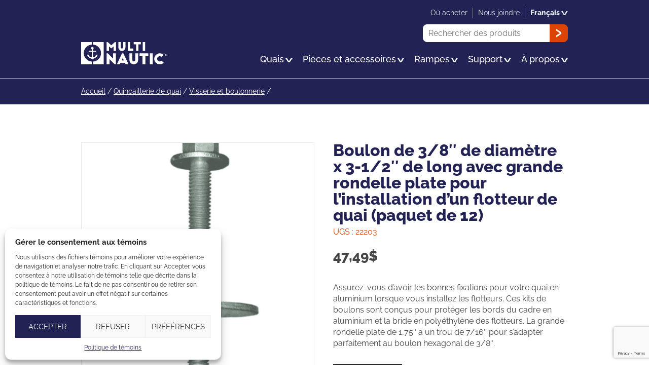

--- FILE ---
content_type: text/html; charset=UTF-8
request_url: https://www.multinautic.com/fr-ca/produit/boulon-de-3-8-de-diametre-x-3-1-2-de-long-avec-grande-rondelle-plate-pour-linstallation-dun-fut-de-flotteur-de-quai-paquet-de-12/
body_size: 12034
content:
<!DOCTYPE html>
<html lang="fr-ca" prefix="og: https://ogp.me/ns#" class="no-js" prefix="og: http://ogp.me/ns#">

<head>
    <meta charset="utf-8">
    <!-- <meta name="viewport" content="width=1024"> -->
    <meta name="viewport" content="width=device-width, initial-scale=1, minimum-scale=1, viewport-fit=cover">

    <!--[if IE]><meta http-equiv="imagetoolbar" content="no" /><![endif]-->
    <link rel="icon" type="image/png" href="https://www.multinautic.com/wp-content/themes/multinautic/favicon-32x32.png" sizes="32x32">
    <link rel="icon" type="image/png" href="https://www.multinautic.com/wp-content/themes/multinautic/favicon-16x16.png" sizes="16x16">
    <link rel="icon" href="https://www.multinautic.com/wp-content/themes/multinautic/favicon.ico">
    <link rel="apple-touch-icon" sizes="180x180" href="https://www.multinautic.com/wp-content/themes/multinautic/touch-icon.png">
    	<style>img:is([sizes="auto" i], [sizes^="auto," i]) { contain-intrinsic-size: 3000px 1500px }</style>
	<link rel="alternate" hreflang="en-us" href="https://www.multinautic.com/product/3-8-dia-x-3-1-2-l-bolt-with-large-flat-washer-kit-for-dock-float-drum-installation-12-pack/" />
<link rel="alternate" hreflang="en-ca" href="https://www.multinautic.com/en-ca/product/3-8-dia-x-3-1-2-l-bolt-with-large-flat-washer-kit-for-dock-float-drum-installation-12-pack/" />
<link rel="alternate" hreflang="fr-ca" href="https://www.multinautic.com/fr-ca/produit/boulon-de-3-8-de-diametre-x-3-1-2-de-long-avec-grande-rondelle-plate-pour-linstallation-dun-fut-de-flotteur-de-quai-paquet-de-12/" />
<link rel="alternate" hreflang="x-default" href="https://www.multinautic.com/product/3-8-dia-x-3-1-2-l-bolt-with-large-flat-washer-kit-for-dock-float-drum-installation-12-pack/" />

<!-- Search Engine Optimization by Rank Math - https://rankmath.com/ -->
<title>12 boulons à grande rondelle pour flotteur - Multinautic</title><link rel="preload" data-rocket-preload as="image" imagesrcset="https://www.multinautic.com/wp-content/uploads/2023/05/Capture-decran-le-2021-05-06-a-09.08.07-460x460.png 1x, https://www.multinautic.com/wp-content/uploads/2023/05/Capture-decran-le-2021-05-06-a-09.08.07-690x690.png 2x" media="(max-width: 767px)" fetchpriority="high"><link rel="preload" data-rocket-preload as="image" imagesrcset="https://www.multinautic.com/wp-content/uploads/2023/05/Capture-decran-le-2021-05-06-a-09.08.07-342x342.png 1x, https://www.multinautic.com/wp-content/uploads/2023/05/Capture-decran-le-2021-05-06-a-09.08.07-460x460.png 2x" media="(min-width: 767.1px) and (max-width: 768px)" fetchpriority="high"><link rel="preload" data-rocket-preload as="image" imagesrcset="https://www.multinautic.com/wp-content/uploads/2023/05/Capture-decran-le-2021-05-06-a-09.08.07-460x460.png 1x, https://www.multinautic.com/wp-content/uploads/2023/05/Capture-decran-le-2021-05-06-a-09.08.07-690x690.png 2x" media="(min-width: 769px)" fetchpriority="high"><link rel="preload" data-rocket-preload as="image" href="https://www.multinautic.com/wp-content/uploads/2023/05/Capture-decran-le-2021-05-06-a-09.08.07-460x460.png" media="(min-width: 768.1px)" fetchpriority="high">
<meta name="description" content="Boulon avec grande rondelle plate conçu pour protéger les bords du cadre en aluminium et la bride en polyéthylène des flotteurs de quai."/>
<meta name="robots" content="follow, index, max-snippet:-1, max-video-preview:-1, max-image-preview:large"/>
<link rel="canonical" href="https://www.multinautic.com/fr-ca/produit/boulon-de-3-8-de-diametre-x-3-1-2-de-long-avec-grande-rondelle-plate-pour-linstallation-dun-fut-de-flotteur-de-quai-paquet-de-12/" />
<meta property="og:locale" content="fr_CA" />
<meta property="og:type" content="product" />
<meta property="og:title" content="12 boulons à grande rondelle pour flotteur - Multinautic" />
<meta property="og:description" content="Boulon avec grande rondelle plate conçu pour protéger les bords du cadre en aluminium et la bride en polyéthylène des flotteurs de quai." />
<meta property="og:url" content="https://www.multinautic.com/fr-ca/produit/boulon-de-3-8-de-diametre-x-3-1-2-de-long-avec-grande-rondelle-plate-pour-linstallation-dun-fut-de-flotteur-de-quai-paquet-de-12/" />
<meta property="og:site_name" content="Multinautic" />
<meta property="og:updated_time" content="2024-04-05T14:49:21-04:00" />
<meta property="og:image" content="https://www.multinautic.com/wp-content/uploads/2023/05/Capture-decran-le-2021-05-06-a-09.08.07.png" />
<meta property="og:image:secure_url" content="https://www.multinautic.com/wp-content/uploads/2023/05/Capture-decran-le-2021-05-06-a-09.08.07.png" />
<meta property="og:image:width" content="1010" />
<meta property="og:image:height" content="1194" />
<meta property="og:image:alt" content="boulon" />
<meta property="og:image:type" content="image/png" />
<meta property="product:price:amount" content="47.49" />
<meta property="product:price:currency" content="CAD" />
<meta property="product:availability" content="instock" />
<meta name="twitter:card" content="summary_large_image" />
<meta name="twitter:title" content="12 boulons à grande rondelle pour flotteur - Multinautic" />
<meta name="twitter:description" content="Boulon avec grande rondelle plate conçu pour protéger les bords du cadre en aluminium et la bride en polyéthylène des flotteurs de quai." />
<meta name="twitter:image" content="https://www.multinautic.com/wp-content/uploads/2023/05/Capture-decran-le-2021-05-06-a-09.08.07.png" />
<!-- /Rank Math WordPress SEO plugin -->

<style id='safe-svg-svg-icon-style-inline-css' type='text/css'>
.safe-svg-cover{text-align:center}.safe-svg-cover .safe-svg-inside{display:inline-block;max-width:100%}.safe-svg-cover svg{height:100%;max-height:100%;max-width:100%;width:100%}

</style>
<link rel='stylesheet' id='cmplz-general-css' href='https://www.multinautic.com/wp-content/plugins/complianz-gdpr/assets/css/cookieblocker.min.css?ver=1738793633' type='text/css' media='all' />
<link rel='stylesheet' id='brands-styles-css' href='https://www.multinautic.com/wp-content/plugins/woocommerce/assets/css/brands.css?ver=9.6.1' type='text/css' media='all' />
<link rel='stylesheet' id='styles-css' href='https://www.multinautic.com/wp-content/themes/multinautic/style.css?ver=38' type='text/css' media='all' />
<script type="text/javascript" id="wpml-cookie-js-extra">
/* <![CDATA[ */
var wpml_cookies = {"wp-wpml_current_language":{"value":"fr-ca","expires":1,"path":"\/"}};
var wpml_cookies = {"wp-wpml_current_language":{"value":"fr-ca","expires":1,"path":"\/"}};
/* ]]> */
</script>
<script type="text/javascript" defer src="https://www.multinautic.com/wp-content/plugins/sitepress-multilingual-cms/res/js/cookies/language-cookie.js?ver=4.6.15" id="wpml-cookie-js" defer="defer" data-wp-strategy="defer"></script>
<script type="text/javascript" id="jquery-core-js-extra">
/* <![CDATA[ */
var ajaxurl = {"url":"https:\/\/www.multinautic.com\/wp-admin\/admin-ajax.php","nonce":"0928dba9c3"};
/* ]]> */
</script>
<script type="text/javascript" defer src="https://www.multinautic.com/wp-includes/js/jquery/jquery.min.js?ver=3.7.1" id="jquery-core-js"></script>
<script type="text/javascript" id="wc-single-product-js-extra">
/* <![CDATA[ */
var wc_single_product_params = {"i18n_required_rating_text":"Veuillez s\u00e9lectionner un classement","i18n_product_gallery_trigger_text":"View full-screen image gallery","review_rating_required":"yes","flexslider":{"rtl":false,"animation":"slide","smoothHeight":true,"directionNav":false,"controlNav":"thumbnails","slideshow":false,"animationSpeed":500,"animationLoop":false,"allowOneSlide":false},"zoom_enabled":"","zoom_options":[],"photoswipe_enabled":"","photoswipe_options":{"shareEl":false,"closeOnScroll":false,"history":false,"hideAnimationDuration":0,"showAnimationDuration":0},"flexslider_enabled":""};
/* ]]> */
</script>
<script type="text/javascript" defer src="https://www.multinautic.com/wp-content/plugins/woocommerce/assets/js/frontend/single-product.min.js?ver=9.6.1" id="wc-single-product-js" defer="defer" data-wp-strategy="defer"></script>
<script type="text/javascript" defer src="https://www.multinautic.com/wp-content/plugins/woocommerce/assets/js/jquery-blockui/jquery.blockUI.min.js?ver=2.7.0-wc.9.6.1" id="jquery-blockui-js" defer="defer" data-wp-strategy="defer"></script>
<script type="text/javascript" defer src="https://www.multinautic.com/wp-content/plugins/woocommerce/assets/js/js-cookie/js.cookie.min.js?ver=2.1.4-wc.9.6.1" id="js-cookie-js" defer="defer" data-wp-strategy="defer"></script>
<script type="text/javascript" id="woocommerce-js-extra">
/* <![CDATA[ */
var woocommerce_params = {"ajax_url":"\/wp-admin\/admin-ajax.php?lang=fr-ca","wc_ajax_url":"\/fr-ca\/?wc-ajax=%%endpoint%%"};
/* ]]> */
</script>
<script type="text/javascript" defer src="https://www.multinautic.com/wp-content/plugins/woocommerce/assets/js/frontend/woocommerce.min.js?ver=9.6.1" id="woocommerce-js" defer="defer" data-wp-strategy="defer"></script>
<meta name="generator" content="WPML ver:4.6.15 stt:1,66,67;" />
			<style>.cmplz-hidden {
					display: none !important;
				}</style><style class='wp-fonts-local' type='text/css'>
@font-face{font-family:Inter;font-style:normal;font-weight:300 900;font-display:fallback;src:url('https://www.multinautic.com/wp-content/plugins/woocommerce/assets/fonts/Inter-VariableFont_slnt,wght.woff2') format('woff2');font-stretch:normal;}
@font-face{font-family:Cardo;font-style:normal;font-weight:400;font-display:fallback;src:url('https://www.multinautic.com/wp-content/plugins/woocommerce/assets/fonts/cardo_normal_400.woff2') format('woff2');}
</style>

        <!-- hotjar -->
    <script type="text/plain" data-service="GTM" data-category="statistics">
    (function(h, o, t, j, a, r) {
        h.hj = h.hj || function() {
            (h.hj.q = h.hj.q || []).push(arguments)
        };
        h._hjSettings = {
            hjid: 2801394,
            hjsv: 6
        };
        a = o.getElementsByTagName('head')[0];
        r = o.createElement('script');
        r.async = 1;
        r.src = t + h._hjSettings.hjid + j + h._hjSettings.hjsv;
        a.appendChild(r);
    })(window, document, 'https://static.hotjar.com/c/hotjar-', '.js?sv=');
    </script>
    <!-- Google Tag Manager -->
    <script type="text/plain" data-service="GTM" data-category="statistics">
    (function(w, d, s, l, i) {
        w[l] = w[l] || [];
        w[l].push({
            'gtm.start': new Date().getTime(),
            event: 'gtm.js'
        });
        var f = d.getElementsByTagName(s)[0],
            j = d.createElement(s),
            dl = l != 'dataLayer' ? '&l=' + l : '';
        j.async = true;
        j.src =
            'https://www.googletagmanager.com/gtm.js?id=' + i + dl;
        f.parentNode.insertBefore(j, f);
    })(window, document, 'script', 'dataLayer', 'GTM-KDCHBGP');
    </script>
    <!-- Meta Pixel Code -->
    <script type="text/plain" data-service="facebook" data-category="marketing">
    ! function(f, b, e, v, n, t, s) {
        if (f.fbq) return;
        n = f.fbq = function() {
            n.callMethod ? n.callMethod.apply(n, arguments) : n.queue.push(arguments)
        };
        if (!f._fbq) f._fbq = n;
        n.push = n;
        n.loaded = !0;
        n.version = '2.0';
        n.queue = [];
        t = b.createElement(e);
        t.async = !0;
        t.src = v;
        s = b.getElementsByTagName(e)[0];
        s.parentNode.insertBefore(t, s)
    }(window, document, 'script', 'https://connect.facebook.net/en_US/fbevents.js');
    fbq('init', '3225395747783880');
    fbq('track', 'PageView');
    </script>
    <noscript><img height="1" width="1" style="display:none" src="https://www.facebook.com/tr?id=3225395747783880&ev=PageView&noscript=1" /></noscript>
    <!-- End Meta Pixel Code -->
    <meta name="generator" content="WP Rocket 3.18" data-wpr-features="wpr_oci wpr_desktop" /></head>

<body data-cmplz=1 class="product-template-default single single-product postid-4786 theme-multinautic woocommerce woocommerce-no-js  site-live">
    <!--[if IE]>
	<p class="browsehappy">Vous utilisez un navigateur obsolète. Vous êtes priés de <a href="//browsehappy.com/" rel="external">mettre à jour votre navigateur</a> pour avoir une meilleure expérience sur notre site.</p>
<![endif]-->
    <div  id="wrapper">
                <header  id="head" class="head">
            <a href="#content" class="hide skip-main">Passer au contenu principal</a>
            <div  class="container">
                <p class="logo"><a href="https://www.multinautic.com/fr-ca/"><img src="https://www.multinautic.com/wp-content/themes/multinautic/img/logo.svg" width="170" height="50"
                             alt="Multinautic"></a></p>

                <div class="menus">
                    <nav class="nav" aria-label="Principale" itemscope itemtype="https://schema.org/SiteNavigationElement">
                                                <ul id="menu-main-french" class=""><li id="menu-item-680" class="menu-item menu-item-type-taxonomy menu-item-object-product_cat menu-item-has-children menu-item-680"><a href="https://www.multinautic.com/fr-ca/categorie-produit/quais/" itemprop="url"><span itemprop="name">Quais</span><svg width="40" height="24" clip-rule="evenodd" fill-rule="evenodd" stroke-linejoin="round" stroke-miterlimit="2" viewBox="0 0 40 24" xmlns="http://www.w3.org/2000/svg"><path d="m0 0 15.302 23.75h8.628l15.302-23.75h-8.85l-10.804 17.85-10.652-17.85z" fill="currentColor" fill-rule="nonzero"/></svg></a>
<ul class="sub-menu">
	<li id="menu-item-681" class="menu-item menu-item-type-taxonomy menu-item-object-product_cat menu-item-681"><a href="https://www.multinautic.com/fr-ca/categorie-produit/quais/quai-daluminium/" itemprop="url"><span itemprop="name">Quais d’aluminium</span></a></li>
	<li id="menu-item-682" class="menu-item menu-item-type-taxonomy menu-item-object-product_cat menu-item-682"><a href="https://www.multinautic.com/fr-ca/categorie-produit/quais/quai-de-bois/" itemprop="url"><span itemprop="name">Quais de bois</span></a></li>
	<li id="menu-item-683" class="menu-item menu-item-type-taxonomy menu-item-object-product_cat menu-item-683"><a href="https://www.multinautic.com/fr-ca/categorie-produit/quais/quai-daluminium/quai-fixe/" itemprop="url"><span itemprop="name">Quais fixes sur pieux</span></a></li>
	<li id="menu-item-684" class="menu-item menu-item-type-taxonomy menu-item-object-product_cat menu-item-684"><a href="https://www.multinautic.com/fr-ca/categorie-produit/quais/quai-daluminium/quai-flottant/" itemprop="url"><span itemprop="name">Quais flottants</span></a></li>
	<li id="menu-item-2266" class="menu-item menu-item-type-post_type menu-item-object-page menu-item-2266"><a href="https://www.multinautic.com/fr-ca/comment-choisir-son-quai-flottant/" itemprop="url"><span itemprop="name">Comment choisir son quai</span></a></li>
	<li id="menu-item-599" class="menu-item menu-item-type-post_type menu-item-object-page menu-item-599"><a href="https://www.multinautic.com/fr-ca/comment-construire-un-quai-en-bois/" itemprop="url"><span itemprop="name">Comment construire un quai en bois</span></a></li>
	<li id="menu-item-1018" class="menu-item menu-item-type-taxonomy menu-item-object-product_cat menu-item-1018"><a href="https://www.multinautic.com/fr-ca/categorie-produit/quais/" itemprop="url"><span itemprop="name">Tous les quais</span></a></li>
</ul>
</li>
<li id="menu-item-2290" class="menu-item menu-item-type-taxonomy menu-item-object-product_cat menu-item-has-children menu-item-2290"><a href="https://www.multinautic.com/fr-ca/categorie-produit/pieces-et-accessoires/" itemprop="url"><span itemprop="name">Pièces et accessoires</span><svg width="40" height="24" clip-rule="evenodd" fill-rule="evenodd" stroke-linejoin="round" stroke-miterlimit="2" viewBox="0 0 40 24" xmlns="http://www.w3.org/2000/svg"><path d="m0 0 15.302 23.75h8.628l15.302-23.75h-8.85l-10.804 17.85-10.652-17.85z" fill="currentColor" fill-rule="nonzero"/></svg></a>
<ul class="sub-menu">
	<li id="menu-item-686" class="menu-item menu-item-type-taxonomy menu-item-object-product_cat menu-item-686"><a href="https://www.multinautic.com/fr-ca/categorie-produit/flotteurs-pour-quai/" itemprop="url"><span itemprop="name">Flotteurs pour quai</span></a></li>
	<li id="menu-item-687" class="menu-item menu-item-type-taxonomy menu-item-object-product_cat menu-item-687"><a href="https://www.multinautic.com/fr-ca/categorie-produit/accessoires-de-quai/echelle-de-quai/" itemprop="url"><span itemprop="name">Échelles de quai</span></a></li>
	<li id="menu-item-688" class="menu-item menu-item-type-taxonomy menu-item-object-product_cat menu-item-688"><a href="https://www.multinautic.com/fr-ca/categorie-produit/accessoires-de-quai/pvc-protection-fr-ca/" itemprop="url"><span itemprop="name">Protections PVC</span></a></li>
	<li id="menu-item-689" class="menu-item menu-item-type-taxonomy menu-item-object-product_cat menu-item-689"><a href="https://www.multinautic.com/fr-ca/categorie-produit/accessoires-de-quai/mode-de-vie/" itemprop="url"><span itemprop="name">Mode de vie</span></a></li>
	<li id="menu-item-690" class="menu-item menu-item-type-taxonomy menu-item-object-product_cat menu-item-690"><a href="https://www.multinautic.com/fr-ca/categorie-produit/accessoires-de-quai/amarrage/" itemprop="url"><span itemprop="name">Amarrages</span></a></li>
	<li id="menu-item-691" class="menu-item menu-item-type-taxonomy menu-item-object-product_cat current-product-ancestor current-menu-parent current-product-parent menu-item-691"><a href="https://www.multinautic.com/fr-ca/categorie-produit/quincaillerie-de-quai/" itemprop="url"><span itemprop="name">Quincaillerie de quai</span></a></li>
	<li id="menu-item-692" class="menu-item menu-item-type-taxonomy menu-item-object-product_cat menu-item-692"><a href="https://www.multinautic.com/fr-ca/categorie-produit/accessoires-de-quai/roues/" itemprop="url"><span itemprop="name">Roues</span></a></li>
	<li id="menu-item-693" class="menu-item menu-item-type-taxonomy menu-item-object-product_cat menu-item-693"><a href="https://www.multinautic.com/fr-ca/categorie-produit/rampes/pieces-de-rampe/" itemprop="url"><span itemprop="name">Composantes de rampe</span></a></li>
	<li id="menu-item-1019" class="menu-item menu-item-type-taxonomy menu-item-object-product_cat menu-item-1019"><a href="https://www.multinautic.com/fr-ca/categorie-produit/nouveaux-produits/" itemprop="url"><span itemprop="name">Nouveaux produits</span></a></li>
	<li id="menu-item-592" class="menu-item menu-item-type-post_type menu-item-object-page current_page_parent menu-item-592"><a href="https://www.multinautic.com/fr-ca/tous-les-produits/" itemprop="url"><span itemprop="name">Tous les produits</span></a></li>
</ul>
</li>
<li id="menu-item-694" class="menu-item menu-item-type-taxonomy menu-item-object-product_cat menu-item-has-children menu-item-694"><a href="https://www.multinautic.com/fr-ca/categorie-produit/rampes/" itemprop="url"><span itemprop="name">Rampes</span><svg width="40" height="24" clip-rule="evenodd" fill-rule="evenodd" stroke-linejoin="round" stroke-miterlimit="2" viewBox="0 0 40 24" xmlns="http://www.w3.org/2000/svg"><path d="m0 0 15.302 23.75h8.628l15.302-23.75h-8.85l-10.804 17.85-10.652-17.85z" fill="currentColor" fill-rule="nonzero"/></svg></a>
<ul class="sub-menu">
	<li id="menu-item-695" class="menu-item menu-item-type-taxonomy menu-item-object-product_cat menu-item-695"><a href="https://www.multinautic.com/fr-ca/categorie-produit/rampes/kit-de-rampe/" itemprop="url"><span itemprop="name">Kit rampe embarcations</span></a></li>
	<li id="menu-item-696" class="menu-item menu-item-type-taxonomy menu-item-object-product_cat menu-item-696"><a href="https://www.multinautic.com/fr-ca/categorie-produit/rampes/kit-de-rampe-pour-kayak/" itemprop="url"><span itemprop="name">Kit rampe kayak</span></a></li>
	<li id="menu-item-697" class="menu-item menu-item-type-taxonomy menu-item-object-product_cat menu-item-697"><a href="https://www.multinautic.com/fr-ca/categorie-produit/rampes/pieces-de-rampe/" itemprop="url"><span itemprop="name">Composantes de rampe</span></a></li>
</ul>
</li>
<li id="menu-item-613" class="menu-item menu-item-type-post_type menu-item-object-page menu-item-has-children menu-item-613"><a href="https://www.multinautic.com/fr-ca/support/" itemprop="url"><span itemprop="name">Support</span><svg width="40" height="24" clip-rule="evenodd" fill-rule="evenodd" stroke-linejoin="round" stroke-miterlimit="2" viewBox="0 0 40 24" xmlns="http://www.w3.org/2000/svg"><path d="m0 0 15.302 23.75h8.628l15.302-23.75h-8.85l-10.804 17.85-10.652-17.85z" fill="currentColor" fill-rule="nonzero"/></svg></a>
<ul class="sub-menu">
	<li id="menu-item-595" class="menu-item menu-item-type-post_type menu-item-object-page menu-item-595"><a href="https://www.multinautic.com/fr-ca/catalogue/" itemprop="url"><span itemprop="name">Catalogue</span></a></li>
	<li id="menu-item-608" class="menu-item menu-item-type-post_type menu-item-object-page menu-item-608"><a href="https://www.multinautic.com/fr-ca/guides-dassemblage/" itemprop="url"><span itemprop="name">Guides d’assemblage</span></a></li>
	<li id="menu-item-3168" class="menu-item menu-item-type-post_type menu-item-object-page menu-item-3168"><a href="https://www.multinautic.com/fr-ca/listes-des-materiaux/" itemprop="url"><span itemprop="name">Listes des matériaux</span></a></li>
	<li id="menu-item-603" class="menu-item menu-item-type-post_type menu-item-object-page menu-item-603"><a href="https://www.multinautic.com/fr-ca/entretien/" itemprop="url"><span itemprop="name">Entretien</span></a></li>
	<li id="menu-item-615" class="menu-item menu-item-type-post_type menu-item-object-page menu-item-615"><a href="https://www.multinautic.com/fr-ca/entretien/securite/" itemprop="url"><span itemprop="name">Sécurité</span></a></li>
	<li id="menu-item-612" class="menu-item menu-item-type-post_type menu-item-object-page menu-item-612"><a href="https://www.multinautic.com/fr-ca/entretien/remise-hivernale/" itemprop="url"><span itemprop="name">Remise hivernale</span></a></li>
	<li id="menu-item-607" class="menu-item menu-item-type-post_type menu-item-object-page menu-item-607"><a href="https://www.multinautic.com/fr-ca/garantie/" itemprop="url"><span itemprop="name">Garantie</span></a></li>
	<li id="menu-item-604" class="menu-item menu-item-type-post_type menu-item-object-page menu-item-604"><a href="https://www.multinautic.com/fr-ca/faq-client/" itemprop="url"><span itemprop="name">FAQ client</span></a></li>
	<li id="menu-item-605" class="menu-item menu-item-type-post_type menu-item-object-page menu-item-605"><a href="https://www.multinautic.com/fr-ca/faq-marchands/" itemprop="url"><span itemprop="name">FAQ marchands</span></a></li>
	<li id="menu-item-8478" class="menu-item menu-item-type-custom menu-item-object-custom menu-item-8478"><a href="https://www.multinautic.com/fr-ca/formations/connexion/" itemprop="url"><span itemprop="name">Formation en ligne</span></a></li>
</ul>
</li>
<li id="menu-item-590" class="menu-item menu-item-type-post_type menu-item-object-page menu-item-has-children menu-item-590"><a href="https://www.multinautic.com/fr-ca/a-propos/" itemprop="url"><span itemprop="name">À propos</span><svg width="40" height="24" clip-rule="evenodd" fill-rule="evenodd" stroke-linejoin="round" stroke-miterlimit="2" viewBox="0 0 40 24" xmlns="http://www.w3.org/2000/svg"><path d="m0 0 15.302 23.75h8.628l15.302-23.75h-8.85l-10.804 17.85-10.652-17.85z" fill="currentColor" fill-rule="nonzero"/></svg></a>
<ul class="sub-menu">
	<li id="menu-item-698" class="menu-item menu-item-type-post_type menu-item-object-page menu-item-698"><a href="https://www.multinautic.com/fr-ca/a-propos/" itemprop="url"><span itemprop="name">À propos</span></a></li>
	<li id="menu-item-594" class="menu-item menu-item-type-post_type menu-item-object-page menu-item-594"><a href="https://www.multinautic.com/fr-ca/carrieres/" itemprop="url"><span itemprop="name">Carrières</span></a></li>
	<li id="menu-item-601" class="menu-item menu-item-type-post_type menu-item-object-page menu-item-601"><a href="https://www.multinautic.com/fr-ca/devenir-detaillant/" itemprop="url"><span itemprop="name">Devenir détaillant</span></a></li>
</ul>
</li>
</ul>                                            </nav>

                    <nav class="nav-sec" aria-label="Recherche">
                        <ul>
                            <li>
                                <form role="search" method="get" class="frm-search" action="https://www.multinautic.com/fr-ca/">
	<input type="hidden" value="product" name="post_type" />
	<!-- <input type="hidden" value="1" name="sentence" /> -->
	<label>
		<span class="hide">Recherche</span>
		<input type="text" value="" name="s" placeholder="Rechercher des produits">
	</label>
	<button type="submit">
		<svg width="24" height="40" clip-rule="evenodd" fill-rule="evenodd" stroke-linejoin="round" stroke-miterlimit="2" viewBox="0 0 24 40" xmlns="http://www.w3.org/2000/svg"><path d="m0 39.232v-8.926l17.85-10.652-17.85-10.804v-8.85l23.75 15.302v8.628z" fill="currentColor"/></svg>		<span class="hide">Ok</span>
	</button>
</form>                            </li>
                        </ul>
                    </nav>

                    <nav class="nav-third" aria-label="Tertiaire">
                                                <ul id="menu-secondary-french" class=""><li id="menu-item-610" class="menu-item menu-item-type-post_type menu-item-object-page menu-item-610"><a href="https://www.multinautic.com/fr-ca/ou-acheter/" itemprop="url"><span itemprop="name">Où acheter</span></a></li>
<li id="menu-item-600" class="menu-item menu-item-type-post_type menu-item-object-page menu-item-600"><a href="https://www.multinautic.com/fr-ca/nous-joindre/" itemprop="url"><span itemprop="name">Nous joindre</span></a></li>
</ul>                                                <ul>
                            <li class="has-sm"><button class="bt -reset">
Français<svg width="40" height="24" clip-rule="evenodd" fill-rule="evenodd" stroke-linejoin="round" stroke-miterlimit="2" viewBox="0 0 40 24" xmlns="http://www.w3.org/2000/svg"><path d="m0 0 15.302 23.75h8.628l15.302-23.75h-8.85l-10.804 17.85-10.652-17.85z" fill="currentColor" fill-rule="nonzero"/></svg></button>
<ul class="sm"><li><a href="https://www.multinautic.com/product/3-8-dia-x-3-1-2-l-bolt-with-large-flat-washer-kit-for-dock-float-drum-installation-12-pack/" hreflang="en" class="">
English (USA)
</a></li>
<li><a href="https://www.multinautic.com/en-ca/product/3-8-dia-x-3-1-2-l-bolt-with-large-flat-washer-kit-for-dock-float-drum-installation-12-pack/" hreflang="en-ca" class="">
English (CA)
</a></li>
<li><a href="https://www.multinautic.com/fr-ca/produit/boulon-de-3-8-de-diametre-x-3-1-2-de-long-avec-grande-rondelle-plate-pour-linstallation-dun-fut-de-flotteur-de-quai-paquet-de-12/" hreflang="fr-ca" class="selected">
Français
</a></li>
</ul></li>
                        </ul>
                    </nav>
                </div>
            </div>
        </header>
                <div  id="content" class="content">

<div  class="hero -continuous ">
    <div  class="container">
        
                <nav class="woocommerce-breadcrumb" aria-label="Breadcrumb"><a href="https://www.multinautic.com/fr-ca/">Accueil</a>&nbsp;&#47;&nbsp;<a href="https://www.multinautic.com/fr-ca/categorie-produit/quincaillerie-de-quai/">Quincaillerie de quai</a>&nbsp;&#47;&nbsp;<a href="https://www.multinautic.com/fr-ca/categorie-produit/quincaillerie-de-quai/vis-boulons-et-ecrous/">Visserie et boulonnerie</a>&nbsp;&#47;&nbsp;<span>Boulon de 3/8&Prime; de diamètre x 3-1/2&Prime; de long avec grande rondelle plate pour l&rsquo;installation d&rsquo;un flotteur de quai (paquet de 12)</span></nav>        
            </div>

    </div><div  class="section container">

<div class="prod-single"><div class="woocommerce-notices-wrapper"></div><div id="product-4786" class="product type-product post-4786 status-publish first instock product_cat-quincaillerie-de-quai product_cat-vis-boulons-et-ecrous has-post-thumbnail purchasable product-type-simple">

	
		<div class="prod-img">
		<a href="https://www.multinautic.com/wp-content/uploads/2023/05/Capture-decran-le-2021-05-06-a-09.08.07.png" data-mobile="https://www.multinautic.com/wp-content/uploads/2023/05/Capture-decran-le-2021-05-06-a-09.08.07-541x640.png">
			<picture>
				<source media="(max-width: 767px)" srcset="https://www.multinautic.com/wp-content/uploads/2023/05/Capture-decran-le-2021-05-06-a-09.08.07-460x460.png 1x, https://www.multinautic.com/wp-content/uploads/2023/05/Capture-decran-le-2021-05-06-a-09.08.07-690x690.png 2x">
				<source media="(max-width: 768px)" srcset="https://www.multinautic.com/wp-content/uploads/2023/05/Capture-decran-le-2021-05-06-a-09.08.07-342x342.png 1x, https://www.multinautic.com/wp-content/uploads/2023/05/Capture-decran-le-2021-05-06-a-09.08.07-460x460.png 2x">
				<source media="(min-width: 769px)" srcset="https://www.multinautic.com/wp-content/uploads/2023/05/Capture-decran-le-2021-05-06-a-09.08.07-460x460.png 1x, https://www.multinautic.com/wp-content/uploads/2023/05/Capture-decran-le-2021-05-06-a-09.08.07-690x690.png 2x">
				<img fetchpriority="high" src="https://www.multinautic.com/wp-content/uploads/2023/05/Capture-decran-le-2021-05-06-a-09.08.07-460x460.png" width="460" height="460" alt="">
			</picture>
		</a>

					</div>



	<div class="summary entry-summary">
		<h1 class="product_title entry-title">Boulon de 3/8&Prime; de diamètre x 3-1/2&Prime; de long avec grande rondelle plate pour l&rsquo;installation d&rsquo;un flotteur de quai (paquet de 12)</h1>
	<span class="sku"><strong>Ugs :</strong> 22203</span>
<p class="price"><span class="woocommerce-Price-amount amount"><bdi>47,49<span class="woocommerce-Price-currencySymbol">&#36;</span></bdi></span></p>
<div class="woocommerce-product-details__short-description text">
	<p>Assurez-vous d&rsquo;avoir les bonnes fixations pour votre quai en aluminium lorsque vous installez les flotteurs. Ces kits de boulons sont conçus pour protéger les bords du cadre en aluminium et la bride en polyéthylène des flotteurs. La grande rondelle plate de 1,75&Prime; a un trou de 7/16&Prime; pour s&rsquo;adapter parfaitement au boulon hexagonal de 3/8&Prime;.</p>
</div>

	<p class="prod-guide"><a href="https://www.multinautic.com/fr-ca/guides-dassemblage/" class="bt -sml -gray">Guide du produit</a></p>


	<div class="prod-buy">
		<h5>Disponible chez</h5>
		<ul>
			<li><a href="https://www.homedepot.ca/produit/1001592863" class="bt -sml -orange" rel="external noopener nofollow">Home depot</a></li>																				</ul>
	</div>
	</div>

	</div>

</div>

</div>
	<div  class="woocommerce-tabs wc-tabs-wrapper section">
		<div class="container">
			<ul class="tabs wc-tabs hide" role="tablist">
									<li class="description_tab" id="tab-title-description" role="tab" aria-controls="tab-description">
						<a href="#tab-description">
							Description						</a>
					</li>
							</ul>
							<div class="woocommerce-Tabs-panel woocommerce-Tabs-panel--description panel entry-content wc-tab text no-space" id="tab-description" role="tabpanel" aria-labelledby="tab-title-description">
					
	<h2>Description</h2>

<ul>
<li>La rondelle plate de grande taille protège la bride du flotteur de la rondelle de blocage et répartit la contrainte du boulon sur une plus grande surface, protégeant ainsi l&rsquo;intégrité du flotteur.</li>
<li>Une rondelle plus petite empêchera le rebord inférieur du quai en aluminium d&rsquo;être écrasé par la tête du boulon.</li>
<li>Les rondelles de blocage et l&rsquo;écrou sécurisent l&rsquo;ensemble.</li>
<li>Obtenez la bonne combinaison sans avoir à mélanger des rondelles plates avec différentes tailles de trous pour obtenir une fixation stable.</li>
</ul>
				</div>
			
					</div>
	</div>

	
	<section  class="section -gray related products">
		<div class="container">
							<h2>Produits similaires</h2>
			
			<div class="h-767">
				<ul class="products cols4 scroll">

					
							<li class="product type-product post-4708 status-publish first instock product_cat-quincaillerie-de-quai product_cat-vis-boulons-et-ecrous purchasable product-type-simple">
	<a href="https://www.multinautic.com/fr-ca/produit/vis-a-bois-10-3-%c2%bd-3/" class="woocommerce-LoopProduct-link woocommerce-loop-product__link">

	<picture>
		<source srcset="https://www.multinautic.com/wp-content/uploads/2023/03/default-212x212.png 1x, https://www.multinautic.com/wp-content/uploads/2023/03/default-424x424.png 2x">
		<img src="https://www.multinautic.com/wp-content/uploads/2023/03/default-212x212.png" width="212" height="212" alt="">
	</picture>


	<span class="sku"><strong>Ugs :</strong> 22170</span>
<h3>Vis à bois #10 3-½&raquo;</h3>
	<span class="price"><span class="woocommerce-Price-amount amount"><bdi>12,99<span class="woocommerce-Price-currencySymbol">&#36;</span></bdi></span></span>
</a></li>

					
							<li class="product type-product post-4706 status-publish instock product_cat-quincaillerie-de-quai product_cat-vis-boulons-et-ecrous has-post-thumbnail purchasable product-type-simple">
	<a href="https://www.multinautic.com/fr-ca/produit/boulon-galvanise-%e2%85%9c-x-4-%c2%bd-avec-rondelle-1-3-4/" class="woocommerce-LoopProduct-link woocommerce-loop-product__link">

	<picture>
		<source srcset="https://www.multinautic.com/wp-content/uploads/2023/05/Galvanized-lag-bolt-⅜-x-4-½-w-1-348243-washer-212x212.jpg 1x, https://www.multinautic.com/wp-content/uploads/2023/05/Galvanized-lag-bolt-⅜-x-4-½-w-1-348243-washer-424x424.jpg 2x">
		<img src="https://www.multinautic.com/wp-content/uploads/2023/05/Galvanized-lag-bolt-⅜-x-4-½-w-1-348243-washer-212x212.jpg" width="212" height="212" alt="">
	</picture>


	<span class="sku"><strong>Ugs :</strong> 22163</span>
<h3>Boulon galvanisé ⅜&raquo; x 4-½&raquo; avec rondelle 1-3/4</h3>
	<span class="price"><span class="woocommerce-Price-amount amount"><bdi>35,49<span class="woocommerce-Price-currencySymbol">&#36;</span></bdi></span></span>
</a></li>

					
							<li class="product type-product post-4788 status-publish instock product_cat-quincaillerie-de-quai product_cat-vis-boulons-et-ecrous has-post-thumbnail purchasable product-type-simple">
	<a href="https://www.multinautic.com/fr-ca/produit/boulons-de-calage-galvanises-3-8-x-4-1-2-pour-flotteurs-de-quai-paquet-de-8/" class="woocommerce-LoopProduct-link woocommerce-loop-product__link">

	<picture>
		<source srcset="https://www.multinautic.com/wp-content/uploads/2023/05/Capture-decran-le-2021-05-05-a-18.31.17-212x212.png 1x, https://www.multinautic.com/wp-content/uploads/2023/05/Capture-decran-le-2021-05-05-a-18.31.17-424x424.png 2x">
		<img src="https://www.multinautic.com/wp-content/uploads/2023/05/Capture-decran-le-2021-05-05-a-18.31.17-212x212.png" width="212" height="212" alt="">
	</picture>


	<span class="sku"><strong>Ugs :</strong> 22162</span>
<h3>Tire-Fonds galvanisés 3/8&Prime; x 4 1/2&Prime; pour flotteurs de quai (paquet de 8)</h3>
	<span class="price"><span class="woocommerce-Price-amount amount"><bdi>28,99<span class="woocommerce-Price-currencySymbol">&#36;</span></bdi></span></span>
</a></li>

					
							<li class="product type-product post-4644 status-publish last instock product_cat-coins-et-plaques-arriere product_cat-quincaillerie-de-quai product_tag-10000-series-fr-ca has-post-thumbnail purchasable product-type-simple">
	<a href="https://www.multinautic.com/fr-ca/produit/plaque-de-renforcement-2-x-5-x-1-8/" class="woocommerce-LoopProduct-link woocommerce-loop-product__link">

	<picture>
		<source srcset="https://www.multinautic.com/wp-content/uploads/2023/05/10003-plaque-renfort-212x212.jpg 1x, https://www.multinautic.com/wp-content/uploads/2023/05/10003-plaque-renfort.jpg 2x">
		<img src="https://www.multinautic.com/wp-content/uploads/2023/05/10003-plaque-renfort-212x212.jpg" width="212" height="212" alt="">
	</picture>


	<span class="sku"><strong>Ugs :</strong> 10003</span>
<h3>Plaque de renfort &#8211; 2&Prime; x 5&Prime; x 1/8&Prime;</h3>
	<span class="price"><span class="woocommerce-Price-amount amount"><bdi>6,99<span class="woocommerce-Price-currencySymbol">&#36;</span></bdi></span></span>
</a></li>

					
				</ul>
			</div>
		</div>
	</section>
		

	</div>

		
			<div  class="pre-foot">
			<div class="container">
				Le meilleur service à la clientèle est là pour vous				<a href="tel:18005851237" class="tel">1 800 585 1237</a>			</div>
		</div>
	
	<footer  id="foot" class="foot img-replace">
		<div  class="container cols1-2">
			<div>
				<p class="logo"><a href="https://www.multinautic.com/fr-ca/"><img src="https://www.multinautic.com/wp-content/themes/multinautic/img/logo.svg" width="170" height="44" loading="lazy" alt="Multinautic"></a></p>
				<div class="bloc-addr">
			<p>
			2330 Chemin Jean-Adam			<br>			Saint-Sauveur, Québec, J0R 1R2		</p>
				<p>
			<a href="mailto:info@multinautic.com">info@multinautic.com</a>			<br>			<a href="tel:18005851237" class="tel">1 800 585 1237</a>		</p>
	</div>
	<ul class="follow">
					<li>
				<a href="https://www.facebook.com/multinautic" class="fb" rel="external">
											<img src="https://www.multinautic.com/wp-content/themes/multinautic/img/icn-fb.svg" width="40" height="40" loading="lazy" alt="Facebook">
									</a>
			</li>
							<li>
				<a href="https://www.youtube.com/channel/UCPV8b9O6Ab_GzbbFSqAOVIA" class="yt" rel="external">
											<img src="https://www.multinautic.com/wp-content/themes/multinautic/img/icn-yt.svg" width="40" height="40" loading="lazy" alt="Youtube">
									</a>
			</li>
							<li>
				<a href="https://www.instagram.com/multinautic_/" class="ins" rel="external">
											<img src="https://www.multinautic.com/wp-content/themes/multinautic/img/icn-ins.svg" width="40" height="40" loading="lazy" alt="Instagram">
									</a>
			</li>
			</ul>
			</div>

			<div class="cols3">
									<div>
						<nav aria-labelledby="t-foot-1">
							<h4 id="t-foot-1">Quais & rampes</h4>
							<ul id="menu-foot-1-french" class=""><li id="menu-item-879" class="menu-item menu-item-type-taxonomy menu-item-object-product_cat menu-item-879"><a href="https://www.multinautic.com/fr-ca/categorie-produit/quais/quai-daluminium/">Quais d’aluminium</a></li>
<li id="menu-item-878" class="menu-item menu-item-type-taxonomy menu-item-object-product_cat menu-item-878"><a href="https://www.multinautic.com/fr-ca/categorie-produit/quais/quai-de-bois/">Quais de bois</a></li>
<li id="menu-item-881" class="menu-item menu-item-type-taxonomy menu-item-object-product_cat menu-item-881"><a href="https://www.multinautic.com/fr-ca/categorie-produit/quais/quai-daluminium/quai-fixe/">Quais fixes</a></li>
<li id="menu-item-880" class="menu-item menu-item-type-taxonomy menu-item-object-product_cat menu-item-880"><a href="https://www.multinautic.com/fr-ca/categorie-produit/quais/quai-daluminium/quai-flottant/">Quais flottants</a></li>
<li id="menu-item-883" class="menu-item menu-item-type-taxonomy menu-item-object-product_cat menu-item-883"><a href="https://www.multinautic.com/fr-ca/categorie-produit/rampes/kit-de-rampe/">Rampes de quai</a></li>
<li id="menu-item-884" class="menu-item menu-item-type-taxonomy menu-item-object-product_cat menu-item-884"><a href="https://www.multinautic.com/fr-ca/categorie-produit/rampes/kit-de-rampe-pour-kayak/">Rampes de kayak</a></li>
<li id="menu-item-1041" class="menu-item menu-item-type-taxonomy menu-item-object-product_cat menu-item-1041"><a href="https://www.multinautic.com/fr-ca/categorie-produit/rampes/kit-de-rampe/">Rampes motomarines</a></li>
</ul>						</nav>
					</div>
													<div>
						<nav aria-labelledby="t-foot-2">
							<h4 id="t-foot-2">Accessoires</h4>
							<ul id="menu-foot-2-french" class=""><li id="menu-item-901" class="menu-item menu-item-type-taxonomy menu-item-object-product_cat menu-item-901"><a href="https://www.multinautic.com/fr-ca/categorie-produit/flotteurs-pour-quai/">Flotteurs pour quai</a></li>
<li id="menu-item-902" class="menu-item menu-item-type-taxonomy menu-item-object-product_cat menu-item-902"><a href="https://www.multinautic.com/fr-ca/categorie-produit/accessoires-de-quai/echelle-de-quai/">Échelles de quai</a></li>
<li id="menu-item-905" class="menu-item menu-item-type-taxonomy menu-item-object-product_cat current-product-ancestor current-menu-parent current-product-parent menu-item-905"><a href="https://www.multinautic.com/fr-ca/categorie-produit/quincaillerie-de-quai/">Quincaillerie de quai</a></li>
<li id="menu-item-907" class="menu-item menu-item-type-taxonomy menu-item-object-product_cat menu-item-907"><a href="https://www.multinautic.com/fr-ca/categorie-produit/accessoires-de-quai/mode-de-vie/">Mode de vie</a></li>
<li id="menu-item-903" class="menu-item menu-item-type-taxonomy menu-item-object-product_cat menu-item-903"><a href="https://www.multinautic.com/fr-ca/categorie-produit/accessoires-de-quai/pvc-protection-fr-ca/">Protections</a></li>
<li id="menu-item-904" class="menu-item menu-item-type-taxonomy menu-item-object-product_cat menu-item-904"><a href="https://www.multinautic.com/fr-ca/categorie-produit/accessoires-de-quai/amarrage/">Amarrages</a></li>
<li id="menu-item-906" class="menu-item menu-item-type-taxonomy menu-item-object-product_cat menu-item-906"><a href="https://www.multinautic.com/fr-ca/categorie-produit/rampes/pieces-de-rampe/">Composantes de rampe</a></li>
<li id="menu-item-908" class="menu-item menu-item-type-taxonomy menu-item-object-product_cat menu-item-908"><a href="https://www.multinautic.com/fr-ca/categorie-produit/accessoires-de-quai/roues/">Roues pour quai</a></li>
</ul>						</nav>
					</div>
													<div>
						<nav aria-labelledby="t-foot-3">
							<h4 id="t-foot-3">Bricoleur (DIY)</h4>
							<ul id="menu-foot-3-french" class=""><li id="menu-item-924" class="menu-item menu-item-type-post_type menu-item-object-page menu-item-924"><a href="https://www.multinautic.com/fr-ca/comment-construire-un-quai-en-bois/">Comment fabriquer un quai de bois</a></li>
<li id="menu-item-955" class="menu-item menu-item-type-post_type menu-item-object-page menu-item-955"><a href="https://www.multinautic.com/fr-ca/flotteurs-de-quai/">Comment choisir ses flotteurs</a></li>
<li id="menu-item-1046" class="menu-item menu-item-type-post_type menu-item-object-page menu-item-1046"><a href="https://www.multinautic.com/fr-ca/guides-dassemblage/">Guides d’assemblage</a></li>
<li id="menu-item-1047" class="menu-item menu-item-type-post_type menu-item-object-page menu-item-1047"><a href="https://www.multinautic.com/fr-ca/listes-des-materiaux/">Listes des matériaux</a></li>
<li id="menu-item-1048" class="menu-item menu-item-type-taxonomy menu-item-object-product_cat menu-item-1048"><a href="https://www.multinautic.com/fr-ca/categorie-produit/rampes/kit-de-rampe/">Kit rampe embarcations</a></li>
<li id="menu-item-1049" class="menu-item menu-item-type-post_type menu-item-object-page menu-item-1049"><a href="https://www.multinautic.com/fr-ca/entretien/">Entretien</a></li>
<li id="menu-item-926" class="menu-item menu-item-type-custom menu-item-object-custom menu-item-926"><a href="https://kortostructures.com/fr/">Pergolas et jardinières Korto</a></li>
</ul>						</nav>
					</div>
													<div>
						<nav aria-labelledby="t-foot-4">
							<h4 id="t-foot-4">À propos</h4>
							<ul id="menu-foot-4-french" class=""><li id="menu-item-1051" class="menu-item menu-item-type-post_type menu-item-object-page menu-item-1051"><a href="https://www.multinautic.com/fr-ca/nous-joindre/">Nous joindre</a></li>
<li id="menu-item-943" class="menu-item menu-item-type-post_type menu-item-object-page menu-item-943"><a href="https://www.multinautic.com/fr-ca/catalogue/">Catalogue</a></li>
<li id="menu-item-949" class="menu-item menu-item-type-post_type menu-item-object-page menu-item-949"><a href="https://www.multinautic.com/fr-ca/a-propos/">À propos</a></li>
<li id="menu-item-950" class="menu-item menu-item-type-post_type menu-item-object-page menu-item-950"><a href="https://www.multinautic.com/fr-ca/carrieres/">Carrières</a></li>
<li id="menu-item-945" class="menu-item menu-item-type-post_type menu-item-object-page menu-item-945"><a href="https://www.multinautic.com/fr-ca/devenir-detaillant/">Devenir détaillant</a></li>
<li id="menu-item-946" class="menu-item menu-item-type-post_type menu-item-object-page menu-item-946"><a href="https://www.multinautic.com/fr-ca/faq-client/">FAQ client</a></li>
<li id="menu-item-947" class="menu-item menu-item-type-post_type menu-item-object-page menu-item-947"><a href="https://www.multinautic.com/fr-ca/faq-marchands/">FAQ marchands</a></li>
<li id="menu-item-948" class="menu-item menu-item-type-post_type menu-item-object-page menu-item-948"><a href="https://www.multinautic.com/fr-ca/garantie/">Garantie</a></li>
<li id="menu-item-944" class="menu-item menu-item-type-post_type menu-item-object-page menu-item-944"><a href="https://www.multinautic.com/fr-ca/ou-acheter/">Où nous trouver</a></li>
</ul>						</nav>
					</div>
							</div>
		</div>

		<div  class="foot-foot">
			<div class="container">
				<p class="copy">
					<a href="https://www.multinautic.com/fr-ca/politique-de-confidentialite/">Politique de confidentialité</a><br>
					© 2026 Tous droits réservés.
					<!-- Ce site est protégé par reCAPTCHA et les <a href=\"https://policies.google.com/privacy?hl=fr-CA\" rel=\"external nofollow noopener\">politiques de confidentialité</a> et <a href=\"https://policies.google.com/terms?hl=fr-CA\" rel=\"external nofollow noopener\">conditions de service</a> de Google s'appliquent. -->
				</p>
			</div>
		</div>

								<picture>
				<source media="(max-width: 480px)" srcset="https://www.multinautic.com/wp-content/uploads/2023/04/foot-3-720x800.jpg">
				<source media="(max-width: 640px)" srcset="https://www.multinautic.com/wp-content/uploads/2023/04/foot-3-960x900.jpg">
				<source media="(max-width: 768px)" srcset="https://www.multinautic.com/wp-content/uploads/2023/04/foot-3-1152x900.jpg">
				<source media="(max-width: 1024px)" srcset="https://www.multinautic.com/wp-content/uploads/2023/04/foot-3-920x430.jpg 1x, https://www.multinautic.com/wp-content/uploads/2023/04/foot-3-1380x645.jpg 2x">
				<source media="(min-width: 1025px)" srcset="https://www.multinautic.com/wp-content/uploads/2023/04/foot-3-1200x560.jpg 1x, https://www.multinautic.com/wp-content/uploads/2023/04/foot-3-1800x840.jpg 2x">
				<img src="https://www.multinautic.com/wp-content/uploads/2023/04/foot-3-1200x560.jpg" width="1200" height="560" alt="" loading="lazy" class="to-replace">
			</picture>
		
		<script type="application/ld+json">
			{
				"@context" : "https://schema.org",
				"@type"    : "WebSite",
				"name"     : "Multinautic",
				"url"      : "https://www.multinautic.com/fr-ca/"
			}
		</script>

		<script type="application/ld+json">
			{
				"@context" : "http://www.schema.org",
				"@type"    : "LocalBusiness",
				"name"     : "Multinautic",
"url"      : "https://www.multinautic.com/fr-ca/",
	"sameAs": [
							"https://www.facebook.com/multinautic"
											
,"https://www.youtube.com/channel/UCPV8b9O6Ab_GzbbFSqAOVIA"
											
,"https://www.instagram.com/multinautic_/"
						],
"logo" : "https://www.multinautic.com/wp-content/themes/multinautic/share.png",
"image": "https://www.multinautic.com/wp-content/themes/multinautic/share.png",
"address": {
	"@type"           : "PostalAddress",
			"streetAddress"   : "2330 Chemin Jean-Adam",
				"addressLocality" : "Saint-Sauveur",
				"addressRegion"   : "Québec",
				"postalCode"      : "J0R 1R2",
				"addressCountry"  : "Canada"
	
}


, "contactPoint": [{
	"@type": "ContactPoint",
			"telephone": "18005851237",
		"contactType": "customer service",
			"email": "info@multinautic.com",
		"areaServed": [
		"CA"
	],
	"availableLanguage": [
		"French",
		"English"
	]
}]

	, "geo": {
		"@type"     : "GeoCoordinates",
		"latitude"  : "45.8923273",
		"longitude" : "-74.1986721"
	}
	, "hasMap"       : "https://goo.gl/maps/Yuv6AQ3M5KfSn5pH6"
	, "telephone"    : "18005851237"
	, "email"        : "info@multinautic.com"
			}
		</script>

		<script type="application/ld+json">
			{
				"@context": "https://schema.org",
				"@type": "Organization",
				"name": "Multinautic",
				"url": "https://www.multinautic.com/fr-ca/",
				"logo": "https://www.multinautic.com/wp-content/themes/multinautic/share.png",
				"contactPoint": [{
					"@type": "ContactPoint",
											"telephone": "18005851237",
										"contactType": "customer service",
											"email": "info@multinautic.com",
										"areaServed": [
						"CA"
					],
					"availableLanguage": [
						"French",
						"English"
					]
				}]
									, "sameAs": [
																							"https://www.facebook.com/multinautic"
																															
,"https://www.youtube.com/channel/UCPV8b9O6Ab_GzbbFSqAOVIA"
																															
,"https://www.instagram.com/multinautic_/"
																						]
							}
		</script>
	</footer>
</div>

<!-- Consent Management powered by Complianz | GDPR/CCPA Cookie Consent https://wordpress.org/plugins/complianz-gdpr -->
<div id="cmplz-cookiebanner-container"><div class="cmplz-cookiebanner cmplz-hidden banner-1 bottom-right-view-preferences optin cmplz-bottom-left cmplz-categories-type-view-preferences" aria-modal="true" data-nosnippet="true" role="dialog" aria-live="polite" aria-labelledby="cmplz-header-1-optin" aria-describedby="cmplz-message-1-optin">
	<div class="cmplz-header">
		<div class="cmplz-logo"></div>
		<div class="cmplz-title" id="cmplz-header-1-optin">Gérer le consentement aux témoins</div>
		<div class="cmplz-close" tabindex="0" role="button" aria-label="Fermez la boîte de dialogue">
			<svg aria-hidden="true" focusable="false" data-prefix="fas" data-icon="times" class="svg-inline--fa fa-times fa-w-11" role="img" xmlns="http://www.w3.org/2000/svg" viewBox="0 0 352 512"><path fill="currentColor" d="M242.72 256l100.07-100.07c12.28-12.28 12.28-32.19 0-44.48l-22.24-22.24c-12.28-12.28-32.19-12.28-44.48 0L176 189.28 75.93 89.21c-12.28-12.28-32.19-12.28-44.48 0L9.21 111.45c-12.28 12.28-12.28 32.19 0 44.48L109.28 256 9.21 356.07c-12.28 12.28-12.28 32.19 0 44.48l22.24 22.24c12.28 12.28 32.2 12.28 44.48 0L176 322.72l100.07 100.07c12.28 12.28 32.2 12.28 44.48 0l22.24-22.24c12.28-12.28 12.28-32.19 0-44.48L242.72 256z"></path></svg>
		</div>
	</div>

	<div class="cmplz-divider cmplz-divider-header"></div>
	<div class="cmplz-body">
		<div class="cmplz-message" id="cmplz-message-1-optin">Nous utilisons des fichiers témoins pour améliorer votre expérience de navigation et analyser notre trafic. En cliquant sur Accepter, vous consentez à notre utilisation de témoins telle que décrite dans la politique de témoins. Le fait de ne pas consentir ou de retirer son consentement peut avoir un effet négatif sur certaines caractéristiques et fonctions.</div>
		<!-- categories start -->
		<div class="cmplz-categories">
			<details class="cmplz-category cmplz-functional" >
				<summary>
						<span class="cmplz-category-header">
							<span class="cmplz-category-title">Fonctionnel</span>
							<span class='cmplz-always-active'>
								<span class="cmplz-banner-checkbox">
									<input type="checkbox"
										   id="cmplz-functional-optin"
										   data-category="cmplz_functional"
										   class="cmplz-consent-checkbox cmplz-functional"
										   size="40"
										   value="1"/>
									<label class="cmplz-label" for="cmplz-functional-optin" tabindex="0"><span class="screen-reader-text">Fonctionnel</span></label>
								</span>
								Toujours activé							</span>
							<span class="cmplz-icon cmplz-open">
								<svg xmlns="http://www.w3.org/2000/svg" viewBox="0 0 448 512"  height="18" ><path d="M224 416c-8.188 0-16.38-3.125-22.62-9.375l-192-192c-12.5-12.5-12.5-32.75 0-45.25s32.75-12.5 45.25 0L224 338.8l169.4-169.4c12.5-12.5 32.75-12.5 45.25 0s12.5 32.75 0 45.25l-192 192C240.4 412.9 232.2 416 224 416z"/></svg>
							</span>
						</span>
				</summary>
				<div class="cmplz-description">
					<span class="cmplz-description-functional">Le stockage ou l’accès technique est strictement nécessaire dans la finalité d’intérêt légitime de permettre l’utilisation d’un service spécifique explicitement demandé par l’abonné ou l’utilisateur, ou dans le seul but d’effectuer la transmission d’une communication sur un réseau de communications électroniques.</span>
				</div>
			</details>

			<details class="cmplz-category cmplz-preferences" >
				<summary>
						<span class="cmplz-category-header">
							<span class="cmplz-category-title">Préférences</span>
							<span class="cmplz-banner-checkbox">
								<input type="checkbox"
									   id="cmplz-preferences-optin"
									   data-category="cmplz_preferences"
									   class="cmplz-consent-checkbox cmplz-preferences"
									   size="40"
									   value="1"/>
								<label class="cmplz-label" for="cmplz-preferences-optin" tabindex="0"><span class="screen-reader-text">Préférences</span></label>
							</span>
							<span class="cmplz-icon cmplz-open">
								<svg xmlns="http://www.w3.org/2000/svg" viewBox="0 0 448 512"  height="18" ><path d="M224 416c-8.188 0-16.38-3.125-22.62-9.375l-192-192c-12.5-12.5-12.5-32.75 0-45.25s32.75-12.5 45.25 0L224 338.8l169.4-169.4c12.5-12.5 32.75-12.5 45.25 0s12.5 32.75 0 45.25l-192 192C240.4 412.9 232.2 416 224 416z"/></svg>
							</span>
						</span>
				</summary>
				<div class="cmplz-description">
					<span class="cmplz-description-preferences">Le stockage ou l'accès technique est nécessaire dans le but légitime de stocker des préférences qui ne sont pas demandées par l'abonné ou l'utilisateur.</span>
				</div>
			</details>

			<details class="cmplz-category cmplz-statistics" >
				<summary>
						<span class="cmplz-category-header">
							<span class="cmplz-category-title">Statistiques</span>
							<span class="cmplz-banner-checkbox">
								<input type="checkbox"
									   id="cmplz-statistics-optin"
									   data-category="cmplz_statistics"
									   class="cmplz-consent-checkbox cmplz-statistics"
									   size="40"
									   value="1"/>
								<label class="cmplz-label" for="cmplz-statistics-optin" tabindex="0"><span class="screen-reader-text">Statistiques</span></label>
							</span>
							<span class="cmplz-icon cmplz-open">
								<svg xmlns="http://www.w3.org/2000/svg" viewBox="0 0 448 512"  height="18" ><path d="M224 416c-8.188 0-16.38-3.125-22.62-9.375l-192-192c-12.5-12.5-12.5-32.75 0-45.25s32.75-12.5 45.25 0L224 338.8l169.4-169.4c12.5-12.5 32.75-12.5 45.25 0s12.5 32.75 0 45.25l-192 192C240.4 412.9 232.2 416 224 416z"/></svg>
							</span>
						</span>
				</summary>
				<div class="cmplz-description">
					<span class="cmplz-description-statistics">Le stockage ou l’accès technique qui est utilisé exclusivement à des fins statistiques.</span>
					<span class="cmplz-description-statistics-anonymous">Le stockage ou l'accès technique est utilisé exclusivement à des fins statistiques anonymes. En l'absence de citation à comparaître, de conformité volontaire de la part de votre fournisseur d'accès à Internet ou d'enregistrements supplémentaires de la part d'un tiers, les informations stockées ou extraites à cette seule fin ne peuvent généralement pas être utilisées pour vous identifier. </span>
				</div>
			</details>
			<details class="cmplz-category cmplz-marketing" >
				<summary>
						<span class="cmplz-category-header">
							<span class="cmplz-category-title">Marketing</span>
							<span class="cmplz-banner-checkbox">
								<input type="checkbox"
									   id="cmplz-marketing-optin"
									   data-category="cmplz_marketing"
									   class="cmplz-consent-checkbox cmplz-marketing"
									   size="40"
									   value="1"/>
								<label class="cmplz-label" for="cmplz-marketing-optin" tabindex="0"><span class="screen-reader-text">Marketing</span></label>
							</span>
							<span class="cmplz-icon cmplz-open">
								<svg xmlns="http://www.w3.org/2000/svg" viewBox="0 0 448 512"  height="18" ><path d="M224 416c-8.188 0-16.38-3.125-22.62-9.375l-192-192c-12.5-12.5-12.5-32.75 0-45.25s32.75-12.5 45.25 0L224 338.8l169.4-169.4c12.5-12.5 32.75-12.5 45.25 0s12.5 32.75 0 45.25l-192 192C240.4 412.9 232.2 416 224 416z"/></svg>
							</span>
						</span>
				</summary>
				<div class="cmplz-description">
					<span class="cmplz-description-marketing">Le stockage ou l’accès technique est nécessaire pour créer des profils d’utilisateurs afin d’envoyer des publicités, ou pour suivre l’utilisateur sur un site web ou sur plusieurs sites web ayant des finalités marketing similaires.</span>
				</div>
			</details>
		</div><!-- categories end -->
			</div>

	<div class="cmplz-links cmplz-information">
		<a class="cmplz-link cmplz-manage-options cookie-statement" href="#" data-relative_url="#cmplz-manage-consent-container">Gérer les options</a>
		<a class="cmplz-link cmplz-manage-third-parties cookie-statement" href="#" data-relative_url="#cmplz-cookies-overview">Gérer les services</a>
		<a class="cmplz-link cmplz-manage-vendors tcf cookie-statement" href="#" data-relative_url="#cmplz-tcf-wrapper">Gérer {vendor_count} fournisseurs</a>
		<a class="cmplz-link cmplz-external cmplz-read-more-purposes tcf" target="_blank" rel="noopener noreferrer nofollow" href="https://cookiedatabase.org/tcf/purposes/">En savoir plus sur ces finalités</a>
			</div>

	<div class="cmplz-divider cmplz-footer"></div>

	<div class="cmplz-buttons">
		<button class="cmplz-btn cmplz-accept">Accepter</button>
		<button class="cmplz-btn cmplz-deny">Refuser</button>
		<button class="cmplz-btn cmplz-view-preferences">Préférences</button>
		<button class="cmplz-btn cmplz-save-preferences">Enregistrer</button>
		<a class="cmplz-btn cmplz-manage-options tcf cookie-statement" href="#" data-relative_url="#cmplz-manage-consent-container">Préférences</a>
			</div>

	<div class="cmplz-links cmplz-documents">
		<a class="cmplz-link cookie-statement" href="#" data-relative_url="">{title}</a>
		<a class="cmplz-link privacy-statement" href="#" data-relative_url="">{title}</a>
		<a class="cmplz-link impressum" href="#" data-relative_url="">{title}</a>
			</div>

</div>
</div>
					<div id="cmplz-manage-consent" data-nosnippet="true"><button class="cmplz-btn cmplz-hidden cmplz-manage-consent manage-consent-1">Gérer le consentement</button>

</div><script type="application/ld+json">{"@context":"https:\/\/schema.org\/","@graph":[{"@context":"https:\/\/schema.org\/","@type":"BreadcrumbList","itemListElement":[{"@type":"ListItem","position":1,"item":{"name":"Accueil","@id":"https:\/\/www.multinautic.com\/fr-ca\/"}},{"@type":"ListItem","position":2,"item":{"name":"Quincaillerie de quai","@id":"https:\/\/www.multinautic.com\/fr-ca\/categorie-produit\/quincaillerie-de-quai\/"}},{"@type":"ListItem","position":3,"item":{"name":"Visserie et boulonnerie","@id":"https:\/\/www.multinautic.com\/fr-ca\/categorie-produit\/quincaillerie-de-quai\/vis-boulons-et-ecrous\/"}},{"@type":"ListItem","position":4,"item":{"name":"Boulon de 3\/8&amp;Prime; de diam\u00e8tre x 3-1\/2&amp;Prime; de long avec grande rondelle plate pour l&amp;rsquo;installation d&amp;rsquo;un flotteur de quai (paquet de 12)","@id":"https:\/\/www.multinautic.com\/fr-ca\/produit\/boulon-de-3-8-de-diametre-x-3-1-2-de-long-avec-grande-rondelle-plate-pour-linstallation-dun-fut-de-flotteur-de-quai-paquet-de-12\/"}}]},{"@context":"https:\/\/schema.org\/","@type":"Product","@id":"https:\/\/www.multinautic.com\/fr-ca\/produit\/boulon-de-3-8-de-diametre-x-3-1-2-de-long-avec-grande-rondelle-plate-pour-linstallation-dun-fut-de-flotteur-de-quai-paquet-de-12\/#product","name":"Boulon de 3\/8\" de diam\u00e8tre x 3-1\/2\" de long avec grande rondelle plate pour l'installation d'un flotteur de quai (paquet de 12)","url":"https:\/\/www.multinautic.com\/fr-ca\/produit\/boulon-de-3-8-de-diametre-x-3-1-2-de-long-avec-grande-rondelle-plate-pour-linstallation-dun-fut-de-flotteur-de-quai-paquet-de-12\/","description":"Assurez-vous d'avoir les bonnes fixations pour votre quai en aluminium lorsque vous installez les flotteurs. Ces kits de boulons sont con\u00e7us pour prot\u00e9ger les bords du cadre en aluminium et la bride en poly\u00e9thyl\u00e8ne des flotteurs. La grande rondelle plate de 1,75\" a un trou de 7\/16\" pour s'adapter parfaitement au boulon hexagonal de 3\/8\".","image":"https:\/\/www.multinautic.com\/wp-content\/uploads\/2023\/05\/Capture-decran-le-2021-05-06-a-09.08.07.png","sku":"22203","offers":[{"@type":"Offer","priceSpecification":[{"@type":"UnitPriceSpecification","price":"47.49","priceCurrency":"CAD","valueAddedTaxIncluded":false,"validThrough":"2027-12-31"}],"priceValidUntil":"2027-12-31","availability":"http:\/\/schema.org\/InStock","url":"https:\/\/www.multinautic.com\/fr-ca\/produit\/boulon-de-3-8-de-diametre-x-3-1-2-de-long-avec-grande-rondelle-plate-pour-linstallation-dun-fut-de-flotteur-de-quai-paquet-de-12\/","seller":{"@type":"Organization","name":"Multinautic","url":"https:\/\/www.multinautic.com\/fr-ca\/"}}]}]}</script>	<script type='text/javascript'>
		(function () {
			var c = document.body.className;
			c = c.replace(/woocommerce-no-js/, 'woocommerce-js');
			document.body.className = c;
		})();
	</script>
	<script type="text/javascript" id="video-progress-js-extra">
/* <![CDATA[ */
var video_progress_object = {"ajax_url":"https:\/\/www.multinautic.com\/wp-admin\/admin-ajax.php","nonce":"ab9f83d689"};
/* ]]> */
</script>
<script type="text/javascript" defer src="https://www.multinautic.com/wp-content/themes/multinautic/js/video-progress.js?ver=38" id="video-progress-js"></script>
<script type="text/javascript" defer src="https://www.multinautic.com/wp-content/themes/multinautic/js/scripts.js?ver=381718286342" id="scripts-js"></script>
<script type="text/javascript" defer src="https://www.google.com/recaptcha/api.js?render=6Lc1uXEqAAAAANe-34sZPRMBg9t3ajm_TKpANh5-&amp;ver=3.0" id="google-recaptcha-js"></script>
<script type="text/javascript" src="https://www.multinautic.com/wp-includes/js/dist/vendor/wp-polyfill.min.js?ver=3.15.0" id="wp-polyfill-js"></script>
<script type="text/javascript" id="wpcf7-recaptcha-js-before">
/* <![CDATA[ */
var wpcf7_recaptcha = {
    "sitekey": "6Lc1uXEqAAAAANe-34sZPRMBg9t3ajm_TKpANh5-",
    "actions": {
        "homepage": "homepage",
        "contactform": "contactform"
    }
};
/* ]]> */
</script>
<script type="text/javascript" defer src="https://www.multinautic.com/wp-content/plugins/contact-form-7/modules/recaptcha/index.js?ver=6.0.3" id="wpcf7-recaptcha-js"></script>
<script type="text/javascript" id="cmplz-cookiebanner-js-extra">
/* <![CDATA[ */
var complianz = {"prefix":"cmplz_","user_banner_id":"1","set_cookies":[],"block_ajax_content":"0","banner_version":"30","version":"7.2.0","store_consent":"","do_not_track_enabled":"","consenttype":"optin","region":"ca","geoip":"","dismiss_timeout":"","disable_cookiebanner":"","soft_cookiewall":"","dismiss_on_scroll":"","cookie_expiry":"365","url":"https:\/\/www.multinautic.com\/fr-ca\/wp-json\/complianz\/v1\/","locale":"lang=fr&locale=fr_CA","set_cookies_on_root":"0","cookie_domain":"","current_policy_id":"19","cookie_path":"\/","categories":{"statistics":"statistiques","marketing":"marketing"},"tcf_active":"","placeholdertext":"Cliquez pour accepter les cookies de {category} et activer ce contenu ","css_file":"https:\/\/www.multinautic.com\/wp-content\/uploads\/complianz\/css\/banner-{banner_id}-{type}.css?v=30","page_links":{"ca":{"cookie-statement":{"title":"Politique de t\u00e9moins","url":"https:\/\/www.multinautic.com\/fr-ca\/politique-de-temoins\/"}}},"tm_categories":"1","forceEnableStats":"","preview":"","clean_cookies":"","aria_label":"Cliquez pour accepter les cookies de {category} et activer ce contenu "};
/* ]]> */
</script>
<script defer type="text/javascript" defer src="https://www.multinautic.com/wp-content/plugins/complianz-gdpr/cookiebanner/js/complianz.min.js?ver=1738793633" id="cmplz-cookiebanner-js"></script>
		<script type="text/javascript">
		/* <![CDATA[ */
			if( typeof woocommerce_price_slider_params !== 'undefined' ) {
				woocommerce_price_slider_params.currency_format_symbol = wcml_mc_settings.current_currency.symbol;
			}
		/* ]]> */
		</script>
		</body>
</html>

<!-- This website is like a Rocket, isn't it? Performance optimized by WP Rocket. Learn more: https://wp-rocket.me -->

--- FILE ---
content_type: text/html; charset=utf-8
request_url: https://www.google.com/recaptcha/api2/anchor?ar=1&k=6Lc1uXEqAAAAANe-34sZPRMBg9t3ajm_TKpANh5-&co=aHR0cHM6Ly93d3cubXVsdGluYXV0aWMuY29tOjQ0Mw..&hl=en&v=N67nZn4AqZkNcbeMu4prBgzg&size=invisible&anchor-ms=20000&execute-ms=30000&cb=1kkpsr8cz8zo
body_size: 48898
content:
<!DOCTYPE HTML><html dir="ltr" lang="en"><head><meta http-equiv="Content-Type" content="text/html; charset=UTF-8">
<meta http-equiv="X-UA-Compatible" content="IE=edge">
<title>reCAPTCHA</title>
<style type="text/css">
/* cyrillic-ext */
@font-face {
  font-family: 'Roboto';
  font-style: normal;
  font-weight: 400;
  font-stretch: 100%;
  src: url(//fonts.gstatic.com/s/roboto/v48/KFO7CnqEu92Fr1ME7kSn66aGLdTylUAMa3GUBHMdazTgWw.woff2) format('woff2');
  unicode-range: U+0460-052F, U+1C80-1C8A, U+20B4, U+2DE0-2DFF, U+A640-A69F, U+FE2E-FE2F;
}
/* cyrillic */
@font-face {
  font-family: 'Roboto';
  font-style: normal;
  font-weight: 400;
  font-stretch: 100%;
  src: url(//fonts.gstatic.com/s/roboto/v48/KFO7CnqEu92Fr1ME7kSn66aGLdTylUAMa3iUBHMdazTgWw.woff2) format('woff2');
  unicode-range: U+0301, U+0400-045F, U+0490-0491, U+04B0-04B1, U+2116;
}
/* greek-ext */
@font-face {
  font-family: 'Roboto';
  font-style: normal;
  font-weight: 400;
  font-stretch: 100%;
  src: url(//fonts.gstatic.com/s/roboto/v48/KFO7CnqEu92Fr1ME7kSn66aGLdTylUAMa3CUBHMdazTgWw.woff2) format('woff2');
  unicode-range: U+1F00-1FFF;
}
/* greek */
@font-face {
  font-family: 'Roboto';
  font-style: normal;
  font-weight: 400;
  font-stretch: 100%;
  src: url(//fonts.gstatic.com/s/roboto/v48/KFO7CnqEu92Fr1ME7kSn66aGLdTylUAMa3-UBHMdazTgWw.woff2) format('woff2');
  unicode-range: U+0370-0377, U+037A-037F, U+0384-038A, U+038C, U+038E-03A1, U+03A3-03FF;
}
/* math */
@font-face {
  font-family: 'Roboto';
  font-style: normal;
  font-weight: 400;
  font-stretch: 100%;
  src: url(//fonts.gstatic.com/s/roboto/v48/KFO7CnqEu92Fr1ME7kSn66aGLdTylUAMawCUBHMdazTgWw.woff2) format('woff2');
  unicode-range: U+0302-0303, U+0305, U+0307-0308, U+0310, U+0312, U+0315, U+031A, U+0326-0327, U+032C, U+032F-0330, U+0332-0333, U+0338, U+033A, U+0346, U+034D, U+0391-03A1, U+03A3-03A9, U+03B1-03C9, U+03D1, U+03D5-03D6, U+03F0-03F1, U+03F4-03F5, U+2016-2017, U+2034-2038, U+203C, U+2040, U+2043, U+2047, U+2050, U+2057, U+205F, U+2070-2071, U+2074-208E, U+2090-209C, U+20D0-20DC, U+20E1, U+20E5-20EF, U+2100-2112, U+2114-2115, U+2117-2121, U+2123-214F, U+2190, U+2192, U+2194-21AE, U+21B0-21E5, U+21F1-21F2, U+21F4-2211, U+2213-2214, U+2216-22FF, U+2308-230B, U+2310, U+2319, U+231C-2321, U+2336-237A, U+237C, U+2395, U+239B-23B7, U+23D0, U+23DC-23E1, U+2474-2475, U+25AF, U+25B3, U+25B7, U+25BD, U+25C1, U+25CA, U+25CC, U+25FB, U+266D-266F, U+27C0-27FF, U+2900-2AFF, U+2B0E-2B11, U+2B30-2B4C, U+2BFE, U+3030, U+FF5B, U+FF5D, U+1D400-1D7FF, U+1EE00-1EEFF;
}
/* symbols */
@font-face {
  font-family: 'Roboto';
  font-style: normal;
  font-weight: 400;
  font-stretch: 100%;
  src: url(//fonts.gstatic.com/s/roboto/v48/KFO7CnqEu92Fr1ME7kSn66aGLdTylUAMaxKUBHMdazTgWw.woff2) format('woff2');
  unicode-range: U+0001-000C, U+000E-001F, U+007F-009F, U+20DD-20E0, U+20E2-20E4, U+2150-218F, U+2190, U+2192, U+2194-2199, U+21AF, U+21E6-21F0, U+21F3, U+2218-2219, U+2299, U+22C4-22C6, U+2300-243F, U+2440-244A, U+2460-24FF, U+25A0-27BF, U+2800-28FF, U+2921-2922, U+2981, U+29BF, U+29EB, U+2B00-2BFF, U+4DC0-4DFF, U+FFF9-FFFB, U+10140-1018E, U+10190-1019C, U+101A0, U+101D0-101FD, U+102E0-102FB, U+10E60-10E7E, U+1D2C0-1D2D3, U+1D2E0-1D37F, U+1F000-1F0FF, U+1F100-1F1AD, U+1F1E6-1F1FF, U+1F30D-1F30F, U+1F315, U+1F31C, U+1F31E, U+1F320-1F32C, U+1F336, U+1F378, U+1F37D, U+1F382, U+1F393-1F39F, U+1F3A7-1F3A8, U+1F3AC-1F3AF, U+1F3C2, U+1F3C4-1F3C6, U+1F3CA-1F3CE, U+1F3D4-1F3E0, U+1F3ED, U+1F3F1-1F3F3, U+1F3F5-1F3F7, U+1F408, U+1F415, U+1F41F, U+1F426, U+1F43F, U+1F441-1F442, U+1F444, U+1F446-1F449, U+1F44C-1F44E, U+1F453, U+1F46A, U+1F47D, U+1F4A3, U+1F4B0, U+1F4B3, U+1F4B9, U+1F4BB, U+1F4BF, U+1F4C8-1F4CB, U+1F4D6, U+1F4DA, U+1F4DF, U+1F4E3-1F4E6, U+1F4EA-1F4ED, U+1F4F7, U+1F4F9-1F4FB, U+1F4FD-1F4FE, U+1F503, U+1F507-1F50B, U+1F50D, U+1F512-1F513, U+1F53E-1F54A, U+1F54F-1F5FA, U+1F610, U+1F650-1F67F, U+1F687, U+1F68D, U+1F691, U+1F694, U+1F698, U+1F6AD, U+1F6B2, U+1F6B9-1F6BA, U+1F6BC, U+1F6C6-1F6CF, U+1F6D3-1F6D7, U+1F6E0-1F6EA, U+1F6F0-1F6F3, U+1F6F7-1F6FC, U+1F700-1F7FF, U+1F800-1F80B, U+1F810-1F847, U+1F850-1F859, U+1F860-1F887, U+1F890-1F8AD, U+1F8B0-1F8BB, U+1F8C0-1F8C1, U+1F900-1F90B, U+1F93B, U+1F946, U+1F984, U+1F996, U+1F9E9, U+1FA00-1FA6F, U+1FA70-1FA7C, U+1FA80-1FA89, U+1FA8F-1FAC6, U+1FACE-1FADC, U+1FADF-1FAE9, U+1FAF0-1FAF8, U+1FB00-1FBFF;
}
/* vietnamese */
@font-face {
  font-family: 'Roboto';
  font-style: normal;
  font-weight: 400;
  font-stretch: 100%;
  src: url(//fonts.gstatic.com/s/roboto/v48/KFO7CnqEu92Fr1ME7kSn66aGLdTylUAMa3OUBHMdazTgWw.woff2) format('woff2');
  unicode-range: U+0102-0103, U+0110-0111, U+0128-0129, U+0168-0169, U+01A0-01A1, U+01AF-01B0, U+0300-0301, U+0303-0304, U+0308-0309, U+0323, U+0329, U+1EA0-1EF9, U+20AB;
}
/* latin-ext */
@font-face {
  font-family: 'Roboto';
  font-style: normal;
  font-weight: 400;
  font-stretch: 100%;
  src: url(//fonts.gstatic.com/s/roboto/v48/KFO7CnqEu92Fr1ME7kSn66aGLdTylUAMa3KUBHMdazTgWw.woff2) format('woff2');
  unicode-range: U+0100-02BA, U+02BD-02C5, U+02C7-02CC, U+02CE-02D7, U+02DD-02FF, U+0304, U+0308, U+0329, U+1D00-1DBF, U+1E00-1E9F, U+1EF2-1EFF, U+2020, U+20A0-20AB, U+20AD-20C0, U+2113, U+2C60-2C7F, U+A720-A7FF;
}
/* latin */
@font-face {
  font-family: 'Roboto';
  font-style: normal;
  font-weight: 400;
  font-stretch: 100%;
  src: url(//fonts.gstatic.com/s/roboto/v48/KFO7CnqEu92Fr1ME7kSn66aGLdTylUAMa3yUBHMdazQ.woff2) format('woff2');
  unicode-range: U+0000-00FF, U+0131, U+0152-0153, U+02BB-02BC, U+02C6, U+02DA, U+02DC, U+0304, U+0308, U+0329, U+2000-206F, U+20AC, U+2122, U+2191, U+2193, U+2212, U+2215, U+FEFF, U+FFFD;
}
/* cyrillic-ext */
@font-face {
  font-family: 'Roboto';
  font-style: normal;
  font-weight: 500;
  font-stretch: 100%;
  src: url(//fonts.gstatic.com/s/roboto/v48/KFO7CnqEu92Fr1ME7kSn66aGLdTylUAMa3GUBHMdazTgWw.woff2) format('woff2');
  unicode-range: U+0460-052F, U+1C80-1C8A, U+20B4, U+2DE0-2DFF, U+A640-A69F, U+FE2E-FE2F;
}
/* cyrillic */
@font-face {
  font-family: 'Roboto';
  font-style: normal;
  font-weight: 500;
  font-stretch: 100%;
  src: url(//fonts.gstatic.com/s/roboto/v48/KFO7CnqEu92Fr1ME7kSn66aGLdTylUAMa3iUBHMdazTgWw.woff2) format('woff2');
  unicode-range: U+0301, U+0400-045F, U+0490-0491, U+04B0-04B1, U+2116;
}
/* greek-ext */
@font-face {
  font-family: 'Roboto';
  font-style: normal;
  font-weight: 500;
  font-stretch: 100%;
  src: url(//fonts.gstatic.com/s/roboto/v48/KFO7CnqEu92Fr1ME7kSn66aGLdTylUAMa3CUBHMdazTgWw.woff2) format('woff2');
  unicode-range: U+1F00-1FFF;
}
/* greek */
@font-face {
  font-family: 'Roboto';
  font-style: normal;
  font-weight: 500;
  font-stretch: 100%;
  src: url(//fonts.gstatic.com/s/roboto/v48/KFO7CnqEu92Fr1ME7kSn66aGLdTylUAMa3-UBHMdazTgWw.woff2) format('woff2');
  unicode-range: U+0370-0377, U+037A-037F, U+0384-038A, U+038C, U+038E-03A1, U+03A3-03FF;
}
/* math */
@font-face {
  font-family: 'Roboto';
  font-style: normal;
  font-weight: 500;
  font-stretch: 100%;
  src: url(//fonts.gstatic.com/s/roboto/v48/KFO7CnqEu92Fr1ME7kSn66aGLdTylUAMawCUBHMdazTgWw.woff2) format('woff2');
  unicode-range: U+0302-0303, U+0305, U+0307-0308, U+0310, U+0312, U+0315, U+031A, U+0326-0327, U+032C, U+032F-0330, U+0332-0333, U+0338, U+033A, U+0346, U+034D, U+0391-03A1, U+03A3-03A9, U+03B1-03C9, U+03D1, U+03D5-03D6, U+03F0-03F1, U+03F4-03F5, U+2016-2017, U+2034-2038, U+203C, U+2040, U+2043, U+2047, U+2050, U+2057, U+205F, U+2070-2071, U+2074-208E, U+2090-209C, U+20D0-20DC, U+20E1, U+20E5-20EF, U+2100-2112, U+2114-2115, U+2117-2121, U+2123-214F, U+2190, U+2192, U+2194-21AE, U+21B0-21E5, U+21F1-21F2, U+21F4-2211, U+2213-2214, U+2216-22FF, U+2308-230B, U+2310, U+2319, U+231C-2321, U+2336-237A, U+237C, U+2395, U+239B-23B7, U+23D0, U+23DC-23E1, U+2474-2475, U+25AF, U+25B3, U+25B7, U+25BD, U+25C1, U+25CA, U+25CC, U+25FB, U+266D-266F, U+27C0-27FF, U+2900-2AFF, U+2B0E-2B11, U+2B30-2B4C, U+2BFE, U+3030, U+FF5B, U+FF5D, U+1D400-1D7FF, U+1EE00-1EEFF;
}
/* symbols */
@font-face {
  font-family: 'Roboto';
  font-style: normal;
  font-weight: 500;
  font-stretch: 100%;
  src: url(//fonts.gstatic.com/s/roboto/v48/KFO7CnqEu92Fr1ME7kSn66aGLdTylUAMaxKUBHMdazTgWw.woff2) format('woff2');
  unicode-range: U+0001-000C, U+000E-001F, U+007F-009F, U+20DD-20E0, U+20E2-20E4, U+2150-218F, U+2190, U+2192, U+2194-2199, U+21AF, U+21E6-21F0, U+21F3, U+2218-2219, U+2299, U+22C4-22C6, U+2300-243F, U+2440-244A, U+2460-24FF, U+25A0-27BF, U+2800-28FF, U+2921-2922, U+2981, U+29BF, U+29EB, U+2B00-2BFF, U+4DC0-4DFF, U+FFF9-FFFB, U+10140-1018E, U+10190-1019C, U+101A0, U+101D0-101FD, U+102E0-102FB, U+10E60-10E7E, U+1D2C0-1D2D3, U+1D2E0-1D37F, U+1F000-1F0FF, U+1F100-1F1AD, U+1F1E6-1F1FF, U+1F30D-1F30F, U+1F315, U+1F31C, U+1F31E, U+1F320-1F32C, U+1F336, U+1F378, U+1F37D, U+1F382, U+1F393-1F39F, U+1F3A7-1F3A8, U+1F3AC-1F3AF, U+1F3C2, U+1F3C4-1F3C6, U+1F3CA-1F3CE, U+1F3D4-1F3E0, U+1F3ED, U+1F3F1-1F3F3, U+1F3F5-1F3F7, U+1F408, U+1F415, U+1F41F, U+1F426, U+1F43F, U+1F441-1F442, U+1F444, U+1F446-1F449, U+1F44C-1F44E, U+1F453, U+1F46A, U+1F47D, U+1F4A3, U+1F4B0, U+1F4B3, U+1F4B9, U+1F4BB, U+1F4BF, U+1F4C8-1F4CB, U+1F4D6, U+1F4DA, U+1F4DF, U+1F4E3-1F4E6, U+1F4EA-1F4ED, U+1F4F7, U+1F4F9-1F4FB, U+1F4FD-1F4FE, U+1F503, U+1F507-1F50B, U+1F50D, U+1F512-1F513, U+1F53E-1F54A, U+1F54F-1F5FA, U+1F610, U+1F650-1F67F, U+1F687, U+1F68D, U+1F691, U+1F694, U+1F698, U+1F6AD, U+1F6B2, U+1F6B9-1F6BA, U+1F6BC, U+1F6C6-1F6CF, U+1F6D3-1F6D7, U+1F6E0-1F6EA, U+1F6F0-1F6F3, U+1F6F7-1F6FC, U+1F700-1F7FF, U+1F800-1F80B, U+1F810-1F847, U+1F850-1F859, U+1F860-1F887, U+1F890-1F8AD, U+1F8B0-1F8BB, U+1F8C0-1F8C1, U+1F900-1F90B, U+1F93B, U+1F946, U+1F984, U+1F996, U+1F9E9, U+1FA00-1FA6F, U+1FA70-1FA7C, U+1FA80-1FA89, U+1FA8F-1FAC6, U+1FACE-1FADC, U+1FADF-1FAE9, U+1FAF0-1FAF8, U+1FB00-1FBFF;
}
/* vietnamese */
@font-face {
  font-family: 'Roboto';
  font-style: normal;
  font-weight: 500;
  font-stretch: 100%;
  src: url(//fonts.gstatic.com/s/roboto/v48/KFO7CnqEu92Fr1ME7kSn66aGLdTylUAMa3OUBHMdazTgWw.woff2) format('woff2');
  unicode-range: U+0102-0103, U+0110-0111, U+0128-0129, U+0168-0169, U+01A0-01A1, U+01AF-01B0, U+0300-0301, U+0303-0304, U+0308-0309, U+0323, U+0329, U+1EA0-1EF9, U+20AB;
}
/* latin-ext */
@font-face {
  font-family: 'Roboto';
  font-style: normal;
  font-weight: 500;
  font-stretch: 100%;
  src: url(//fonts.gstatic.com/s/roboto/v48/KFO7CnqEu92Fr1ME7kSn66aGLdTylUAMa3KUBHMdazTgWw.woff2) format('woff2');
  unicode-range: U+0100-02BA, U+02BD-02C5, U+02C7-02CC, U+02CE-02D7, U+02DD-02FF, U+0304, U+0308, U+0329, U+1D00-1DBF, U+1E00-1E9F, U+1EF2-1EFF, U+2020, U+20A0-20AB, U+20AD-20C0, U+2113, U+2C60-2C7F, U+A720-A7FF;
}
/* latin */
@font-face {
  font-family: 'Roboto';
  font-style: normal;
  font-weight: 500;
  font-stretch: 100%;
  src: url(//fonts.gstatic.com/s/roboto/v48/KFO7CnqEu92Fr1ME7kSn66aGLdTylUAMa3yUBHMdazQ.woff2) format('woff2');
  unicode-range: U+0000-00FF, U+0131, U+0152-0153, U+02BB-02BC, U+02C6, U+02DA, U+02DC, U+0304, U+0308, U+0329, U+2000-206F, U+20AC, U+2122, U+2191, U+2193, U+2212, U+2215, U+FEFF, U+FFFD;
}
/* cyrillic-ext */
@font-face {
  font-family: 'Roboto';
  font-style: normal;
  font-weight: 900;
  font-stretch: 100%;
  src: url(//fonts.gstatic.com/s/roboto/v48/KFO7CnqEu92Fr1ME7kSn66aGLdTylUAMa3GUBHMdazTgWw.woff2) format('woff2');
  unicode-range: U+0460-052F, U+1C80-1C8A, U+20B4, U+2DE0-2DFF, U+A640-A69F, U+FE2E-FE2F;
}
/* cyrillic */
@font-face {
  font-family: 'Roboto';
  font-style: normal;
  font-weight: 900;
  font-stretch: 100%;
  src: url(//fonts.gstatic.com/s/roboto/v48/KFO7CnqEu92Fr1ME7kSn66aGLdTylUAMa3iUBHMdazTgWw.woff2) format('woff2');
  unicode-range: U+0301, U+0400-045F, U+0490-0491, U+04B0-04B1, U+2116;
}
/* greek-ext */
@font-face {
  font-family: 'Roboto';
  font-style: normal;
  font-weight: 900;
  font-stretch: 100%;
  src: url(//fonts.gstatic.com/s/roboto/v48/KFO7CnqEu92Fr1ME7kSn66aGLdTylUAMa3CUBHMdazTgWw.woff2) format('woff2');
  unicode-range: U+1F00-1FFF;
}
/* greek */
@font-face {
  font-family: 'Roboto';
  font-style: normal;
  font-weight: 900;
  font-stretch: 100%;
  src: url(//fonts.gstatic.com/s/roboto/v48/KFO7CnqEu92Fr1ME7kSn66aGLdTylUAMa3-UBHMdazTgWw.woff2) format('woff2');
  unicode-range: U+0370-0377, U+037A-037F, U+0384-038A, U+038C, U+038E-03A1, U+03A3-03FF;
}
/* math */
@font-face {
  font-family: 'Roboto';
  font-style: normal;
  font-weight: 900;
  font-stretch: 100%;
  src: url(//fonts.gstatic.com/s/roboto/v48/KFO7CnqEu92Fr1ME7kSn66aGLdTylUAMawCUBHMdazTgWw.woff2) format('woff2');
  unicode-range: U+0302-0303, U+0305, U+0307-0308, U+0310, U+0312, U+0315, U+031A, U+0326-0327, U+032C, U+032F-0330, U+0332-0333, U+0338, U+033A, U+0346, U+034D, U+0391-03A1, U+03A3-03A9, U+03B1-03C9, U+03D1, U+03D5-03D6, U+03F0-03F1, U+03F4-03F5, U+2016-2017, U+2034-2038, U+203C, U+2040, U+2043, U+2047, U+2050, U+2057, U+205F, U+2070-2071, U+2074-208E, U+2090-209C, U+20D0-20DC, U+20E1, U+20E5-20EF, U+2100-2112, U+2114-2115, U+2117-2121, U+2123-214F, U+2190, U+2192, U+2194-21AE, U+21B0-21E5, U+21F1-21F2, U+21F4-2211, U+2213-2214, U+2216-22FF, U+2308-230B, U+2310, U+2319, U+231C-2321, U+2336-237A, U+237C, U+2395, U+239B-23B7, U+23D0, U+23DC-23E1, U+2474-2475, U+25AF, U+25B3, U+25B7, U+25BD, U+25C1, U+25CA, U+25CC, U+25FB, U+266D-266F, U+27C0-27FF, U+2900-2AFF, U+2B0E-2B11, U+2B30-2B4C, U+2BFE, U+3030, U+FF5B, U+FF5D, U+1D400-1D7FF, U+1EE00-1EEFF;
}
/* symbols */
@font-face {
  font-family: 'Roboto';
  font-style: normal;
  font-weight: 900;
  font-stretch: 100%;
  src: url(//fonts.gstatic.com/s/roboto/v48/KFO7CnqEu92Fr1ME7kSn66aGLdTylUAMaxKUBHMdazTgWw.woff2) format('woff2');
  unicode-range: U+0001-000C, U+000E-001F, U+007F-009F, U+20DD-20E0, U+20E2-20E4, U+2150-218F, U+2190, U+2192, U+2194-2199, U+21AF, U+21E6-21F0, U+21F3, U+2218-2219, U+2299, U+22C4-22C6, U+2300-243F, U+2440-244A, U+2460-24FF, U+25A0-27BF, U+2800-28FF, U+2921-2922, U+2981, U+29BF, U+29EB, U+2B00-2BFF, U+4DC0-4DFF, U+FFF9-FFFB, U+10140-1018E, U+10190-1019C, U+101A0, U+101D0-101FD, U+102E0-102FB, U+10E60-10E7E, U+1D2C0-1D2D3, U+1D2E0-1D37F, U+1F000-1F0FF, U+1F100-1F1AD, U+1F1E6-1F1FF, U+1F30D-1F30F, U+1F315, U+1F31C, U+1F31E, U+1F320-1F32C, U+1F336, U+1F378, U+1F37D, U+1F382, U+1F393-1F39F, U+1F3A7-1F3A8, U+1F3AC-1F3AF, U+1F3C2, U+1F3C4-1F3C6, U+1F3CA-1F3CE, U+1F3D4-1F3E0, U+1F3ED, U+1F3F1-1F3F3, U+1F3F5-1F3F7, U+1F408, U+1F415, U+1F41F, U+1F426, U+1F43F, U+1F441-1F442, U+1F444, U+1F446-1F449, U+1F44C-1F44E, U+1F453, U+1F46A, U+1F47D, U+1F4A3, U+1F4B0, U+1F4B3, U+1F4B9, U+1F4BB, U+1F4BF, U+1F4C8-1F4CB, U+1F4D6, U+1F4DA, U+1F4DF, U+1F4E3-1F4E6, U+1F4EA-1F4ED, U+1F4F7, U+1F4F9-1F4FB, U+1F4FD-1F4FE, U+1F503, U+1F507-1F50B, U+1F50D, U+1F512-1F513, U+1F53E-1F54A, U+1F54F-1F5FA, U+1F610, U+1F650-1F67F, U+1F687, U+1F68D, U+1F691, U+1F694, U+1F698, U+1F6AD, U+1F6B2, U+1F6B9-1F6BA, U+1F6BC, U+1F6C6-1F6CF, U+1F6D3-1F6D7, U+1F6E0-1F6EA, U+1F6F0-1F6F3, U+1F6F7-1F6FC, U+1F700-1F7FF, U+1F800-1F80B, U+1F810-1F847, U+1F850-1F859, U+1F860-1F887, U+1F890-1F8AD, U+1F8B0-1F8BB, U+1F8C0-1F8C1, U+1F900-1F90B, U+1F93B, U+1F946, U+1F984, U+1F996, U+1F9E9, U+1FA00-1FA6F, U+1FA70-1FA7C, U+1FA80-1FA89, U+1FA8F-1FAC6, U+1FACE-1FADC, U+1FADF-1FAE9, U+1FAF0-1FAF8, U+1FB00-1FBFF;
}
/* vietnamese */
@font-face {
  font-family: 'Roboto';
  font-style: normal;
  font-weight: 900;
  font-stretch: 100%;
  src: url(//fonts.gstatic.com/s/roboto/v48/KFO7CnqEu92Fr1ME7kSn66aGLdTylUAMa3OUBHMdazTgWw.woff2) format('woff2');
  unicode-range: U+0102-0103, U+0110-0111, U+0128-0129, U+0168-0169, U+01A0-01A1, U+01AF-01B0, U+0300-0301, U+0303-0304, U+0308-0309, U+0323, U+0329, U+1EA0-1EF9, U+20AB;
}
/* latin-ext */
@font-face {
  font-family: 'Roboto';
  font-style: normal;
  font-weight: 900;
  font-stretch: 100%;
  src: url(//fonts.gstatic.com/s/roboto/v48/KFO7CnqEu92Fr1ME7kSn66aGLdTylUAMa3KUBHMdazTgWw.woff2) format('woff2');
  unicode-range: U+0100-02BA, U+02BD-02C5, U+02C7-02CC, U+02CE-02D7, U+02DD-02FF, U+0304, U+0308, U+0329, U+1D00-1DBF, U+1E00-1E9F, U+1EF2-1EFF, U+2020, U+20A0-20AB, U+20AD-20C0, U+2113, U+2C60-2C7F, U+A720-A7FF;
}
/* latin */
@font-face {
  font-family: 'Roboto';
  font-style: normal;
  font-weight: 900;
  font-stretch: 100%;
  src: url(//fonts.gstatic.com/s/roboto/v48/KFO7CnqEu92Fr1ME7kSn66aGLdTylUAMa3yUBHMdazQ.woff2) format('woff2');
  unicode-range: U+0000-00FF, U+0131, U+0152-0153, U+02BB-02BC, U+02C6, U+02DA, U+02DC, U+0304, U+0308, U+0329, U+2000-206F, U+20AC, U+2122, U+2191, U+2193, U+2212, U+2215, U+FEFF, U+FFFD;
}

</style>
<link rel="stylesheet" type="text/css" href="https://www.gstatic.com/recaptcha/releases/N67nZn4AqZkNcbeMu4prBgzg/styles__ltr.css">
<script nonce="iVly501SgF4jiWOpA7-YOw" type="text/javascript">window['__recaptcha_api'] = 'https://www.google.com/recaptcha/api2/';</script>
<script type="text/javascript" src="https://www.gstatic.com/recaptcha/releases/N67nZn4AqZkNcbeMu4prBgzg/recaptcha__en.js" nonce="iVly501SgF4jiWOpA7-YOw">
      
    </script></head>
<body><div id="rc-anchor-alert" class="rc-anchor-alert"></div>
<input type="hidden" id="recaptcha-token" value="[base64]">
<script type="text/javascript" nonce="iVly501SgF4jiWOpA7-YOw">
      recaptcha.anchor.Main.init("[\x22ainput\x22,[\x22bgdata\x22,\x22\x22,\[base64]/[base64]/[base64]/ZyhXLGgpOnEoW04sMjEsbF0sVywwKSxoKSxmYWxzZSxmYWxzZSl9Y2F0Y2goayl7RygzNTgsVyk/[base64]/[base64]/[base64]/[base64]/[base64]/[base64]/[base64]/bmV3IEJbT10oRFswXSk6dz09Mj9uZXcgQltPXShEWzBdLERbMV0pOnc9PTM/bmV3IEJbT10oRFswXSxEWzFdLERbMl0pOnc9PTQ/[base64]/[base64]/[base64]/[base64]/[base64]\\u003d\x22,\[base64]\x22,\[base64]/DglrCp8K/[base64]/IlNUwo7DoTQ2FsKDw6jClkIaK1vCsDdYwr1+MMKPGjzDvcOmE8KxZgFkYTUYIsOkMT3CjcO4w5chD3AAwp7CukBhwrjDtMOZQxEKYSFAw5NiwpTCvcOdw4fCrCbDq8OMK8OMwovCmxPDg27DoiR5cMO7ayzDmcK+VcO/[base64]/[base64]/Co2TCk8OxwpN/S8OqwpzCnsKuQ8K3wo1Zw6bClETDpsOoSsK2woskwrxUS0ktwqbCl8OWck5fwrZfw5vCuXRKw446GBsPwqkLw7PDtMOxBmoyQyTDmcOqwoVEdMKXwqDCpsOcC8K7V8OhKMK4EBzCvcK7wqzDicOjERwgfFHCoStrwrvCpjrChcOPBsO4O8Kye29sCMKAwrTDhMOlw6d/FcOZOMKKY8OPM8K7wopswpoXw73DlUQgwrnDjkNtwqjCsh9Dw5HDoFZgTHl6TMKnw7wOL8KyC8OCRMO7O8OZZGEZwrp1FS3DpsK5wqDDt0vCn2k6w6J0IsO/BcK6wojCqFQfR8OdwpzChAlaw6nCv8O2wpRFw6PCsMKyCxrCv8ONaVMFw6fCuMKBw5gxwrQEw6vDpDgqwp3DlFVSw7PCvsOSOcKAwpMMHMKHwoFow4gHwojDu8OUw7FAGsO5w6vDg8Khw7dzwr/ChMOhw5jDm1jCuTMhPjbDqx9AcDFfJcOeIsOsw4k2wrVQw7PDuTEgw4Q6wp7DtDjCpMK3wpnDlMOsJMOVw41+wpFIKWBcGcOaw6Q8w6zDjsKNwpTCsSvDhsOPJgwwUsK3AzR+dz0SfBnDnhc1wr/DiG0CW8KvO8Otw6/CqwLClFwwwpMNY8OtEiJRwrFwQkvDlcKtw4hYwpVBY1HDtGpUcsKJw4t7GcOXLWnCi8KmwoTCtyfDnMODwqp9w4Qze8O/Z8OPw5PCscKtPDzCtMOXw4jCgsKSOD7DtlvDuCxXwoM/wrPCjcObaFLCimvCj8KzGRrChsOIwpFgLcOgwop/w4EHHgchVcOMEl7CucOjw4hHw4zCqsKiw5EUHiTDslzCsTR6w7Vpwqo0aTdhw6UNXDzDgFAKw47CncOOWRZLw5NUw7cgw4fDqRbChWXCuMOew7XChcO6AQsZWMKPwqfDlSPDvC4YP8OvHMOww6QVKMOmwoXCu8K/wrzCtMOJOAlCQwfDkEXCnMKLwrjChykdw4XCpMO9D2jDnMKSWsOwZMOMwpnDlGvCmHdnOmbCiDQ/[base64]/CscOuLEASHHXDrcO7cgA1w4/[base64]/Ct8KRLVDDicOLwqU/E8OWwp/CpCUKa8KACVPDmwjClcK0RRh0w5tYdHXDhAoiwpXCjy3Cp3h3w7Vdw5bDglUjCMO6XcKZwpcPwrwJwpEcwr7Dl8KCwo7CuCHDucOzEVTDgMOqPsOqcE3DqUwpwr9ffMKiw7zCrcKww7p1wod+wqg7ezHDkF7CrCknw6/Dj8KScsKmIAQ7wrYHw6DCs8K2wonDmcK/[base64]/wrzDtUlCw6dYasO6w7HClFF/w5fDq8KpMsKDNzTCmjrCiXQow5tuwpZmO8OLRj9uwqrDk8OBw4LDtsO+woLChsOSKsKtVsK5wrbCrcKvworDscKbdcOAwpsNwqJJesOKw63CjcOZw6/DisKpw5LCnQhFwpLCmmVvMy/Ctg3CuANPworDkMOtXcO/wrPDlcKcw7o1d3DCoSXCuMKKwpXCqxUtwp5HA8O3w6HCpcO3w4fClMKBfsOWWcOiwoPDrsOMw4LDmDTCu3Njw6LDnTXDkUpvw77DowlawrfCnmRxwp/CrlPDoWrDgcK3D8O1DMKeaMK2w74uwoHDilXCksO8w4oMw54ubhMXwpV6EFFRw6Y6woxqw5Esw7TCscOCQ8Ozw5HDksKmFsOGKgFHZsKWdjbDlU3CsTLCiMKOBMK0EMO+wo4ywrDCqlXCgMOvwrvDhMOCQUdgw68OwqHDvsKdw6QnBlgKa8KKfiLCuMOWRA/DnsKJSMKOV2rDux9bRMORw57CginDm8OMFnwQwqcjwpASwppLHH07wrhsw4jDqG9dGsOhS8KbwpljS0cfL1PCnRokwp/DuUDDvcKxb0vDisOpL8Kmw7zDrcOnH8O4TsOLXV3CisOyPgYaw4wvfsKVOMK1wq7DhSEzG0PDiQ0Lw5Juw5cleQ1kQsOAUcK8wqg+w6Uww69SSsKZwpYzwoBcXMKOVsKGwrILwonDpcOLORMWLTDCm8OJwrfDhsO3w6rDl8KRwqI/[base64]/fzzCg8OFSzLCgcKswp0JwpsWc3zDlTsZwrXDp8KywrXCk8KFw4JUeUIIM0gAVx/CpsOacm5Uw67ClifCvUElw5AbwrcHw5TDpcKvwoF0wqnCu8KDw7PDhSrDtmDDiCpqw7R7FzbDpcKTw7bCkMOCw57CgcOVLsKBX8OewpbCuWzCpcOMwoVCwqrDm2Bxw7/Cp8KnEXxdwrrCjjTCrFzChsO8wqDCkmY+wolrwpDCh8O5JMK8acO4Z2ZGeDtddMOHwooWw5RYbE4/[base64]/CnyxBZlzDk8OHw7nCskdlVcOuwrbCncKGam7DrsOww5BXScO0w7gKMcKSw7Y0JcKAbhzCp8KrP8OgdxLDh0pkwr8RfnXDn8Kmw5LDjcO6wrrDtcOpJG4hwprDjcKZwpk1R2LDosK1PGvDusOwc2LDocOHw6IyasOub8KqwrN8TCrDi8Ouw57DtDDDisKHwo/DuC3DrcK+woEHa3VXGGg2wq3DmMOpRRbCpyozTMKxw4Jkw5dNw6FTHjTCgMOXFnbCisKjC8OJw7nDtTJCw6HCm3hnwohCwp/[base64]/ClMOiwq7Cky0Uwq92w7cdFn8VwrbDocKXAEk0CMOzwq9xZMKBw5HCgS/DqMKoOsKrXMK/TMKJdcKAw5xFwpJew4oNw44owq4zURvDhRTClUoYw7Y/[base64]/Ds8KlAcK5VMKRYT7CkMKNw4IvUHPCjcOjBzfDgz/Ds2HDo0FSQnXCi1fDsGVveWpVacKfSMOFw7ErPzDCr18dEsK0aTRww6Ecw6XDjsKXccKmwrbCtMOcw5hsw4kZHsODNXLDlsOFTsOhw7nDvBzCisOnwpMdBsOtOmjCicOiPHgjI8O0w6/DmhnDucOHR0gIwr/CuVvCucOHw7/[base64]/[base64]/DgEXDqsKOVsOMf8OvZgh/wpobcCJtWFJUwpMOwqbDoMKmOcKuwpHDjWnCpMO3BsO3w6V5w6ENw4woWRNOYxbDpxJiesO1wpV5QAnDp8OcVmpAw41fTsO1EsOoWSIbw7AzCsOww5PDnMK2dBbCgcOvLGh5w60hWWd8esK6wqLClGFRHcOUw77DtsKzwonDuFvCs8OEw5HDl8OjS8OJwp/[base64]/DtVjDlycSwpc9BnDCtsOWwqzCr8KkwpcwMsOCK8K3BMONW8Ogw5cww4ZuCcOFw7JYwpjDuEdPOMOfVMK7AsOvNUDCqMKMNkLChcKxwrbDskPCilM/[base64]/[base64]/w4k5wpLDm8Kmw4/Djgs/wrA1NVDDkgAgwprDvi3DikFmwqXDqUbDuxjChMK7w6keDcOFLsKrw7/DkMKpXmQuw7fDt8O8CBRIdcOaNhTDryEpwqvDpE9HcsODwqBZGTTDmSdyw5PDlMODwqEBwrIUwpfDs8OmwrlZB1bDqx9hwotsw67CgcO9TcKaw6TDtcKdDx9Rw4M5GcKgMx/DvmlXdlPCt8KGYkPDrMKnw43DjitHwrvCocODwqMDw4rCgsKKw5LCtsKHFMKVclJfZsOHwowwaHfClcOIwpHCimfDqMOiw43CqcKpT09UO07CpCPCnsKuHTvDqx/[base64]/[base64]/DgMKcCk0bwpxgw5zCplrDjDMlw7BnEQF/VcKXHsOqw7HCn8OLTF/DjMKcfcOAwrwiFcKUw6YEw4PDjBUlfMK/PC0QSMOVwp0/wo7CiwXCmQ80E1vCjMKfwpkgw57CnQHCq8O3wrFsw4gLEgLCr39ewpHCgsOfTsK/[base64]/[base64]/ChcOdVMO+I8OqwrzCsMKdw7zDj3nDmS9cR8OEZsO5J8OOJcOZC8Knw7okw7h1wq7DncOCSx1gXcKbw7/CkHfDq1tyI8K9GGIwBFDCnDxCERjDpw7DisKVw4/CsGR6wpfCh0MIXn9jUMOUwqAQw4FGw4FHIXXCgAcqw5duOU3CgDTDox/[base64]/Dlh3DmXkyw43Co8OhZSoDUMOmwprCj1wiw5E8ecO0w43CgMKOwrTCrGHCr1xDZW0NW8K0IMKdZsOUc8Kbw7I/w61XwqU7d8OvwpBJJsOLLE9JU8Ogw4luw4nCgyseAjhUw612wrHCpBh/[base64]/[base64]/DgcKWw5vDlGnDj8K1XELClcOJw53DjMKNw4NtVkNKw5AfMcKvwpRCw7EsB8K4LzrCpcK3wo3Ds8ONwoXCiQNvw4E/H8OFw7PDpS3CtcO/EcOow6NNw4Yrw5N1w5FHQXrCj04rw6pwMsO2w70lOsKRYsOEKDZFw5DDkx/Ck0vCsUXDlnvCgk3DkkVxDBfCgxHDjEBLCsOYwrkQwq5Zwpo8wq1gwoN7esOaCCTClmx/DcKDw40zZAZuw7RFLsKCwoRqwojCl8OlwrhKL8ODwqUMO8KfwqHDssKsw5bCtzhFwprCrSoSK8KbbsKNH8KmwppGwp98w49dRwTDuMO4CS7DkcKCAg4Fw6DClG8caDXDm8OUw4ouwrw1PzdzacOow6zDmCXDosOgcMOJcsOIH8OlQF/[base64]/dg9rcBMkw5LDsCRiwp1SwoZLw4XDigZVw4bCrzA0w4dIwoB4Qy3DvcKrwqlMw6BPIzFGw7Ujw5vCiMK+fSZZCmDDrXTClcOLwpbDkyIQw64bw5/[base64]/Dl8KTC8KleMKlw65xwpXDrsOtwoxMw5nClMKDw7bCuQXDpwt6a8OuwqU+F2vCgsK3w63Ch8OSwoDCrHvCisOjw7PCkgfCvMK2w4XDqMKhw50tJCtvdsO1wpY4w49hNsOoLQ0aYcK0GzHDlcKdFcKvw7XDgS7CnBAlTl9Xw7jDsgE/AFLCi8KmKwXDj8OAw5UoCnzCvjfDv8OTw7o9w6zDhMO6YSPDhcO+w7UqUcKTwrrDisKSOlEPRizDlnAOwpJfMsK5IMOOw74vwoobw4fCpcOFUcKCw7howoDCiMOcwpkQw5bCpnHDksOtFUJ8woPCgGEbKsKSScOOwrrCqsONw6fDkEPCssKTcUYmwoDDmHbCqn/[base64]/CgmbDgQJnC8ORw7PCoz8nw5LCmsK2LkIuwqPDrcOBW8K9LCzDtwXCuTg3wqR+SgjCh8OXw6oSWVDDqxfDtcOuKB/DlMK/EjtJDMK2EjtlwrXDnMOrQWURw55aZh85w4QYPgrDuMKtwrEXOsOEw4DClsObUxPCqMOAwrDCsUrDq8ORw6UXw6kAPVzCmsKOIcOlcW7CjcKKNGTDkMOTwoR5SDYbw6Q6O2l2SMOFwqF4wrTClsODw7VySDPCnmgfwo5Sw6RWw48Hwr82w4fCusOGw4UMYcOTKCHDmcK/wrtuwprDpSzDjMO+w7EBM3QSw4bDmsKvw65uBC9jw47CjmLDocOOdcKfw4HCnFxJwqxnw78Fw7rCg8K9w7xvb3vDognDgyfCs8K1UsKiwqURw57Dq8OIeDTCoWXCmFDCk0HCt8OrXMOkV8KSdlTDusKow4XCncOnX8KNw6DDpcOLesK/OMOsBMOiw4VtSMOjOsOGw6nClsKWwpQ7w7ZnwqUswoAEw5zDscOaw53Dj8KVHRNxJF5VVHR8wpkgw4LDtsKpw5vDnkLCi8OdaDU3wrJ1Im8Hw45UVmTDkx/CiBEZwrx7w5EKwrV4w6sDwrrCgRVrLMOWw7LCqnxRwq/CsjbDtsKXd8Onw7fDkMKuwoPDqMOpw5fCoAjCuF5bw5rCuUErTsOZw7Aqw4zCgRPCp8K2fcK0wqjDlMOaB8Kvwq5MTD7DmsOEK1BvGQk4GUIsbwfDsMOqBlAXw45pwosnBkJrwrbDtMOqSWpSMcKLIUoefXA0IMK/XsKOVcKTFMKBwpM9w6Z3w68rwpk1w5BMQhRuR18hw6UcIz7CrsKIw5piwoLDuXvDuyHDr8ONw6jCgBPCjcOuecK/w5EnwqHDhEQ9AhMOOsKnBBsuCsO8IMKHfQ7CpxzDnMKjFCZCwoY8w5hzwp/CmMOjenk5RcKpwq/CvRvDoivCucKPwpLCh2RxV2wOwo94wpTCmXrDgEzCgShKwrDCg3PDrRLCqSvDpcO/w6d1w69CK0LDgsK1wqohw6kHOsKow6fDu8OOwpPCojR4wr/CkcKtGsOyw6rDtMKBw6Zpw6jCtcKKwrwCwofCvcOVw5dSw6LCpGoywqrCksKWw7F6w4RUw7IFI8OvcB7DiCzDicKCwq4iwqDDqcOcbUXChMKcwrbCr01/a8KPw6V9wrrCisKlasKXM2/CniDCjCrDk20HRMKOZyjCusKvwrdCwrc0SMKlwoXCizTDisOhDljCk3phE8OmVsODMH7DmkfDrXnDh0Iyb8KvwqXDixpiHH59cgRGcmduw4ZfHxbDkXjDtsKgw7/[base64]/Drh1DZMKSwojDqsKMw48SMh3Cs8Kyw7sfAsO+w4HCu8K+w6/DscK0wq3DmjTDnsOWwpdJw7k4w7k/AcOVa8Kkwo5sFsKTw6PCo8Osw5UVYVkTXwfDuWXCvE/[base64]/[base64]/DpEVUXxNRGA7DscKxTsKSYjJuf8OqXMKYw7DDisOdw6jDscK/[base64]/DjsOXwqXDtUBxe8OYw7tfw6LCmsOpclDChsOufn/DtgnDvR8vwrTDtjzDi3HDtsKWH0LCksKCw7JrYsOPTQ0rDC/[base64]/wr8gwo/Dj8K4PsOYRcOmN8K6wrDDvsKhwqsHBsOAY2Bbw7/Ch8K4aEVeD1VlR3Y8w6PDjlFzByMpE2rDnyHCjz7DsXRMwrfDsw9Tw6rChyDCjsOlwqczXzQXLcKLJl/[base64]/Cn8KIR1HDhFDCgcKzfMOaMSdRfcK8w5JERsOlZgXCh8O1YMKDw5F2woEpCFfDtMOZUMKeR0XDvcKDw600w4Eow7PCi8O9w5EmS08YQcKxwq0/[base64]/DhUMmcj0NwrnCoEHCnjFDwo7ChQcuwp5fwpgMIcKzw6xrPFzDhMKnw4hWOioAGcO2w6vDikUKDzXDjCPCjcOOwrpXw4fDpDvDgMO/WMOPw7bCg8Okw75qw5R4w7PDjsOmwq5UwpNGwoPChsOhIMOEScKjFVU5eMOjwoPDqsKNDsKxworCv3LDjcOKVATCisOSMRNGwrxVXMO/[base64]/w4rCksKfUhrDmcKzw6DClX5TwrR7w4LDuhLDvsKIT8KOw7HDv8KRw4/CuUPDs8ORwrlxKVjDu8KRwr3DtW9Jw7Bvej/DoiwxN8OwwpfDpmVww5xtD1fDscKDSUJxMCYOw7/Dp8OkdUPCvjZxwpR9w4vCucOPHsKuKsKxwrwJw6dzasKhwqjCnMKURSLChk/DtzEnwq7DnxB3FcKnZAl4H3BkwqvCu8OyJ0gWdDXCscKNwqB3w4zCnMONUMOPAsKEw67ClBxtKVrDoQQqwr8tw7LDssOoRBpuwqvCl010wrvCn8OKQcKyasKkWgMuw4HDjjfCi17CsnlSYMK0w7NmWQQ9wqR4ZgDCoQsYVMKOwr/CsAZaw4LCnzrCncOiwrjDmWnDmcKyY8OWw6nCpHDDv8OMw4rDj2fDpBwDwogzw4JJYxHCpsKiw5DCvsOueMOkMhfCisOYRzIYw6AgeWjDiQ3CkgpOHsObQR7DglzCusKAwoPCsMOEbzMfwprDicKOwroMw4g1w7/DiSzCmMKhwpdXw5M4wrI3w4NaY8KsB0LCpcOPwqjDpMKbCcKHw5DCvGkuWMK7amnDu2x/[base64]/CtXHDgVDCocKHRRHCj8KmDA4Rw7LCm8Kswpx3CMKLw7lyw6U5wqMqNSFrYcKOw6dLwp7CpmLDocKzKSLCtzvDiMKcwpxpS2NCCi7Dp8OZBMK/RcKQW8ORw5ocwpvCssOvNcKNwrtHFMOkI3HDjhxjwonCm8Okw61Qw7LCoMKgwqEhe8KDZ8KRTsKDdcOqHAvDkB13w5tLwqHDrihEw6rClsKdwofCqx0HFsKlw7s+QRohw5dHwr5zJcKlNMK7w5vCrFoVXMK0VkLCgAtIw54yWF/Cg8KDw7U1wpHCmsKfKnMpwpIBfB8rw6x+IsOqw4RhfMO3w5bCo2VOw4bDpcOjwqhiXFJQEcO/ew15wqdePMKmw73CncKuwpMfwoTDljBMw5Fdw4B3MxUDHsKsCVvDgwzCt8Ohw6Alwo9Fw5JZYFR4C8K6IgXCp8KmbMOsEUJJYxDDkHt9wrLDgUd/I8Kuw4J5wpBLw58uwq8AZQJAA8O/VsOJw4Z5wppmw7XDrsKNLcKTwogdLRcSFcOfwoBnTC4FcAAVwrnDq8O3OcKcFcOGKDLCpT7CmcOvHMKGFV5xw7nDkMOfQMOYwrRvMMKRAXfCqcOMw7/[base64]/CrcOJw7Usc29IV8OqQj3Cv8OOAwIbw501wq7Dk8OZw5PCpcO3wq7CvStVwrbCusKbwrBHwrjDpCgtwr/CosKJwpZcwokyA8KWE8Okw4TDpGRGbQB6wrzDnMKew53CkH7DpRPDnxPCrXfCpx3DnEsswr8Xfh3CscKfw57CpMKOwocmNW7ClcOew7vCp0NNCsKWw57CsxQCwqZ7H1FxwqV/NjXDtGU2wqkXEnggwpjDn2puwoZVF8KZTTbDm2zCkcKOw7fDt8KRVcK+w4g1wp3CkMKFwpJrKsO1wpvCncKXBsKTWhbDlsOUK1HDg1VLK8OVwoDCqsOMUsKtWsKdwpPCoWDDohXCtjrCjCjCpsO0Ex4Pw41Jw4/DrMK7JXfDvFrCkjhyw4LCtMKIEcOIwrYyw4ZQwqzCscOTUcOfKEPCo8Kbw57DvFvCp27DrMK/w5JrM8OFSlZDUcK0LcOcHcK2PVMrHMKrwq0OOVDCscKqY8OMw5ADwpYyZ2pzw5hdwqXDlcKjUsKYwp4Kw4LDosKcwo/DnWoPdMKKwq/DkX/[base64]/CnDYywpHCkcK+SCErwoxrwo15w6E6w4gtIsOyAMOSw6lQw7kPTUbDm2csAcOTwqTCvB5XwoI+wofDssO7R8KHFMOvCGgKwp4mwqzCm8OqOsK3eGh5CMOxHR3Dj3vDqyXDisKTdMKew6EvOsOKw7/Clkdawp/CtMO4LMKCwr/CpAfDpH1AwrwJw6Y8wrFLwrsEw6NSe8KtDMKhw6jDocO7CsKvIDPDoCMsUcO1woTCrcO5w6J0WMOiRcODwqnDvsOicWpAwrHCrkzCmsO9BcOww4/CiSTCrRdXWsOlDwxAP8OYw5Fzw6dewqLCisOpYCx9wrXCnjXDrMOgQGZ8wqbCuCDCiMKFwrTDtl3CgkY6DVLCm3QyFsKTwpDCjA/[base64]/CkcKVXnoffAk+P8KtwoUlEcKpF0lvw5wCwp7CqAvDkMOIw5clS35nwot8w4QYw4rDtw3CmcOWw40SwpAfw5TDuWxuOknDvQTCqHA/G1AYFcKGwoRvQsO2w6bCicKvOMOjwrzCh8OaERMRNjfDkMO/w40VeATDnRg1PggAAMOMKh/ClMKww5ZHQAFpRiPDh8KpIMKoHcOUwp7DvcK6IhTDnWLDvggvw7HDpMOHZWvClXUAI0LDsTNrw48YEcO7JjnDsxPDmsKpUHgZSF7CrColw7w4eHcAwpdZwrMbKWbDiMO8wrnDjEV/ScONG8OmeMORSBsYBMKjKsK+w6Qdw53CoxdJOB3DqhIiDsKgJ3pzA1A8A0lcBxjCn2rDi3bDujsewrYmw4VZYsKsJHo9MMKxw5zCh8O9w5bCqmZUwqgcTsKXWMOEdn/Cr3p4w6h6A27DuAbCpsOuw57CvH57aRvDkyppJ8OTw7RzNSBqeVJMREFEPmvClW/[base64]/Dr8O/URXDkwTCuh8QWcKJwqvCjibCuEvCkljDnBLDtzvCn0cwCRfDnMKXPcOsw57CusO8EH04wpLDjMKYwrMTdj4rHsKww4F6GcO3w5pWw5DCkcO6OngAw6bCixkzwr7DqWZOwogrwpRTcFPDscOgw7jCt8KhVDXCunfClMK/HcO8wq5LWlPDj33Cp2YrM8O3w49MVsOaJTPDg1rDmggSw7IIDU7DusKJwphsw7rDiWjDvFxcLih9LcK8ey0fw5Z8KcO2wpNgwoF5dhAxw6wsw4PDi8OsNMOHw6bCkh3DkhQmaQLDj8KEM2hiw7vCo2TCisKHwpdSFg/CmcKvOmfCt8KmHk4HLsKxNcOtwrMVTX/Ct8OZw5bDhXXCi8OXWsObc8OlU8KjIQ8rVcKPwpTDiQ4xwq4XBXTDtBTDtBXCg8O1DCgHw4LDlMKcwq/CrsO6w6cFwrIzw4waw7pywrk9wonDjsKuw4plwp5BM2vCjMKjwo4Wwrdcw6BGJMOlDsK/[base64]/DhB0DIcKVFMO6WQBXwq0XO8KfGsO6KiFlJS3DqAfDrxfCvz/DlcK/[base64]/w7bCqHlOw7/CuMO7wo7CuWgrYCjChcKtw4l7UHZQHcKMGhxNw4VxwoMXB1DDpsOmLsO3wrtTw7Rbwr5kw65lwpZtw4fCm03Dlk85HsOSLx43a8OuFsOmEyXDljJeaktzAygNWcKYwrNiw5suwrzDgMKiKsKHC8Kvw4/[base64]/Cu8OgNcOgQcOhE8O8KlxfcAzCsSbCpcKaOj5bw4oKw5nDhVRMNA3DrD5MfMOfJ8O0worDvcOPwqnCkCzCoWnDlE9cw6zChBDCnsOQwq3DnC3DtcKawoNiwqcsw7s6w7NpFQPCv0TDmXE4woLCjWRaXsOJwrQEwpdrIsKew6DDgsKXPsOuwq/DhiPDiSPChDjDusKjBxAMwp5/ZVIAwrDDvFcDOh7CmsKjO8KKPwvDnsOYT8K3fMKiT1fDkj3CosOhSWsofMO+d8KFw7PDn2/Dvnc3w6nDk8OVU8O7w5TCplHDk8KQw5bCtcKWfcOSwrvDhTJzw4ZUacKVw7nDj1hGQ3vCmx0Ww6jDncO6WsOvwo/DhMKQLMOnw4lPYcKyd8OlEcOoEnQ2w4pFwrVWwppxwpbDlnF8wpJkZ1vCqQwWwoHDnMO3NwM+YWRHeD3Dk8OmwpbDvDMrw7I+CTQtJnxwwpkzTlIEFG8rInDCpD4Sw7fDhCTCo8KmwojCu1llIEAZwo/DmnPCv8O0w61aw6Zow5PDqsKgwrYLRwTCpcKZwo0Awptzw7jCtMKYw4XDpmxJbThGw7JEDWs+VAjCv8KxwrYoa0JgRmMKwo7Cg0jDmELDmQHCqDzCscKGQC0Aw4zDpQBcw4bClcOfUG/Di8OPVsKqwoJvGMKtw6lLMATDhVjDqFbDp2xIwrVZw5krTMKuw79OwqFeKj5pw6rCtGjDnVUqwr82UR/[base64]/[base64]/DpgrCtQEsw65tOUrDi8KowoNvWEVbI8Kmw5E4VcOEUmlaw74Qwq1QHWfCpsOuw4fCq8OGPQZUw5LDpMKswrDDgTXDvGrDnXHCn8KJw6xEw70cw43Cow3CnBhfwrU1ShjDksKTEy/[base64]/DmcOpaHVNMMK9wp/CsMKnw4zDn8OIwpbCosOAw7vChg5cVMKxw5MXJyRPw4DDgA7Dv8O/w7fDvMO4DMO5w7/CtMKXwrvDjgZ0wrV0acO3w7clwrVHw5rDrMOkIkvCkHTCliRPwrkaEMOLwozDlMK/YcOFw6rCkMKGw4MRECjDq8KKwpvCr8KNWFrDultFwojDozUxw5TCi1TDoldCTnd8WsOYOVd5anrDo2TCqcOOwqDCkMOoOm3CkEPCkDQ4FQzCt8OIw7t1w5pRwqxZwo92cjbCqHbDnMO4f8OPOsKjMWMswonCuCoQw4fCqCnCu8O5T8K/[base64]/DmcKOUQTDqcOGFmZ5SsKBw7IxfCZnMiPCocOBaHUgKhTCjkkzw73CqzJUwrLDmwPDgSJFw6DCj8O7SEXCmMOxY8Oew692OcOFwrhiwpQfwr7CiMKdwqQOfk7DvsOTCVM9wrXCsBVIZ8OWDCPDoUkVTmfDlsKhaX/Ch8OBw7BRwozChsKsAsO8dA3DosOXZlRSOhkxZcOVNjkvw4JOPMOZw7vChXhcKyjCnQjCoggqW8Kvwqt8X1ILTRzCjcK7w5gRNcKiVcORSThQw6l4wrfCnzDCqMK9w5XDmMOEw4LCgRtCwq/CmV4lwprDmcKpXcOVw6HCvMKdIF/Dh8KfUsKZAcKEw55dKMO0TmLDiMKDFmfDjMKjwo3DvsOzasKgw7zDswPCksKacsKwwpsAAjzDgMO/OMOlw7ZgwoN+w6MkHMKpDUp3wpcow5oJD8Kww67DhG4IVsOxWzRhwqPDrsOIwrs1w6I1w4htwrLDt8KPQsO5NMOTwpV4woHCpmbChsOTPkB1UsOPJsKhdnNKVkXCqMOGW8KFw5opZMKWwrVzw4ZJwox8OMKSwo7CgcOfwpAhBMKRSsOWZz7Dg8KDwq3CgcK/wrPCnWMeBcKzwqfCry4cw6TDmsOlF8OKw7fCnMOHaHFKw5XCjyZVwqbCkcOuW3cTD8KnSSXDosOowpbDiwljMcKXLV3DucK6eAQmRsOLfUJlw5fCjXgiw4lrK1PDlMKCwqjDpMOhw5/DucOkLsOcw4/CrMKxT8ORw7jCsMKkwpTCsmgwCsOKw57Du8OKwpp+MwRaTMO3w4bCiRFxwrYiw7bDplhRwpvDsVrCg8Krw7PDmcOcwpLCu8KDZ8OTAsKnQcObw7dSwopLw411w6vCjsOww4k2JsKFQ3TCtT/CrwDCsMK3wobCvXvCkMKwcylSZiDDuRvDkMOuLcK/[base64]/OSdFwr16wp/CmcKOwrMNB8KDwpkBw6DDgcOtCMKCN8Kpw4wfKgLCoMKyw786P0TCmljDsi8yw6/DtW0Xwo7ChMKwL8KsJgY1w53DicK8OlDDicKaBGHDpUfDiBbDrj8KVMOVF8K9e8Odwo1Dw5ESw6zCmsKJwrzCnw3CqcO1wrU9w7vCnn/DklFPFjAtHSfCvcKLw58gQ8OGw5tPw6pXw59YT8OmwrLCh8OHKm9uM8Oqw4lZw5rClHtaMMOwGXjCn8ODJsKcTsOWw49/w6NPXcO5LsK5C8Ouw7jDicKsw5HCn8OpKSzCh8Ovwoc7w5/Dj1kBwp5zwqnCvCIAworCr0F6woDCrsKcNggGIcKhw65mEGzDrkvDssKUwqMbwrnCpEDDoMK7woAUY0Mvw4QDw7rDlcOqWsKiwpPCt8Kew5MhwoXCm8OkwotNdsKCwrsTw6/CsAIICF0bw5PDsGMkw7LChsKiH8OUwoxqJ8OTbsOOw44VwqDDmsOdwqrCjzTCkgXCqQTDphbCh8OneFfDvcOqw4p3aXPDjTHCn0TDijDDgS0owrzCpMKVOEI+wqU4w5LDqcOvwpM9EcKJZ8Kdw6Miw5AlBMKUw7DCuMKww7hyZ8OTbwXCuC3Do8K2WF7CuGlcJ8O/w5kew47Dn8KWZx3CmAB4GMKMCsOnFgESwqMrPMOhZMOvTcOfw7xAwr5cG8Onw6AieTt4wpIoSMKuwp8Vw5Rhw5DDtmNGL8Oiwrssw7QMw5nDu8O/wqzCmMOUY8OEfjV4wrBQTcOew7/CpiTCgMOywobCgcKjUxjDhjXDucKNH8OVeHABKB8Rw5DDvsKKw7s5wrd1wqlZw55xAFh0MlIrw6/[base64]/[base64]/CvcOww6NvwpDCjcOEGWx8TMOTwoXCvMKXPsOIw4Frw5oLw7xeEcOOw4HCn8ONw6TChMOpwr0yU8KyOkzDgXdywoU1wrl5WsKYdz1/[base64]/DhQPDs8OUw6bCt8KyRlt4B8OdW8Ogwog/[base64]/CkBITwr/DvwPCgMONHEQ5G2vCrWfDmsO5wrLCtsKzdW7CrHfDmMO/csOgw5zDgQFNw5UVCcKLbFdXccO6w7QRwqzDij9Pa8KFGC1Xw4vCrcKHwovDr8KswoLCoMKrw6sJEsKjwotswr/CrcK6OU8Tw63Dn8KewqTCo8K7RcKKwrYJKFV+wpwUwqIODW16w5IvJ8KPwrkuMALDgyNfU3TCo8Kvw4rDnMOKw6VFPGvCrFbClBfDq8KAcj/Cnl3CicO7wokZw7TDjsK8cMKhwocHRhZwwoHDv8KtWiY6EsKBWcOjFUvCl8OCwq9BKcOyFBocw6/CvMOQVcOGw7rCuxLCo1kKdTU7UnvDuMKmw5DCl28fZMOhMcO2w4zDpMOMCcOQw4h+O8O1wrVjw51QwrbCocKsK8KYwpDDncKbAMOdw43DqcKqw5/DuGPCpSlqw59hB8Kmw4LCv8KhZ8Onw4fDm8KsfEdjw6fDtsOdVMKLdsORw68La8OUR8Kyw7EfLsKoUhACwrrCgsKeVxNyFcOwwrrDujkNZBDDlMKIPMOARiwHYXTCksO0PTwdeE9qV8OgWnvCn8O6CcK9b8Otw6HCq8KZVwrCrFdkw5TDgMOhwpTCvMOaSy7DvG/[base64]/HcOKGsO4a8KXw6lIwqptNRAuw7HCmkh9woNww7LClhBGwrfCssOkw7rCrSBFLX5CXX3DiMO2DVk4wopDDsO5w5ZffsOxA8KiwrPDkgXDscOvw5/Ciw0qwpzDvwTDjcKgdMKSw4jCr0tkw4dQOcOHw4x5GEXCvGhibMONw4nDrcOjw47CtCh2wr4bBzPDoUvClknDhcOCTi4fw5jDvsODw4/Dp8KzwpXCosO3IxPCusKHwoDDjiVWwpnCiCLDtMOOZ8OEwo/CgMKRUQnDnXvDu8KUX8K+woLCtkR5wqHCpMOkw4goCsKBDxzDqcOhNQBsw5jCkEVeS8OWw4JAP8K2wqVlwodIwpUFw6t6KcKEw63CmcOMw6nCg8Krc1jDrmrDu3fCsy0TwpbDqCELTcKqw6E5a8KGEHwFRjARV8K4wqXCmcK+w77CpMOzXMOLLj5iD8OXTk0/wq3CnMOMw4nCmMOlw7wrw7BcNsO+wr7DkQHDj2QLwqNbw4RMw7jCgEUBBBBlwphrw6XCqsKabVMmasOwwp07HE50wq9iwoQBCU1lwpfCmEnDpW4rVcKUSRbCsMK/Fgt6YEfDl8KNw7rCpQkPScK6w7vCqx9xCk/DvRvDi24VwqhpNcKEw7LChMKUNCoIw5TCj3zCjwVywqwhw4fCl0sTYgJCwrzCm8KTJcKDFiDChlXDlMKGwp/Dt2RNTsK/[base64]/CizIPb8OAasOcw68rYcKKw7/Cs08Qw4PCmMKfYD3DtDDChMKOw4vDiS3DiFMpDcKULn/[base64]/CosOPXsOrw5vDhcOpczwWwqQCw5UeasOIKUBiw5R8wqHCvsODZjAFH8ORwq7DtMKbwpDCh0h7O8O4C8KdfQwlSkfDmFQ/w4nDncOhwr/[base64]/[base64]/CuAjDuyNIHMOhw7fDrsOUw4M4Kl/DkHQrwqjDkTPCmFlTwrnChMOeGjzCknfCkcKhdTLCiyzClsONHsKMXMKaw4DCu8OCwq8mwqrCr8Obf3nCrhDCm0/Cq2FfworDsh8DYUgpOsKSQsKRw5nDr8OZQsOOwpdHLcOMwqfDg8K2wpHChcKmw4PCgj3DhjbCnlVvEnnDswzCuivCjMO7IcKuXlAPOHLClsO4FXLDpMOOw7HDnMOdJRMowqXDpVTDr8K4w7B2wodpNsOKZ8KKUMKcYi/DkEPDocOtGFE8w69JwoApwoPDgk9kZkUKNcONw4N7NSHDksKWdsKSOcK3wosfw6rDsivCt1jChTjCgsK6LcKZDGtlHSodUMK3LcOTDMOVKGwgw6/CqUjDp8OQAcKEwpfCu8OlwrNSScK/wp/DoXvCscKtwrvDrClTwoQDw77CgsKjw5jCrE/DrU8Owq/Cq8Oaw4I+wpvCqxshwrHCkG5tKMOtLsODwpVzw7tOw6zCqMOYOCNaw65/w5XCuSTDvEnDqGvDlU1zw6JgPcOBejrDv0c+Y35XXsORw4HDhTIvw4zCvcO9w7jDtQZSP0Npw6rDpHzCh1AQBQNHT8K3woFeUsOUw6XDvCs3LMOSwpfCgMKkSsONB8OZwp1LaMO2BS81SMOnw7jCicKRwrZYw5UJWX/CujvDucKvw6jDscO3cyZndT9fAmjDmEfCkynDvylcwpDCgDvDpRjDmsOCwoBAwrYLbFJbOMKNw5HDjTFTwqjCgBcdwrzDpn5aw4AMw4Msw7EAw6bDucOHHsOBw45DSTQ8w5bCmX7DvMK3ZF8cwpPCmBxkFsKvAHonHjIaFcOTwrTCv8K4U8KLw4bDsxfCm1/CkGx3wozCujLDvETCusOyJQUjwpXDgEPDpznCkMKpQxAfdsK5w5ALKzPDuMKpw5fCicK6T8OrwoIaOwUiYxfCuT7CtsOnDcKNXz7Crih9KMKAwrVxw4MgwpTDpcK4w47CosKqA8OUZjLDusOKwqfCplFhw7EQcMKow55/XsO8PXLDskvCoAYdF8O/WXrDoMO0wprCvjHDmQLCmcK1SUF9wojDmgDCilDDrhxXLMKGZMOvIVzDk8Kfwq/DgsKKUxPDm0UNGMKPO8OMwoo4w5DCoMOSdsKXw7rCiyHCkgXCknMtcsK4EQ8iw5vDnyBwU8OkwpbCiGbDlQgVwrcwwoUACwvCghHDoUPDji/Dk0DDpS/Cr8OWwqI3w6kaw7rDl2YAwo1nwr/DsFXDvMKFw4zDtsOzbsO+woliDgNawrTCkcKcw7Umw4/[base64]/[base64]/ZMK6GcK/[base64]/CgSPCsn/DpQ0Fwr/[base64]/Dj8KhwqnCt8Knw4LDpMO3HRbCgGrDgcONw4rCkMKLXMKNwoPDs0wufxYcfcO7ehd8EcOVL8O2FxpmwpLCtMOkXcKBQhgPwpzDgRM4wo0HAsOowoTCulMZw6IgFcKTw5DCj8O5w7/DlMK6HcKATzhKHCjDvMOzw50VwoplVV0pw7/Dl3/DhsOtwovCr8O2wr3CpsOIwo8rdMKBRSPCikvDg8ORwr9gHcKqOE3Cr3fDvcOQw5nCisKcXTfCucK+FiDCglU3X8OCwo/CssKNw5oiEmVsO2zChsKMw7w4dsOxN03DrcKpTB7CqcORw5F9UMK/ScO4\x22],null,[\x22conf\x22,null,\x226Lc1uXEqAAAAANe-34sZPRMBg9t3ajm_TKpANh5-\x22,0,null,null,null,1,[21,125,63,73,95,87,41,43,42,83,102,105,109,121],[7059694,111],0,null,null,null,null,0,null,0,null,700,1,null,0,\[base64]/76lBhnEnQkZnOKMAhnM8xEZ\x22,0,0,null,null,1,null,0,0,null,null,null,0],\x22https://www.multinautic.com:443\x22,null,[3,1,1],null,null,null,1,3600,[\x22https://www.google.com/intl/en/policies/privacy/\x22,\x22https://www.google.com/intl/en/policies/terms/\x22],\x22Y7PUEDlSY2nSSJizdR+YmdFMrsYm6Lv6UozqQMXFpvw\\u003d\x22,1,0,null,1,1769790803405,0,0,[210,2,55],null,[45,86],\x22RC-u7W645pgN6u9_A\x22,null,null,null,null,null,\x220dAFcWeA7bXiHDVGJGoVxbm2b7i27nucno8Th1NKmOEvhfqJdl76Vjmr4aPXB6FyojKf48K-E2hsP59lynEYWg6VaSk7siZXm46A\x22,1769873603384]");
    </script></body></html>

--- FILE ---
content_type: text/css; charset=UTF-8
request_url: https://www.multinautic.com/wp-content/themes/multinautic/style.css?ver=38
body_size: 17166
content:
/*
Theme Name: Multinautic
Author: Multinautic
Author URI: https://www.multinautic.com
Version: 1
Text Domain: mn
*/

/**
* main style sheet
* @author		charroma@gmail.com
* @creationDate 2023-02-28
* @editDate		2023-02-28
*/

/** http://meyerweb.com/eric/tools/css/reset/ 	v2.0 | 20110126		License: none (public domain) */
html,
body,
div,
span,
applet,
object,
iframe,
h1,
h2,
h3,
h4,
h5,
h6,
p,
blockquote,
pre,
a,
abbr,
acronym,
address,
big,
button,
cite,
code,
del,
dfn,
em,
img,
ins,
kbd,
q,
s,
samp,
small,
strike,
strong,
sub,
tt,
var,
b,
u,
i,
center,
dl,
dt,
dd,
ol,
ul,
li,
fieldset,
form,
label,
legend,
table,
caption,
tbody,
tfoot,
thead,
tr,
th,
td,
article,
aside,
canvas,
details,
embed,
figure,
figcaption,
footer,
header,
hgroup,
menu,
nav,
output,
ruby,
section,
summary,
time,
mark,
audio,
video,
input[type='checkbox'],
input[type='radio'] {
  margin: 0;
  padding: 0;
  border: 0;
  font-size: 100%;
  font: inherit;
  vertical-align: baseline;
}
article,
aside,
details,
figcaption,
figure,
footer,
header,
hgroup,
menu,
nav,
section,
main {
  display: block;
}
body {
  line-height: 1;
}
ol,
ul {
  list-style: none;
}
blockquote,
q {
  quotes: none;
}
blockquote::before,
blockquote::after,
q::before,
q::after {
  content: '';
  content: none;
}
table {
  border-collapse: collapse;
  border-spacing: 0;
}

/** defaults */
h1,
h2,
h3,
h4,
h5,
h6 {
  font-weight: normal;
}
strong {
  font-weight: bold;
}
em {
  font-style: italic;
}
/*a, button { outline: none; }*/
abbr {
  text-decoration: none;
}
img {
  vertical-align: bottom;
}
sup {
  font-size: 60%;
}
mark {
  background-color: inherit;
  color: inherit;
}
ins {
  text-decoration: none;
}
template {
  display: none;
}
input[type='submit'],
button {
  border-radius: 0;
}
button::-moz-focus-inner {
  padding: 0;
  border: 0;
}

/*::selection { background: #333; color: #fff;}
::-moz-selection { background: #333; color: #fff;}*/

html {
  font-size: 0.625em;
  --main-pad: 30px;
  --main-pad: max(30px, env(safe-area-inset-left));
  --main-pad--: calc(var(--main-pad) * -1);
  --section-pad: 75px;
  --section-pad--: calc(var(--section-pad) * -1);

  --head-height: 156px;

  --c-text: #444;
  --c-orange: #dc4405;
  --c-orange-rgb: 220, 68, 5;
  --c-blue: #222255;
  --c-blue-rgb: 34, 34, 85;
  --c-dblue: #0b2248;
  --c-dblue-rgb: 11, 34, 72;
  --c-gray: #e5e9eb;
  --c-gray-rgb: 229, 233, 235;
}
body {
  background: #fff;
  line-height: 1.5;
  font-family: 'Helvetica Neue', Helvetica, Arial, sans-serif;
  text-align: center;
  -webkit-text-size-adjust: none;
}
body,
input[type='text'],
input[type='password'],
input[type='number'],
input[type='email'],
input[type='tel'],
input[type='url'],
input[type='range'],
select,
textarea {
  font-size: 1.6rem;
  color: #444;
}

/** links */
a {
  color: var(--c-blue);
  text-decoration: underline;
}
a:hover,
a:active,
a:focus {
  color: #000;
}
.disabled,
button[disabled='disabled'] {
  cursor: default;
}

@font-face {
  font-family: 'raleway';
  src: url('css/fonts/Raleway-Regular.woff2') format('woff2'),
    url('css/fonts/Raleway-Regular.woff') format('woff');
  font-weight: normal;
  font-style: normal;
  font-display: swap;
  ascent-override: 100%;
}
@font-face {
  font-family: 'raleway';
  src: url('css/fonts/Raleway-Medium.woff2') format('woff2'),
    url('css/fonts/Raleway-Medium.woff') format('woff');
  font-weight: 600;
  font-style: normal;
  font-display: swap;
  ascent-override: 100%;
}
@font-face {
  font-family: 'raleway';
  src: url('css/fonts/Raleway-Bold.woff2') format('woff2'),
    url('css/fonts/Raleway-Bold.woff') format('woff');
  font-weight: bold;
  font-style: normal;
  font-display: swap;
  ascent-override: 100%;
}
@font-face {
  font-family: 'raleway';
  src: url('css/fonts/Raleway-ExtraBold.woff2') format('woff2'),
    url('css/fonts/Raleway-ExtraBold.woff') format('woff');
  font-weight: 900;
  font-style: normal;
  font-display: swap;
  ascent-override: 100%;
}

/** fonts */
body,
input,
select,
textarea,
.retailer-pop {
  font-family: 'raleway', 'Helvetica Neue', Helvetica, Arial, sans-serif;
}

/* **************************** */
/** transitions */
.follow a,
.box-cta a,
.box-cta a h3,
ul.products a,
ul.products h3,
.ls-cats a,
.ls-cats h3,
.woocommerce-breadcrumb a,
.woocommerce-MyAccount-navigation a,
.home-find img,
.ls-pag a,
.store-col .side,
.store-col .col,
.prod-img img,
.bt-plus path,
.head a,
.foot a,
.logo img,
button,
.bt,
input[type='submit'],
.wp-block-button__link,
.button,
.edit,
.woocommerce-orders-table__cell-order-actions a,
.product-thumbnail img,
.shop_table .product-name a,
.woocommerce-MyAccount-navigation a {
  /* autoprefixer: off */
  transition: all 0.2s linear;
  -webkit-backface-visibility: hidden;
  backface-visibility: hidden;
}
/** #colorbox button { transition: none;} */

/* **************************** */
/** animations */
.fixed {
  animation: slideIn 0.5s ease-in-out forwards;
}
.fixed.slideOut {
  animation: slideOut 0.5s ease-in-out forwards;
}
.fadeIn {
  animation: fadeIn 0.5s ease-in-out forwards;
}
.fadeOut {
  max-height: 0;
  opacity: 0;
  transition: opacity 1s, max-height 0s 1s;
}

@keyframes slideIn {
  0% {
    transform: translateY(-100%);
    visibility: visible;
  }
  100% {
    transform: translateY(0);
    visibility: visible;
  }
}
@keyframes slideOut {
  to {
    opacity: 0;
    transform: translateY(-100%);
  }
}
@keyframes fadeIn {
  0% {
    opacity: 0;
  }
  100% {
    opacity: 1;
  }
}

/* **************************** */
/** class gen */
.hide,
.screen-reader-text {
  position: absolute;
  width: 1px;
  height: 1px;
  overflow: hidden;
  clip: rect(1px, 1px, 1px, 1px);
}
.hidden {
  visibility: hidden;
}
.none,
.printonly {
  display: none !important;
}
.ir {
  display: block;
  background-position: 0 0;
  background-repeat: no-repeat;
  overflow: hidden;
  text-indent: -9999px;
}

.clear {
  clear: both;
}
.clearer {
  display: block !important;
  width: 100% !important;
  clear: both !important;
  height: 0 !important;
  line-height: 0 !important;
  font-size: 1px !important;
  float: none !important;
  overflow: hidden;
  margin: 0 !important;
  padding: 0 !important;
  border: none !important;
}

.-text-center {
  text-align: center;
}
.-text-right {
  text-align: right;
}
.-text-left {
  text-align: left;
}

.-auto {
  margin-left: auto;
  margin-right: auto;
}
.-max {
  max-width: 708px;
}

.no-space {
  margin-bottom: 0;
}
.space-sml {
  margin-bottom: 0.5rem;
}
.spaced {
  margin-bottom: 1.5rem;
}
.space-big {
  margin-bottom: 3rem;
}
.space-bigger {
  margin-bottom: 4.5rem;
}
.space-biggest {
  margin-bottom: 6rem;
}
.space-top {
  margin-top: 1.5rem;
}
.space-top-big {
  margin-top: 3rem;
}

.spinner {
  margin: 0 !important;
  padding: 0 !important;
}

/* **************************** */
/** forms */
fieldset,
.fieldset {
  margin-bottom: 20px;
}
fieldset > :last-child,
.fieldset > :last-child {
  margin-bottom: 0;
}

button {
  font-size: 1rem;
}
.form-group {
  margin-bottom: 15px;
}
input[type='text'],
input[type='password'],
input[type='number'],
input[type='email'],
input[type='tel'],
input[type='url'],
input[type='range'],
select,
textarea {
  width: 250px;
  height: 35px;
  padding: 0 10px 0;
  background: #f2f2f2;
  border: 1px solid var(--c-gray);
  outline: none;
  box-sizing: border-box;
  border-radius: 0;
}

select {
  padding: 0 10px;
  background: #f2f2f2;
  border-radius: 0;
  appearance: none;
  -webkit-appearance: none;
  appearance: none;
}
.select {
  display: block;
  position: relative;
  overflow: hidden;
  padding: 0;
  background-color: #f2f2f2;
  border: 1px solid var(--c-gray);
  text-align: left;
  box-sizing: border-box;
}
.select::after {
  content: '';
  position: absolute;
  z-index: 1;
  top: 0;
  bottom: 0;
  right: 0;
  display: block;
  width: 35px;
  background: url('img/arr-down.svg') 50% 50%/14px no-repeat;
}
.select select {
  position: relative;
  z-index: 2;
  min-width: 100%;
  width: auto;
  max-width: inherit;
  height: 33px;
  padding-right: 35px;
  background-color: transparent;
  border: none;
}
.select select::-ms-expand {
  display: none;
}
.select select:-moz-focusring {
  color: transparent;
  text-shadow: 0 0 0 #000;
}

input[type='checkbox'],
input[type='radio'],
input[type='file'] {
  accent-color: var(--c-orange);
}

input[type='text']:focus,
input[type='password']:focus,
input[type='email']:focus,
input[type='number']:focus,
input[type='tel']:focus,
input[type='url']:focus,
input[type='range']:focus,
select:focus,
.select:focus-within,
textarea:focus {
  border-color: #999;
}

textarea {
  height: 150px;
  padding-top: 10px;
  padding-bottom: 10px;
  overflow: auto;
  vertical-align: top;
  appearance: none;
  -webkit-appearance: none;
}
textarea.sml {
  height: 50px;
}
select {
  max-width: 100%;
}
input[type='file'] {
  font-size: 1.2rem;
}
input[type='text'],
input[type='email'],
input[type='password'],
input[type='submit'] {
  appearance: none;
  -webkit-appearance: none;
}

input.-sml {
  width: 60px;
}
input.-med {
  width: 125px;
}
input.-disabled,
input[disabled],
button.disabled,
button.disabled:hover,
button.disabled:focus {
  background-color: #ddd;
  color: #666;
}

::-ms-input-placeholder {
}
::placeholder {
}
input:-webkit-autofill {
  -webkit-box-shadow: 0 0 0px 1000px #f2f2f2 inset;
}

.i-info {
  color: #999;
  font-size: 1.2rem;
  line-height: 1.2;
  font-style: italic;
}

form label,
form .label {
  display: block;
  width: auto;
  margin-bottom: 0.5rem;
  line-height: 1.2;
  float: none;
  text-align: left;
}

.i-multi .wpcf7-form-control {
  display: flex;
  flex-wrap: wrap;
  margin-bottom: -7px;
}
.cols2 .i-multi .wpcf7-form-control {
  align-items: center;
  min-height: 35px;
}
.i-multi .wpcf7-list-item {
  margin-bottom: 0.7rem;
  margin-right: 30px;
}
.i-multi .wpcf7-list-item label,
.wpcf7-list-item {
  display: flex;
  margin-bottom: 0;
}
.i-multi .wpcf7-list-item input {
  margin-top: 2px;
}
.i-multi .wpcf7-list-item-label,
.wpcf7-list-item .wpcf7-list-item-label {
  flex: 1 1 auto;
  margin-left: 7px;
  font-size: 1.6rem;
}

.i-checkbox label {
  display: flex;
  align-items: flex-start;
}
.i-checkbox label input {
  flex: 0 0 auto;
  margin: 3px 10px 0 0;
}

.-full textarea,
.-full input[type='text'],
.-full input[type='password'],
.-full input[type='email'],
.-full input[type='tel'],
.-full input[type='url'],
.-full input[type='range'],
.-full .select {
  width: 100%;
  max-width: inherit;
}

form .submit {
  margin: 2.5rem 0 0;
}
.submit button,
.submit a {
  margin-top: 0.5rem;
  margin-right: 15px;
  vertical-align: middle;
}
.submit > :last-child {
  margin-right: 0;
}

/** buttons */
button,
input[type='submit'] {
  display: inline;
  background: none;
  cursor: pointer;
}
button,
.bt,
input[type='submit'],
.wp-block-button__link,
.button,
.edit,
.woocommerce-orders-table__cell-order-actions a {
  display: inline-block;
  padding: 12px 30px;
  background: #fff;
  border: 1px solid var(--c-orange);
  color: var(--c-orange);
  font-size: 1.5rem;
  text-transform: uppercase;
  font-weight: 600;
  text-align: center;
  text-decoration: none;
}
input[type='submit']:hover,
input[type='submit']:focus,
button:hover,
button:focus,
.wp-block-button__link:hover,
.wp-block-button__link:focus,
.button:hover,
.button:focus,
.edit:hover,
.edit:focus,
.woocommerce-orders-table__cell-order-actions a:hover,
.woocommerce-orders-table__cell-order-actions a:focus,
.bt:hover,
.bt:focus {
  background: var(--c-orange);
  color: #fff;
  outline: none;
}

.woocommerce-orders-table__cell-order-actions .button {
  padding: 3px 7px;
  font-size: 1.1rem;
}
.bt.-sml,
.woocommerce-message .button,
.woocommerce-info .button,
.woocommerce-error .button,
.woocommerce-Address-title a,
.shipping-calculator-form button,
.wc-block-components-notice-banner .button {
  padding: 7px 15px;
  font-size: 1.1rem;
}
.bt.-med,
.comment-form input[type='submit'] {
  padding: 10px 25px;
  font-size: 1.2rem;
}

.bt.-reset {
  padding: 0;
  color: inherit;
  background-color: inherit;
  text-transform: inherit;
  border: inherit;
  font-size: inherit;
}

.bt.-white {
  background-color: transparent;
  border-color: #fff;
  color: #fff;
}
.bt.-white:hover,
.bt.-white:focus {
  background-color: #fff;
  color: var(--c-blue);
}

.bt.-gray {
  background-color: #fff;
  border-color: #222;
  color: #222;
}
.bt.-gray:hover,
.bt.-gray:focus {
  background-color: #222;
  color: #fff;
}

.bt.-orange {
  background-color: var(--c-orange);
  border-color: var(--c-orange);
  color: #fff;
}
.bt.-orange:hover,
.bt.-orange:focus {
  background-color: hsla(17.6, 95.6%, 34.1%, 1);
  border-color: hsla(17.6, 95.6%, 34.1%, 1);
}

.msgbox,
.wpcf7-response-output {
  position: relative;
  margin-bottom: 1.5rem;
  padding: 15px;
  background-color: #ffedc5;
  color: #857755;
  font-size: 1.4rem;
  line-height: 1.4;
  border: 1px solid #dbc9a2;
}
.msgbox p,
.msgbox ul {
  margin-bottom: 1.5rem;
}
.msgbox > :last-child {
  margin-bottom: 0;
}
.msgbox ul {
  margin-left: 20px;
  list-style-type: disc;
}
.msgbox.-success ul {
  margin-left: 0;
  list-style-type: none;
}
.msgbox label {
  display: block;
  float: none;
  margin: 0;
}
.msgbox .close {
  position: absolute;
  top: 2px;
  right: 2px;
  display: none;
}
.wpcf7-response-output {
  padding-top: 15px;
}

.msgbox.-success,
.sent .wpcf7-response-output {
  background: #e1f1d3;
  border-color: #c6d9b6;
  color: #3c763d;
}
.msgbox.-success a {
  color: #3c763d;
  text-decoration: underline;
}
.msgbox.-success a:hover,
.msgbox.-success a:focus {
  color: #000;
}

.msgbox.-errors,
.browsehappy,
.invalid .wpcf7-response-output,
.aborted .wpcf7-response-output,
.failed .wpcf7-response-output,
.spam .wpcf7-response-output {
  background: #fad5d8;
  border-color: #d4adb1;
  color: #a94442;
}
.msgbox.-errors a {
  color: #a94442;
  text-decoration: underline;
}
.msgbox.-errors a:hover,
.msgbox.-errors a:focus {
  color: #000;
}

input.wpcf7-not-valid,
.select.wpcf7-not-valid,
textarea.wpcf7-not-valid,
.woocommerce-invalid input {
  border-color: #d4adb1;
}
.wpcf7-not-valid-tip {
  display: block;
  margin-top: 0.5rem;
  font-size: 1.2rem;
  color: #a94442;
}
.woocommerce-invalid label {
  color: #a94442;
}

.browsehappy {
  padding: 10px;
  text-align: center;
}
.browsehappy a {
  color: #a94442;
  text-decoration: underline;
}

.screen-reader-response,
.wpcf7-response-output {
  display: none;
}
.invalid .wpcf7-response-output,
.sent .wpcf7-response-output,
.unaccepted .wpcf7-response-output,
.spam .wpcf7-response-output,
.aborted .wpcf7-response-output,
.failed .wpcf7-response-output {
  display: block;
}

/* **************************** */
/** header */
.head {
  position: relative;
  z-index: 5;
  padding: 15px 0 25px;
  color: #fff;
  border-bottom: 1px solid var(--c-gray);
}
.head::before {
  content: '';
  position: absolute;
  z-index: 0;
  top: 0;
  right: 0;
  bottom: 0;
  left: 0;
  background-color: var(--c-blue);
  opacity: 0.5;
}
.head .skip-main:focus {
  transition: all 0s linear;
  top: 0;
  left: 0;
  width: auto;
  height: auto;
  padding: 3px 5px;
  overflow: hidden;
  clip: unset;
  font-size: 1.2rem;
  background-color: #000;
  color: #fff;
}

.head a {
  text-decoration: none;
  color: currentColor;
}
.head a:hover,
.head a:focus,
.head a.active {
  color: var(--c-orange);
}
.logo img {
  display: block;
}
.logo a:hover img,
.logo a:focus img {
  opacity: 0.5;
}
.home .logo a:hover img,
.home .logo a:focus img {
  opacity: 1;
}

.head .container {
  display: flex;
  align-items: flex-end;
}
.head .logo {
  flex: 1 1 auto;
}

.menus {
  display: grid;
  grid-template-columns: 1fr;
  justify-content: end;
}

.nav {
  order: 3;
  margin-top: 15px;
  font-weight: 600;
  font-size: 1.8rem;
}
.nav > ul {
  display: flex;
  justify-content: flex-end;
}
.nav > ul > li {
  margin-right: 20px;
}
.nav > ul > li:last-child {
  margin-right: 0;
}
.nav > ul > li:last-child .sub-menu {
  left: inherit;
  right: 0;
}

.nav-sec {
  order: 2;
}
.nav-sec > ul {
  display: flex;
  align-items: center;
  justify-content: flex-end;
}
.nav-sec li {
  margin-left: 20px;
}
.nav-sec li:first-child {
  margin-left: 0;
}
.nav-sec a {
  display: flex;
  align-items: center;
}
.nav-sec a:hover,
.nav-sec a:focus,
.nav-sec .selected {
  color: var(--c-orange);
}

.frm-search {
  display: flex;
}
.frm-search input {
  background-color: #fff;
  border-radius: 8px 0 0 8px;
  border-color: #fff;
}
.frm-search button {
  display: inline-flex;
  justify-content: center;
  align-items: center;
  height: 35px;
  padding: 0 12px;
  background-color: var(--c-orange);
  color: #fff;
  border-radius: 0 8px 8px 0;
}
.frm-search button svg {
  width: 10px;
  height: auto;
}

.nav-third {
  display: flex;
  justify-content: flex-end;
  order: 1;
  margin-bottom: 12px;
  font-size: 1.4rem;
  color: var(--c-gray);
}
.nav-third > ul {
  flex: 0 0 auto;
  display: flex;
  justify-content: flex-end;
}
.nav-third > ul > li {
  margin-right: 10px;
  padding-right: 10px;
  border-right: 1px solid rgba(var(--c-gray-rgb), 0.5);
}
.nav-third > ul > li > a {
  line-height: 1.2;
}
.nav-third > ul > li:last-child {
  margin-right: 0;
  padding-right: 0;
  border-right: none;
}
.nav-third .sm {
  left: inherit;
  right: 0;
}
.nav-third .current-menu-item,
.nav-third .current-page-ancestor {
  color: var(--c-orange);
}

.nav-third > ul + ul {
  margin-left: 10px;
  padding-left: 10px;
  border-left: 1px solid rgba(var(--c-gray-rgb), 0.5);
}
.nav-third .-reset {
  font-weight: 900;
}

.has-sm,
.menu-item-has-children {
  position: relative;
}
.has-sm > a svg,
.has-sm > button svg,
.menu-item-has-children > a svg {
  width: auto;
  height: 8px;
  margin-left: 3px;
}
.has-sm ul,
.menu-item-has-children ul {
  display: none;
  position: absolute;
  left: 0;
  top: 100%;
  min-width: 120px;
  background-color: #fff;
  padding: 15px;
  font-size: 1.4rem;
  font-weight: normal;
  box-shadow: 0 0 15px rgba(0, 0, 0, 0.5);
  border-radius: 8px;
}
.has-sm ul a,
.menu-item-has-children ul a {
  display: block;
  color: var(--c-blue);
  white-space: nowrap;
}
.menu-item-has-children ul a:hover,
.menu-item-has-children ul a:focus,
.menu-item-has-children .current-menu-item > a,
.current-menu-parent > a,
.current-menu-item > a,
.has-sm ul a:hover,
.has-sm ul a:focus,
.has-sm ul .selected {
  color: var(--c-orange);
}

.post-type-archive-product .nav-mobile > :nth-child(2) > li:nth-child(2) > a,
.post-type-archive-product .nav > ul > li:nth-child(2) > a {
  color: var(--c-orange);
}

.bt-nav-mobile,
#mobile-overlay,
.nav-mobile {
  display: none;
}

/* **************************** */
/** content */
#wrapper {
  text-align: center;
}
.content {
}
.container {
  position: relative;
  width: 960px;
  margin: 0 auto;
  text-align: left;
}
h1,
.h1 {
  margin-bottom: 3rem;
  font-size: 4.4rem;
  line-height: 1;
  font-weight: bold;
  color: var(--c-blue);
}
h2,
.h2 {
  margin-bottom: 2rem;
  font-size: 3.6rem;
  line-height: 1;
  font-weight: 900;
  color: var(--c-blue);
}
h3,
.woocommerce-columns--addresses h2,
.woocommerce-customer-details h2,
#customer_login h2 {
  margin-bottom: 1.5rem;
  font-size: 2.4rem;
  line-height: 1.2;
  font-weight: bold;
  color: var(--c-blue);
}
h4 {
  margin-bottom: 1rem;
  font-size: 2rem;
  font-weight: bold;
  color: var(--c-blue);
}
h5 {
  margin-bottom: 0.5rem;
  font-size: 1.6rem;
  font-weight: bold;
  color: var(--c-blue);
}

.text {
  margin-bottom: 30px;
  line-height: 1.4;
}
.text.-normal {
  font-size: 1.6rem;
}
.text p,
.text ul,
.text ol,
.text dl {
  margin-bottom: 15px;
}
/*.text ul { list-style-type: disc; margin-left: 20px;}
	.text ul ul { margin-bottom: 0; margin-top: 5px; list-style-type: circle;}*/
/*.-max, .text h2, .text h3, .text h4, .text p, .text ul, .text ol, .text blockquote, .text .vid, .lost_reset_password { max-width: 708px; }*/

.text .vid {
  display: block;
}

.text ul {
  margin-left: 0;
  list-style-type: none;
}
.text ul li {
  position: relative;
  padding-left: 20px;
}
.text ul li::before {
  content: '•';
  position: absolute;
  top: 0;
  left: 0;
}

.text ol {
  counter-reset: term;
}
.text ol > li {
  position: relative;
  margin-top: 1rem;
  padding-left: 35px;
}
.text ol > li:first-of-type {
  margin-top: 0;
}
.text ol > li::before {
  content: counter(term, decimal-leading-zero) '.';
  position: absolute;
  left: 0;
  top: 0;
  width: 20px;
  color: #000;
  text-align: center;
  font-size: 2rem;
  line-height: 1;
  counter-increment: term;
  font-weight: bold;
}

.text ol[type='A'] > li::before {
  content: counter(term, upper-alpha) '.';
}

.text .no-ls {
  list-style-type: none;
  margin-left: 0;
}
.text > :last-child,
.text.no-space {
  margin-bottom: 0;
}

.out {
  width: 1280px;
  margin-left: -160px;
}
.img-replace {
  position: relative;
}
.img-replace .to-replace {
  position: absolute;
  z-index: 1;
  top: 0;
  left: 0;
  width: 100%;
  height: 100%;
  object-fit: cover;
  object-position: 50% 50%;
}

.cols2,
.cols1-2,
.cols2-1,
.cols3,
.cols4,
.col2-set {
  display: grid;
  grid-template-columns: repeat(2, 48%);
  column-gap: 3.8%;
  row-gap: 3rem;
  justify-content: start;
  align-items: start;
}
.cols1-2 {
  grid-template-columns: 30.75% 65.4%;
}
.cols2-1 {
  grid-template-columns: 65.4% 30.75%;
}
.cols3 {
  grid-template-columns: repeat(3, 30.75%);
}
.cols4 {
  grid-template-columns: repeat(4, 22.05%);
}

.-reverse {
  grid-auto-flow: dense;
}
.-reverse > *:nth-child(1) {
  grid-column: 2;
}
.-reverse > *:nth-child(2) {
  grid-column: 1;
}

.-multiply img {
  mix-blend-mode: multiply;
}

.w-img,
.alignleft,
.alignright,
.wp-block-image {
  margin-bottom: 1.5rem;
}
.aligncenter {
  display: block;
  margin-left: auto;
  margin-right: auto;
  margin-bottom: 1.2rem;
}
.alignleft {
  float: left;
  max-width: 48%;
  margin-right: 3.8%;
  margin-top: 0.5rem;
}
.alignright {
  position: relative;
  z-index: 1;
  float: right;
  max-width: 48%;
  margin-left: 3.8%;
  margin-top: 0.5rem;
}
.w-img img,
.wp-block-image img {
  display: block;
  max-width: 100%;
  height: auto;
}
.w-img .desc,
.wp-block-image figcaption {
  margin-top: 10px;
  font-size: 1.2rem;
  color: #999;
  text-align: left;
}
.w-img .desc p:last-of-type {
  margin-bottom: 0;
}

.h-scroll-nav {
  display: none;
  justify-content: center;
  margin-top: 1rem;
}
.h-scroll-nav span {
  display: block;
  width: 8px;
  height: 8px;
  margin: 0 3px;
  border-radius: 50%;
  background-color: #999;
}
.h-scroll-nav .selected {
  background-color: #666;
}

.otgs-development-site-front-end {
  display: none;
}

.section {
  padding-top: var(--section-pad);
  padding-bottom: var(--section-pad);
}
.section > *:last-child {
  margin-bottom: 0;
}
.section.-bottom {
  padding-top: 0;
}
.section.-gray {
  background-color: var(--c-gray);
}
.section.-gray input[type='text'],
.section.-gray input[type='email'],
.section.-gray textarea {
  background-color: #fff;
}
.section.-split {
  border-bottom: 1px solid #ddd;
}

.-continuous {
  position: relative;
  z-index: 1;
  margin-top: calc(-1 * var(--head-height) - 1px);
  padding-top: 1px;
  background-color: var(--c-blue);
  color: #fff;
}
.-continuous::before {
  content: '';
  position: absolute;
  z-index: 1;
  top: 0;
  right: 0;
  bottom: 0;
  left: 0;
  background: #000;
  opacity: 0.35;
}
.-continuous > .container {
  position: relative;
  z-index: 3;
  margin-top: calc(-1px + var(--head-height));
}
.-continuous h1 {
  color: currentColor;
}

.hero {
}
.hero:not(.img-replace)::before {
  display: none;
}
.hero.img-replace::before {
  z-index: 2;
}
.hero.img-replace::after {
  content: '';
  position: absolute;
  z-index: 2;
  top: 0;
  right: 0;
  bottom: 0;
  left: 0;
  background: linear-gradient(
    to right,
    var(--c-blue) 0%,
    var(--c-blue) 0%,
    rgba(var(--c-blue-rgb), 0) 100%
  );
}
.hero .container {
  padding-top: 45px;
  padding-bottom: 45px;
}
.product-template-default .hero .container {
  padding-top: 15px;
  padding-bottom: 15px;
}
.hero h1 {
  margin-bottom: 0;
  font-weight: bold;
}
.hero h4,
.hero h4 a {
  color: #fff;
}
.hero .container > :last-child {
  margin-bottom: 0;
}

.woocommerce-breadcrumb {
  font-size: 1.4rem;
}
.product-template-default .woocommerce-breadcrumb span {
  display: none;
}
.hero h1 + .woocommerce-breadcrumb {
  margin-top: 1rem;
}
.woocommerce-breadcrumb a {
  color: currentColor;
}
.woocommerce-breadcrumb a:hover,
.woocommerce-breadcrumb a:focus {
  opacity: 0.5;
}

.ls-pag {
  margin-top: 4.5rem;
  line-height: 1;
}
.ls-pag ul {
  display: flex;
  justify-content: center;
  align-items: center;
}
.ls-pag li {
  margin: 5px 0;
}
.ls-pag a {
  display: block;
  margin: 0 5px;
  line-height: 36px;
  text-decoration: none;
  border: 1px solid var(--c-blue);
}
.ls-pag .pages {
  display: inline-block;
  min-width: 36px;
  height: 36px;
  text-align: center;
  background-color: var(--c-blue);
  color: #fff;
}
.ls-pag .bt {
  display: flex;
  justify-content: center;
  align-items: center;
  background-color: var(--c-blue);
  width: 36px;
  height: 36px;
  padding: 0;
  color: #fff;
}
.ls-pag svg {
  width: auto;
  height: 14px;
}
.ls-pag .selected,
.ls-pag .selected:hover,
.ls-pag .selected:focus {
  color: var(--c-blue);
  background-color: var(--c-gray);
  border-color: var(--c-gray);
  cursor: default;
}
.ls-pag a:hover,
.ls-pag a:focus {
  background: #fff;
  color: var(--c-blue);
}

.nav-content {
  background-color: var(--c-gray);
}
.nav-content ul {
  display: flex;
  flex-wrap: wrap;
}
.nav-content li {
  margin-left: -1px;
}
.nav-content a {
  display: block;
  margin-right: 15px;
  padding: 8px 15px 8px 0;
}
.nav-content a:hover,
.nav-content a:focus {
  color: var(--c-orange);
}
.nav-content .current_page_item a,
#menu-maintenance li:first-child a {
  text-decoration: none;
  color: var(--c-text);
  cursor: default;
}

/** pages */
.section.text {
  margin-bottom: 0;
}

.text,
.term-description {
  font-size: 1.8rem;
}
.bloc-content .cols3 {
  font-size: 1.6rem;
}

.bloc-content + .bloc-content h2,
* + h2 {
  margin-top: 4.5rem;
}
.text * + h3 {
  margin-top: 30px;
}

.bloc-content .cols2 > div:last-child > :last-child,
.bloc-content .cols3 > div > :last-child,
div:not(.container) > .bloc-content .container > :last-child,
.box > .container .bloc-content {
  margin-bottom: 0;
}
.bloc-content img {
  max-width: 100%;
  height: auto;
}

.box {
  margin-bottom: 30px;
}
.box .container,
.-box {
  padding: 30px var(--main-pad);
  background-color: var(--c-gray);
  box-sizing: border-box;
}
.box.-orange .container {
  background-color: var(--c-orange);
}
.box.-white .container {
  background-color: #fff;
  border: 1px solid var(--c-gray);
}
.box .container .bloc-content:last-child > div > *:last-child,
.-box.cols2 > *:last-child {
  margin-bottom: 0;
}

.cols2 + .-box {
  margin-top: 30px;
}
.-box input[type='text'] {
  background-color: #fff;
}

.box.-tips .container {
  padding-left: calc(100px + var(--main-pad) + var(--main-pad));
}
.box.-tips .container::before {
  content: 'Pro tip';
  position: absolute;
  left: var(--main-pad);
  top: var(--main-pad);
  display: flex;
  align-items: center;
  justify-content: center;
  width: 100px;
  height: 100px;
  padding: 0 10px;
  background: #fff url(img/anchor.svg) 50% 50%/70px no-repeat;
  border: 2px solid var(--c-orange);
  border-radius: 50%;
  font-weight: bold;
  text-transform: uppercase;
  color: var(--c-blue);
  text-align: center;
  line-height: 1.2;
  box-sizing: border-box;
}
html[lang='fr-ca'] .box.-tips .container::before {
  content: 'Astuce des pros';
}

.bloc-content img {
  max-width: 100%;
  height: auto;
}
.bloc-content blockquote {
  margin-bottom: 1.5rem;
  padding: 10px 0 10px var(--main-pad);
  font-weight: 600;
  font-style: italic;
  border-left: 2px solid var(--c-orange);
  background: linear-gradient(
    to right,
    rgba(var(--c-gray-rgb), 0.5) 0%,
    rgba(var(--c-gray-rgb), 0.25) 50%,
    rgba(var(--c-gray-rgb), 0) 100%
  );
}
.bloc-content blockquote > :last-child {
  margin-bottom: 0;
}

.ls-faqs {
}
.ls-faqs > li {
  margin-bottom: 30px;
  padding-bottom: 30px;
  border-bottom: 1px solid var(--c-gray);
}
.ls-faqs > li:last-child {
  margin-bottom: 0;
  padding-bottom: 0;
  border-bottom: none;
}
.ls-faqs .text {
  margin-top: 15px;
  padding-right: 30px;
}
.bt-question {
  position: relative;
  display: block;
  width: 100%;
  padding: 0;
  border: none;
  text-transform: none;
  text-align: left;
  color: var(--c-blue);
}
.bt-question h3 {
  margin-bottom: 0;
  padding-right: 30px;
  color: currentColor;
}
.bt-question svg {
  position: absolute;
  top: 9px;
  right: 0;
  width: auto;
  height: 10px;
  transform: rotate(180deg);
}
.bt-question.-closed svg {
  transform: rotate(0deg);
}
.bt-question:hover,
.bt-question:focus {
  background-color: transparent;
  color: var(--c-orange);
}

#security ul {
  columns: 2;
  column-gap: 3.8%;
}
#security ul li {
  break-inside: avoid;
}

.ls-files {
  columns: 2;
  column-gap: 3.8%;
}
.ls-files li {
  break-inside: avoid;
}
.ls-files li + li {
  margin-top: 5px;
}
.text .ls-files li::before {
  content: '';
  top: 5px;
  width: 10px;
  height: 17px;
  background: url(img/arr-list.svg) 0 0/100% no-repeat;
}
.ls-files a {
  text-decoration: none;
  font-weight: bold;
}
.ls-files a:hover,
.ls-files a:focus {
  color: var(--c-orange);
}
.cols2 .ls-files,
.ls-files.-full {
  columns: 1;
}
.cols2 .ls-files {
  font-size: 1.6rem;
}
.cols2 .ls-files li::before {
  top: 4px;
}

.ctas {
  align-items: stretch;
}
.box-cta {
  position: relative;
  display: block;
  padding: 30px calc(var(--main-pad) * 2) 30px var(--main-pad);
  background: var(--c-dblue);
  text-decoration: none;
  color: #fff;
  font-size: 1.4rem;
  box-sizing: border-box;
  overflow: hidden;
}
.box-cta::before {
  content: '';
  position: absolute;
  z-index: 0;
  top: 0;
  left: -40px;
  bottom: 0;
  width: 200px;
  background: url('img/arr-right-alt.svg') 50% 50% / auto 130% no-repeat;
}
.box-cta::after {
  content: '';
  position: absolute;
  z-index: 0;
  top: 0;
  right: -40px;
  bottom: 0;
  width: 200px;
  background: 50% 50% / auto 80% no-repeat;
}
.box-cta > div {
  position: relative;
  z-index: 5;
  display: flex;
  flex-direction: column;
  height: 100%;
}
.box-cta h3 {
  font-size: 3.2rem;
  line-height: 1;
  color: currentColor;
}
.box-cta p {
  flex: 1 1 auto;
  margin-bottom: 1.5rem;
}
.box-cta a {
  color: currentColor;
  text-decoration: none;
}
.box-cta .more {
  color: var(--c-orange);
  text-transform: uppercase;
  text-decoration: none;
  font-weight: bold;
}
.box-cta .more svg {
  display: inline-block;
  margin-left: 3px;
  width: auto;
  height: 10px;
}
.box-cta h3 a:hover,
.box-cta h3 a:focus {
  color: var(--c-orange);
}
.box-cta .more:hover,
.box-cta .more:focus {
  color: #fff;
}

.contact-info {
}
.contact-info {
  align-items: stretch;
}
.contact-info .info {
  display: flex;
  align-items: center;
  justify-content: center;
  padding: 30px var(--main-pad);
  background: url(img/anchor.svg) -100px 50%/200px no-repeat;
  border: 1px solid var(--c-gray);
  text-align: center;
}
.contact-info .bloc-addr a {
  text-decoration: none;
}
.contact-info .tel {
  font-size: 2em;
  font-weight: 900;
}
.contact-info .follow {
  justify-content: center;
}
.contact-info .map {
  position: relative;
  height: 400px;
}
.contact-info .map > a {
  position: absolute;
  z-index: 2;
  top: 10px;
  left: 10px;
  box-shadow: rgba(0, 0, 0, 0.3) 0px 1px 4px -1px;
}
#gmap {
  height: 100%;
  background-color: var(--c-gray);
}

.contact-form {
  overflow: hidden;
}
.contact-form .to-replace {
  width: calc(50vw - calc(960px * 0.019));
  right: calc(50% + calc(960px * 0.019));
}
.contact-form .cols2 > * {
  grid-column: 2;
}
.contact-form textarea {
  height: 100px;
}
.contact-form .submit {
  margin-top: 0;
}

#dock-how img {
  max-width: 220px;
  height: auto;
}

.wpcf7-form > :last-child {
  margin-bottom: 0;
}
#i-zip {
  width: 120px;
}

#dock-floats-example .cols2 > div:last-child {
  font-size: 1.6rem;
}

.ls-pages {
  columns: 2;
  column-gap: 3.8%;
}
.ls-pages > li {
  position: relative;
  padding-left: 25px;
}
.ls-pages > li + li {
  margin-top: 1.5rem;
}
.ls-pages h3 {
  margin-bottom: 0;
}
.ls-pages svg {
  position: absolute;
  top: 8px;
  left: 0;
  width: auto;
  height: 14px;
  margin-right: 15px;
}
.ls-pages a {
  text-decoration: none;
}
.ls-pages a:hover,
.ls-pages a:focus {
  color: var(--c-orange);
}

.section-grab {
  position: relative;
}
.section-grab h2 {
  margin-bottom: 3rem;
  text-align: center;
}
.section-grab h2 strong {
  font-weight: 900;
  color: var(--c-orange);
}
.ls-grab {
  display: grid;
  grid-template-columns: repeat(2, 1fr);
  column-gap: 10px;
  row-gap: 10px;
}
.ls-grab > li {
  display: grid;
  grid-template-columns: repeat(2, 1fr);
  border: 1px solid var(--c-dblue);
}
.ls-grab .img {
  position: relative;
  background-color: #fff;
}
.ls-grab .img a {
  position: absolute;
  left: 10px;
  bottom: 10px;
}
.ls-grab .txt {
  display: flex;
  align-items: center;
  justify-content: center;
  padding: 30px var(--main-pad);
  background-color: var(--c-dblue);
  font-size: 1.4rem;
  color: #fff;
  text-align: center;
}
.ls-grab .txt .bt {
  width: 100%;
  margin-top: 1.5rem;
  padding: 7px 10px;
  font-size: 1.2rem;
  box-sizing: border-box;
}
.ls-grab img {
  display: block;
  width: 100%;
  height: 100%;
  object-fit: contain;
}
.ls-grab h3 {
  color: currentColor;
}
.bt-plus {
  width: 20px;
  height: 20px;
  padding: 0;
  border: none;
}
.bt-plus:hover,
.bt-plus:focus {
  background: transparent;
}
.bt-plus:hover path:first-child,
.bt-plus:focus path:first-child {
  fill: #000;
}
.specs .text {
  font-size: inherit;
}

html .glightbox-container .gslide {
  -ms-user-select: inherit;
  user-select: inherit;
}
.gslide-inline .ginlined-content {
  box-sizing: border-box;
}

/** home */
.main {
  background-color: #fff;
}
.main::before {
  display: none;
}
.slide {
  position: relative;
  height: 700px;
}
.slide::before {
  content: '';
  position: absolute;
  z-index: 1;
  top: 0;
  right: 0;
  bottom: 0;
  left: 0;
  background: linear-gradient(to right, var(--c-blue) 0%, var(--c-blue) 5%, rgba(0, 0, 0, 0) 100%);
}
.slide .container {
  padding-top: 30px;
  padding-bottom: 30px;
}
.slide .txt {
  position: absolute;
  z-index: 3;
  top: var(--head-height);
  left: 0;
  right: 0;
  bottom: 0;
  display: flex;
  align-items: center;
  font-size: 2.4rem;
}
.slide .txt > :last-child {
  margin-bottom: 0;
}
.slide h1 {
  margin: 0;
  font-size: 6rem;
}
.slide p {
  margin: 1.5rem 0 2rem;
}
.slide img {
  position: relative;
  z-index: 0;
  display: block;
  width: 100%;
  height: 100%;
  object-fit: cover;
}

.home-dock {
  position: relative;
}
.home-dock::before {
  content: '';
  position: absolute;
  z-index: -1;
  left: 0;
  right: 0;
  bottom: -1px;
  height: 300px;
  background-color: var(--c-gray);
  clip-path: polygon(0 40%, 100% 0, 100% 100%, 0 100%);
}

.home-dock h2 {
  margin-bottom: var(--section-pad);
  text-align: center;
}
.home-dock .cols1-2 {
  align-items: center;
}
.home-dock .h2 {
  font-size: 3rem;
}

.ls-cats {
  text-align: center;
}
.ls-cats a {
  display: block;
  text-decoration: none;
}
.ls-cats img {
  display: block;
  width: 100%;
  height: auto;
  margin-bottom: 1.5rem;
  border: 1px solid var(--c-gray);
  box-sizing: border-box;
}
.ls-cats h3 {
  margin-bottom: 0;
  font-size: 1.8rem;
}
.ls-cats a:hover h3,
.ls-cats a:focus h3 {
  color: var(--c-orange);
}

.home-dock .ctas {
  margin-top: 45px;
}
.home-dock .ctas .box-cta {
  padding-right: 120px;
}
.home-dock .ctas .box-cta:nth-child(1)::after {
  background-image: url('img/icn-install.svg');
}
.home-dock .ctas .box-cta:nth-child(2)::after {
  background-image: url('img/icn-work.svg');
}

.home-catalog {
  position: relative;
  background: var(--c-gray);
}
.home-catalog::before {
  content: '';
  position: absolute;
  z-index: 0;
  top: 0;
  right: 0;
  bottom: 0;
  left: 0;
  background: url(img/logo-left.svg) 100% 50% / auto 200px no-repeat,
    url(img/logo-right.svg) 0% 50% / auto 200px no-repeat;
  opacity: 0.1;
}
.home-catalog.-bottom::before {
  background-position: 100% calc(50% - var(--section-pad) / 2),
    0% calc(50% - var(--section-pad) / 2);
}
.home-catalog .cols1-2 {
  grid-template-columns: 295px 1fr;
  max-width: 768px;
  align-items: stretch;
}
.home-catalog .cols1-2 .txt {
  position: relative;
  display: flex;
  align-items: center;
}
.home-catalog .cols1-2 .txt > div {
  position: relative;
  z-index: 1;
}
.home-catalog h2 {
  color: currentColor;
}
.home-catalog h2 strong {
  color: var(--c-orange);
  font-weight: 900;
}
.home-catalog picture img {
  display: block;
  width: 100%;
  height: auto;
}

.home-banner {
  background: var(--c-dblue);
  color: #fff;
  overflow: hidden;
}
.home-banner::before {
  content: '';
  position: absolute;
  z-index: 2;
  top: 0;
  right: 0;
  bottom: 0;
  left: 0;
  background: linear-gradient(
    to right,
    var(--c-dblue) 0%,
    var(--c-dblue) 50%,
    rgba(var(--c-dblue-rgb), 0) 100%
  );
}
.home-banner .container {
  position: relative;
  z-index: 3;
}
.home-banner h2,
.home-banner h4 {
  color: currentColor;
}
.home-banner h2 strong {
  color: var(--c-orange);
  font-weight: 900;
}
.home-banner .text {
  margin-top: 2rem;
}
.home-banner picture img {
  filter: url('#dark-blue-sepia');
}
.home-banner .to-replace {
  left: inherit;
  right: 0;
  width: auto;
}

.home-best {
}
.home-best section h2 {
  text-align: center;
  font-weight: normal;
}

.home-find {
  margin-top: 45px;
  padding-top: 45px;
  border-top: 1px solid var(--c-gray);
}
.home-find h2 {
  flex: 0 0 auto;
  font-size: 3.2rem;
  font-size: 3.2rem;
  text-align: center;
}
.home-find ul {
  flex: 0 1 auto;
  display: flex;
  justify-content: center;
  align-items: center;
  flex-wrap: wrap;
}
.home-find li {
  margin: 10px 0;
}
.home-find li:not(:last-child) {
  margin-right: 30px;
}
.home-find li a {
  display: block;
}
.home-find img {
  display: block;
  width: auto;
  height: 34px;
  filter: grayscale(100%);
  object-fit: contain;
}
.home-find .-square img {
  height: 40px;
}
.home-find .-thick img {
  height: 25px;
}
.home-find li a:hover img,
.home-find li a:focus img {
  filter: none;
}

html[lang='en-US'] .home-find {
  display: flex;
  justify-content: center;
  align-items: center;
}
html[lang='en-US'] .home-find h2 {
  margin-bottom: 0;
  text-align: left;
}
html[lang='en-US'] .home-find ul {
  justify-content: flex-start;
  margin-left: 30px;
}

.home-korto {
  border-top: 1px solid #111;
}
.home-korto .cols2 {
  align-items: stretch;
}
.home-korto picture img {
  width: 100%;
  height: auto;
  object-fit: cover;
}
.home-korto .cols2 .txt {
  display: flex;
  align-items: center;
  background: url(img/bg-korto.svg) 50% 50% / auto 100% no-repeat;
}
.home-korto h2 {
  margin-top: 1rem;
  margin-bottom: 2.5rem;
  color: #111;
}

/** training */
.training-item a {
  text-decoration: none;
}

.training-item h3 {
  padding: 25px 15px;
  background: #eee;
}
.hide-field-training {
  display: none;
}
.simple-btn {
  background: transparent;
  color: #fff;
  border: 0px;
  padding: 0px;
}

.simple-btn:hover {
  background: transparent;
  color: #fff;
  border: 0px;
  padding: 0px;
}
.training-pages .section {
  padding-top: 25px;
  padding-bottom: 25px;
}

.training-pages #vimeo-wrapper {
  position: relative;
  padding-bottom: 56.25%;
  height: 0;
  max-width: 100%;
  height: auto;
}
.training-pages #vimeo-player {
  position: absolute;
  top: 0;
  left: 0;
  width: 100%;
  height: 100%;
}
.training-pages .ls-pag a {
  display: flex;
  justify-content: center;
  align-items: center;
  background-color: var(--c-blue);
  width: 36px;
  height: 36px;
  padding: 0;
  color: #fff;
}
.video-completed-wrapper {
  display: flex;
  align-items: center;
  justify-content: center;
  margin-top: 20px;
}
.video-completed a.d-none {
  display: none;
}
.image-video-completed {
  position: absolute;
  left: 0;
  right: 0;
  top: 0;
  bottom: 0;
  z-index: 1000;
  background-size: cover;
  display: none;
}

.image-video-completed .nav-next {
  position: absolute;
  z-index: 1000;
  left: 0;
  right: 0;
  bottom: 10px;
  text-align: center;
  display: none;
}

.image-video-completed .nav-next a {
  background-color: var(--c-orange);
  padding: 15px 20px;
  text-decoration: none;
  color: #fff;
  display: flex;
  justify-content: center;
  align-items: center;
  font-size: 20px;
  position: absolute;
  left: 0;
  right: 0;
}
.image-video-completed .nav-next a svg {
  margin-left: 10px;
  margin-top: 3px;
}
.image-video-completed .nav-next a:hover {
  background-color: var(--c-blue);
}
.image-video-completed.show,
.image-video-completed.show .nav-next {
  display: block;
}
.video-completed a {
  background-color: var(--c-orange);
  padding: 15px 20px;
  text-decoration: none;
  color: #fff;
}
.video-completed a.done {
  background-color: var(--c-blue);
  opacity: 0.5;
}
.training-pages .ls-pag a:hover,
.video-completed a:hover {
  opacity: 0.7;
}
.video-completed a.done:hover {
  opacity: 0.5 !important;
  cursor: not-allowed;
}

/** retailers */
.retail-col {
  display: grid;
  grid-template-columns: 260px 1fr;
  column-gap: 5px;
  row-gap: 5px;
}
.retail-col .side {
  height: 600px;
  overflow: scroll;
  font-size: 1.2rem;
  border: 1px solid #ddd;
}
.retail-col .col {
  border: 1px solid #ddd;
}
.retail-col .home-find {
  grid-column: span 2;
}

#retail-loc {
  position: relative;
  height: 100%;
  background-color: var(--c-gray);
}
body.cmplz-functional:not(.cmplz-statistics) #retail-loc::after {
  content: 'Please accept cookies to see the map.';
  position: absolute;
  top: 15px;
  left: 15px;
  right: 15px;
  font-size: 1.4rem;
}
html[lang='fr-ca'] body.cmplz-functional:not(.cmplz-statistics) #retail-loc::after {
  content: 'Veuillez accepter les témoins pour voir la carte.';
}

.frm-retailers {
  position: relative;
  grid-column: span 2;
  display: flex;
  align-items: flex-start;
  padding: 15px;
  background-color: var(--c-blue);
  color: #fff;
}
.frm-retailers.-loading .form-group,
.frm-retailers.-loading button {
  opacity: 0.25;
}
.frm-retailers .form-group {
  margin-bottom: 0;
  margin-right: 15px;
}
.frm-retailers input[type='text'] {
  width: 100%;
}
.frm-retailers .form-group:nth-child(1) {
  flex: 1 1 auto;
}
.frm-retailers .form-group:nth-child(2) {
  flex: 0 0 150px;
}
.frm-retailers .submit {
  flex: 0 0 auto;
  align-self: flex-end;
  margin: 0;
}
.frm-retailers button {
  height: 35px;
  padding-top: 0;
  padding-bottom: 0;
}

.bloc-retailers .banner {
  font-weight: bold;
}
.bloc-retailers h3 {
  margin-bottom: 1rem;
  font-size: 1.4rem;
}
.bloc-retailers .ctas {
  margin-top: 1rem;
}
.bloc-retailers .ctas * {
  padding: 0;
  border: 0;
  color: var(--c-orange);
  background: transparent;
  text-transform: none;
  font-size: 1.2rem;
  text-decoration: underline;
  font-weight: bold;
}
.bloc-retailers .ctas *:hover,
.ls-retailers .ctas *:focus {
  background-color: transparent;
  color: var(--c-blue);
}

.ls-retailers {
}
.ls-retailers.-loading > * {
  opacity: 0.25;
}
.ls-retailers .msgbox.-errors {
  border: 0;
}
.ls-retailers li,
.ls-retailers .msgbox.-errors {
  padding: 15px;
  border-bottom: 1px solid #ddd;
}
.ls-retailers li:nth-child(even) {
  background-color: var(--c-gray);
}
.ls-retailers .dist {
  display: block;
  margin: -1rem 0 1rem;
  color: rgba(var(--c-blue-rgb), 0.75);
}
.ls-retailers .ctas * + * {
  margin-left: 12px;
}

.ls-retailers.cols3 {
  align-items: stretch;
  font-size: 1.4rem;
}
.ls-retailers.cols3 li {
  display: flex;
  flex-direction: column;
  border: 1px solid #ddd;
  background-color: #fff;
}
.ls-retailers.cols3 .addr {
  flex: 1 1 auto;
}
.ls-retailers.cols3 h3 {
  font-size: 1.6rem;
}

.retailer-pop {
  min-width: 200px;
  padding: 5px;
  line-height: 1.5;
}
.retailer-pop h3 {
  font-size: 1.6rem;
}
.retailer-pop [name='map-view'],
.retailer-pop .dist {
  display: none;
}

/** woocommerce */
.woocommerce-message,
.woocommerce-error,
.woocommerce-info,
.woocommerce-notice,
.wc-block-components-notice-banner {
  margin-bottom: 3rem;
  padding: 20px;
  border: 1px solid var(--c-gray);
  background-color: #f2f2f2;
  text-align: left;
}
.wc-block-components-notice-banner svg {
  display: none;
}
.woocommerce-error {
  background: #fad5d8;
  border-color: #d4adb1;
}
.woocommerce-notice--success {
  background: #e1f1d3;
  border-color: #c6d9b6;
}
.woocommerce-message .button,
.woocommerce-info .button,
.woocommerce-error .button,
.wc-block-components-notice-banner .button {
  vertical-align: middle;
  margin-right: 5px;
}

.woocommerce-order-details__title,
.product-quantity label,
.woocommerce-shipping-destination,
label[for='billing_address_2'],
label[for='shipping_address_2'],
.order-again,
.coupon label,
.cart_totals h2 {
  display: none;
}

.store-results {
  display: flex;
  flex-wrap: wrap;
  align-items: center;
  justify-content: space-between;
  margin-bottom: 3rem;
}
.woocommerce-result-count {
  margin: 0.5rem 15px 0.5rem 0;
}

.woocommerce mark {
  font-weight: bold;
}
.qty.text {
  margin-bottom: 0;
}

/* product */
.term-description {
  margin-bottom: 30px;
  padding-bottom: 30px;
  border-bottom: 1px solid #ddd;
}

.price .woocommerce-Price-currencySymbol i {
  font-weight: normal;
  font-size: 60%;
  font-size: max(60%, 1.2rem);
}

ul.products {
}
ul.products a {
  text-decoration: none;
}
ul.products .onsale {
  display: none;
}
ul.products h3 {
  margin-bottom: 0.5rem;
  font-size: 1.6rem;
  line-height: 1;
}
ul.products img {
  display: block;
  width: 100%;
  height: auto;
  margin-bottom: 1rem;
  background-color: #fff;
  border: 1px solid var(--c-gray);
  box-sizing: border-box;
}
ul.products a:hover h3,
ul.products a:focus h3 {
  color: var(--c-orange);
}
ul.products .sku {
  margin-bottom: 0.5rem;
  font-size: 1.2rem;
}
ul.products .price {
  font-weight: 900;
}

.price {
  color: var(--c-text);
}
.price del {
  opacity: 0.5;
}
.price del + ins {
  color: var(--c-orange);
}

/* filters */
.store-col {
  --side-width: 220px;
  display: grid;
  grid-template-columns: var(--side-width) 1fr;
  align-items: start;
  column-gap: var(--main-pad);
}
.store-col .side {
  font-size: 1.4rem;
  box-sizing: border-box;
}
.side-bloc {
  position: relative;
  padding: 15px 0;
}
.side-bloc + .side-bloc {
  border-top: 1px solid var(--c-gray);
}
.side-bloc a {
  text-decoration: none;
}

.side-bloc li {
  position: relative;
}
.side-bloc li:not(:last-child) {
  padding: 1px 0 2px;
  border-bottom: 1px dotted var(--c-gray);
}

.side-bloc.-parent {
}
.side-bloc.-parent a {
}

.side-bloc h4 {
  margin-bottom: 15px;
  padding-right: 30px;
  font-size: 1.4rem;
}
.side-bloc h4 + ul {
  margin-top: -10px;
}
.side-bloc .checkbox {
  margin-top: -10px;
  padding-bottom: 15px;
}
.side-bloc .checkbox label,
.side-bloc li a {
  display: flex;
  align-items: flex-start;
  line-height: 1.2;
  padding: 3px 0;
}
.side-bloc .checkbox input {
  flex: 0 0 auto;
  margin-top: 1px;
  margin-right: 10px;
}
.side-bloc .checkbox span,
.side-bloc li a span {
  flex: 1 1 auto;
}
.side-bloc .checkbox em,
.side-bloc li a em {
  flex: 0 0 auto;
  margin-left: 10px;
}
.side-bloc em {
  font-style: normal;
  opacity: 0.5;
}

.side-bt {
  position: relative;
  width: 100%;
  padding: 0;
  border: none;
  box-sizing: border-box;
  text-align: left;
  text-transform: none;
}
.side-bt::after {
  content: '';
  position: absolute;
  top: 3px;
  right: 0;
  padding: 0;
  width: 14px;
  height: 14px;
  background: url(img/arr-up.svg) 50% 50%/100% no-repeat;
}
.-closed .side-bt::after {
  background-image: url(img/arr-down.svg);
}
.side-bt:hover,
.side-bt:focus {
  background-color: transparent;
}
.-can-hide {
  padding-bottom: 0;
}

.bt-filter {
  display: none;
  margin-bottom: 15px;
  padding: 0;
  border: none;
  text-decoration: underline;
  font-weight: normal;
}
.bt-filter svg {
  width: auto;
  height: 10px;
  margin-right: 5px;
}
button.bt-filter {
  text-transform: none;
}
.bt-filter:hover,
.bt-filter:focus {
  color: #000;
  background-color: transparent;
}

.store-col .col.-full {
  grid-column: span 2;
}
.col:not(.-full) .products {
  grid-template-columns: repeat(3, 30.75%);
}

/* single product */
.prod-single > .product {
  display: grid;
  grid-template-columns: repeat(2, 48%);
  column-gap: 3.8%;
}
.prod-single .prod-img {
  position: relative;
}
.prod-img img {
  display: block;
  max-width: 100%;
  height: auto;
  border: 1px solid var(--c-gray);
  box-sizing: border-box;
}
.prod-img a:hover img,
.prod-img a:focus img {
  opacity: 0.75;
  cursor: zoom-in;
}

.gallery {
  display: grid;
  grid-template-columns: repeat(4, calc(25% - (30px / 4)));
  grid-gap: 10px;
  row-gap: 10px;
  margin: 10px 0 0;
}
.gallery a {
  display: block;
}
.gallery a:hover,
.gallery a:focus {
  opacity: 0.5;
}

.prod-single .summary {
}
.product_title {
  font-size: 3.2rem;
  font-weight: 900;
}

.summary .sku {
  margin: -2.5rem 0 3rem;
}
.sku {
  display: block;
  color: var(--c-orange);
}
.sku strong {
  font-weight: normal;
  text-transform: uppercase;
}
.prod-single .summary .price {
  margin: -1.5rem 0 3rem;
  font-size: 2.8rem;
  font-weight: 900;
}

.prod-single .quantity {
  display: flex;
  flex-wrap: wrap;
  align-items: center;
}
.quantity + button {
  margin-top: 3rem;
}

.woocommerce-product-details__short-description {
  font-size: inherit;
}
.woocommerce-tabs {
  padding-top: 0;
}

.tabs {
  display: flex;
  margin-bottom: 3rem;
  padding-left: 15px;
  border-bottom: 1px solid var(--c-gray);
}
.tabs li + li {
  margin-left: 5px;
}
.tabs a {
  position: relative;
  bottom: -1px;
  display: block;
  padding: 5px 15px;
  background-color: var(--c-gray);
  border: 1px solid var(--c-gray);
}
.tabs .active a {
  background-color: #fff;
  text-decoration: none;
  border-bottom: 1px solid #fff;
  color: var(--c-text);
}

table.shop_attributes {
  width: auto;
  min-width: 48%;
}
.shop_attributes p {
  margin-bottom: 0;
}

.prod-sizes {
  margin-top: 3rem;
  font-size: 1.4rem;
}
.prod-sizes dl {
  display: grid;
  grid-template-columns: 60px 1fr 60px 1fr;
  row-gap: 3px;
  column-gap: 3.8%;
}
.prod-sizes dt {
  font-weight: bold;
}

.prod-guide {
  margin-top: 1.5rem;
}

.prod-buy {
  display: flex;
  margin-top: 3rem;
  padding-top: 3rem;
  border-top: 1px solid var(--c-gray);
}
.prod-buy h5 {
  flex: 0 0 auto;
  margin: 2px 0 0;
}
.prod-buy ul {
  flex: 1 1 auto;
  display: flex;
  flex-wrap: wrap;
  margin-left: 15px;
}
.prod-buy li {
  margin: 0 5px 5px 0;
}

.woocommerce-product-details__short-description {
  margin-bottom: 3rem;
}

.prod-single .quantity label {
  flex: 0 0 100px;
  margin: 0;
  font-size: 1.4rem;
}
.prod-single .quantity input {
  flex: 0 0 70px;
  width: 70px;
}

.woocommerce-variation-availability {
  margin: 0 0 1.5rem;
}
.stock {
  display: inline-block;
  padding: 2px 8px;
  background-color: #f2f2f2;
  border: 1px solid #ddd;
  font-size: 1.1rem;
  border-radius: 12px;
}
.available-on-backorder {
  background-color: #ffedc5;
  color: #857755;
  border: 1px solid #dbc9a2;
}
.out-of-stock {
  background: #fad5d8;
  border-color: #d4adb1;
  color: #a94442;
}
.in-stock {
  background: #e1f1d3;
  border-color: #c6d9b6;
  color: #3c763d;
}
.stock + .cart {
  margin-top: 1.5rem;
}

.variations {
  width: 100%;
}
.variations td {
  padding: 5px 0;
  vertical-align: middle;
}
.variations .label,
.variations label {
  margin-bottom: 0;
}
.variations .label {
  display: table-cell;
  width: 100px;
  vertical-align: top;
}
.variations label {
  margin-top: 1.4rem;
}
.variations .value .select {
  float: left;
  min-width: 200px;
}
.variations .reset_variations {
  float: left;
  margin: 0.8rem 0 0 10px;
  font-size: 1.2rem;
  color: #2c2c2c;
}
.variations tr:not(:last-child) .label {
  vertical-align: middle;
}
.variations tr:not(:last-child) label {
  margin-top: 0;
}

.single_variation_wrap {
  margin-top: 1.5rem;
}
.single_variation {
  margin: 0 0 1.5rem;
}
.woocommerce-variation-description {
  margin-bottom: 1.5rem;
  font-size: 1.4rem;
}
.woocommerce-variation-description ul,
.woocommerce-variation-description p {
  margin-bottom: 1.5rem;
}
.woocommerce-variation-description > :last-child {
  margin-bottom: 0;
}

/* cart */
.shop_table {
  width: 100%;
  margin-bottom: 3rem;
  box-sizing: border-box;
  border: 1px solid #ddd;
  font-size: 1.4rem;
  box-sizing: border-box;
}
.shop_table th,
.shop_table td {
  padding: 8px 12px;
  border-bottom: 1px solid #ddd;
  vertical-align: top;
}
.shop_table td:last-of-type {
  border-right: 1px solid #ddd;
}
.shop_table thead {
  background-color: var(--c-blue);
  color: #fff;
}
.shop_table thead th {
  border: none;
}
.shop_table th {
  text-transform: uppercase;
  font-size: 1.4rem;
  font-weight: bold;
}
.shop_table tbody tr:not(.order-total):nth-child(even) {
  background-color: #f2f2f2;
}
tfoot,
.order-total {
  background-color: var(--c-gray);
  color: #444;
}
.actions,
.order-total,
tfoot tr:last-of-type {
  background-color: var(--c-orange);
  color: #fff;
}
.woocommerce-remove-coupon {
  color: #fff;
  font-size: 1.2rem;
  text-decoration: underline;
}

.cart-subtotal td,
.order-total td,
.product-total,
.tax-rate td,
.order_details tfoot td,
.cart-discount td,
.woocommerce-orders-table__header-order-actions,
.woocommerce-orders-table__cell-order-actions,
.woocommerce-shipping-totals td,
.shipping td,
.shop_table .product-price,
.shop_table .product-subtotal {
  text-align: right;
}
.shop_table .product-quantity,
.booking-status {
  text-align: center;
}
.shop_table .product-thumbnail {
  width: 36px;
  padding-right: 0;
}
.shop_table .product-thumbnail img {
  display: block;
  border: 1px solid var(--c-gray);
}
.shop_table .product-quantity .quantity {
  display: inline-block;
}
.shop_table .product-quantity input {
  width: 60px;
  margin-left: 0;
}
.shop_table .product-remove {
  width: 20px;
  padding-right: 0;
}
.shop_table .remove {
  position: relative;
  display: block;
  width: 20px;
  height: 20px;
  font-size: 0;
}
.shop_table .remove::before {
  content: '';
  position: absolute;
  top: 0;
  right: 0;
  bottom: 0;
  left: 0;
  background: url('img/icn-delete.svg') 50% 50% no-repeat;
}
.shop_table .remove:hover::before,
.shop_table .remove:focus::before {
  opacity: 0.5;
}

.shop_table td.product-name {
  font-weight: bold;
}
.product-name > a {
  display: block;
}

.shop_table .variation,
.wc-item-meta li {
  display: grid;
  grid-template-columns: auto 1fr;
  column-gap: 10px;
  row-gap: 5px;
  margin-top: 5px;
  font-size: 1.2rem;
}
.shop_table .variation dt,
.wc-item-meta li strong {
  font-weight: bold;
}
.shop_table .variation dd,
.wc-item-meta li p {
  font-weight: normal;
}

.actions button {
  border-color: #fff;
  background-color: transparent;
  color: #fff;
}
.actions button:hover,
.actions button:focus {
  background-color: #fff;
  color: var(--c-blue);
}
.actions > button {
  float: right;
}

.coupon {
  float: left;
  display: flex;
  align-items: center;
}
.coupon input {
  width: 115px;
  margin-right: 5px;
  font-size: 1.4rem;
}
.coupon button,
.actions button {
  padding-left: 10px;
  padding-right: 10px;
  font-size: 1.2rem;
}
.coupon input {
  height: 30px;
}
.coupon input + .button,
.actions > button {
  height: 30px;
  padding-top: 0;
  padding-bottom: 0;
}

.woocommerce-shipping-methods ~ .woocommerce-shipping-calculator .shipping-calculator-button {
  margin-top: 0.5rem;
}
.shipping-calculator-button {
  display: inline-block;
}
.shipping-calculator-form {
  max-width: 300px;
  margin-top: 1rem;
  margin-left: auto;
}

/* checkout */
#ship-to-different-address label {
  display: flex;
  align-items: center;
}
#ship-to-different-address input {
  margin-right: 5px;
}

.create-account label {
  display: flex;
  align-items: center;
}
.create-account label input {
  flex: 0 0 auto;
  margin-right: 7px;
}
.create-account label span {
  flex: 0 0 auto;
}

#billing_address_1_field,
#shipping_address_1_field {
  margin-bottom: 0.5rem;
}
#order_review_heading {
  margin-top: 4.5rem;
}
.woocommerce-shipping-methods label {
  margin-bottom: 0;
  text-align: right;
}
.payment_methods {
  margin-bottom: 4.5rem;
}

/* completed */
.woocommerce-order-overview {
  display: flex;
  flex-wrap: wrap;
  margin-bottom: 3rem;
  text-transform: uppercase;
  font-size: 1.2rem;
  font-weight: bold;
}
.woocommerce-order-overview li {
  flex: 1 0 auto;
  margin: 0 5px 0.5rem 0;
  padding: 10px 0 10px 15px;
  background: var(--c-gray);
}
.woocommerce-order-overview li:last-of-type {
  margin-right: 0;
}
.woocommerce-order-overview strong {
  display: block;
  text-transform: none;
  font-size: 1.4rem;
  font-weight: normal;
}
.woocommerce-order-details {
  margin-top: 3rem;
}

/* account */
.woocommerce-account:not(.woocommerce-lost-password) .woocommerce {
  display: flex;
  justify-content: space-between;
  flex-wrap: wrap;
}
.woocommerce-account .woocommerce .woocommerce-notices-wrapper,
#customer_login {
  flex: 0 0 100%;
  box-sizing: border-box;
}

.woocommerce-form-login .woocommerce-form-login__rememberme {
  display: flex;
  align-items: center;
  margin-bottom: 1.5rem;
  padding-left: 0;
}
.woocommerce-form-login .woocommerce-form-login__rememberme input {
  margin-right: 8px;
}
.edit-account > p:nth-child(4) {
  display: none;
}

.woocommerce-form-register button,
.lost_reset_password button {
  margin-top: 1.5rem;
}

.lost_reset_password,
.woocommerce-lost-password .woocommerce {
  max-width: 708px;
}
.lost_reset_password > p:first-of-type {
  margin-bottom: 3rem;
}

.woocommerce-MyAccount-navigation {
  flex: 0 0 30.75%;
  padding: 30px;
  background-color: var(--c-gray);
  box-sizing: border-box;
  border-radius: 8px;
}
.woocommerce-MyAccount-navigation a {
  display: block;
  padding: 3px 0;
  text-decoration: none;
  color: #444;
  font-weight: 600;
}
.woocommerce-MyAccount-navigation a:hover,
.woocommerce-MyAccount-navigation a:focus,
.woocommerce-MyAccount-navigation .is-active a {
  color: var(--c-orange);
}
.woocommerce-MyAccount-navigation-link--customer-logout a {
  opacity: 0.5;
}
.woocommerce-MyAccount-navigation-link--customer-logout a:hover,
.woocommerce-MyAccount-navigation-link--customer-logout a:focus {
  opacity: 1;
}
.woocommerce-MyAccount-content {
  flex: 0 0 65.45%;
}
.woocommerce-MyAccount-content > p:first-of-type {
  margin-bottom: 1.5rem;
}

.woocommerce-orders-table__cell-order-actions .button + .button {
  margin-left: 3px;
}

.woocommerce-edit-address .col2-set.addresses {
  display: block;
}
.woocommerce-edit-address .col2-set.addresses > * {
  margin-right: 0;
}
p + .woocommerce-Addresses {
  margin-top: 3rem;
}
.woocommerce-Address-title {
  display: flex;
  justify-content: space-between;
  align-items: flex-start;
}
.woocommerce-Address-title a {
  margin-left: 15px;
}
.woocommerce-Address + .woocommerce-Address {
  margin-top: 4.5rem;
}
.woocommerce-Address address,
.woocommerce-columns--addresses address,
.woocommerce-customer-details address {
  font-style: italic;
}
.woocommerce-address-fields > :last-child,
.edit-account > :last-child {
  margin-top: 3rem;
}

.edit-account legend {
  margin: 1.5rem 0;
  font-weight: bold;
}

/* forms */
.form-row {
  margin-bottom: 1.5rem;
}
.form-row .input-text {
  display: block;
  width: 100%;
  margin-top: 2px;
}
.validate-required,
.login label,
#wc-stripe-cc-form label,
.register label[for='reg_email'],
.register label[for='reg_password'],
label[for='password_1'],
label[for='password_2'],
.edit-account label[for='account_email'],
.edit-account label[for='account_first_name'],
.edit-account label[for='account_last_name'],
.edit-account label[for='account_display_name'],
.comment-form-rating label,
.comment-form-comment label,
.required-field-message {
  position: relative;
  padding-left: 10px;
}
.validate-required label {
  padding-left: 10px;
}

.validate-required,
.edit-account label[for='password_1'],
.edit-account label[for='password_2'] {
  padding-left: 0;
}
.form-row .required,
.comment-form .required {
  position: absolute;
  top: 0;
  left: 0;
}

.shop_table input,
.shop_table textarea {
  font-size: 1.4rem;
}

.woocommerce-form-login-toggle + .login {
  display: flex;
  flex-wrap: wrap;
  max-width: 708px;
}
.woocommerce-form-login-toggle + .login p:first-of-type {
  flex: 0 0 100%;
  margin-bottom: 3rem;
}
.woocommerce-form-login-toggle + .login .form-row {
  flex: 0 0 100%;
}
.woocommerce-form-login-toggle + .login .form-row-first,
.woocommerce-form-login-toggle + .login .form-row-last {
  flex: 0 0 48%;
}
.woocommerce-form-login-toggle + .login .form-row-first {
  margin-right: 3.8%;
}
.woocommerce-form-login-toggle + .login .submit {
  margin-top: 0;
}

.select2-container {
  text-align: left;
  height: 42px;
}
.select2-dropdown {
  background-color: #f2f2f2;
  color: #636466;
}
.select2-container--default .select2-selection--single {
  height: 40px;
  border-color: #ddd;
  background-color: #f2f2f2;
  border-radius: 0;
}
.select2-container--default .select2-selection--single .select2-selection__rendered {
  line-height: 40px;
}
.select2-container--default .select2-selection--single .select2-selection__arrow {
  width: 30px;
  height: 38px;
}
.select2-container--default .select2-selection--single .select2-selection__arrow b {
  border-color: var(--c-blue) transparent transparent transparent;
}
.select2-container--default .select2-search--dropdown .select2-search__field {
  background-color: #fff;
}
.select2-dropdown,
.select2-container--default .select2-search--dropdown .select2-search__field {
  border-color: #ddd;
  border-radius: 0;
}
.select2-container--default .select2-results__option[aria-selected='true'],
.select2-container--default .select2-results__option[data-selected='true'] {
  background-color: var(--c-blue);
  color: #fff;
}

.pre-foot {
  padding: 15px 0;
  color: #222;
  font-size: 2.8rem;
  border-top: 1px solid var(--c-gray);
}
.pre-foot .container {
  text-align: center;
}
.pre-foot a {
  margin-left: 12px;
  padding-left: 17px;
  color: #222;
  border-left: 2px solid #444;
  text-decoration: none;
}
.pre-foot a:hover,
.pre-foot a:focus {
  color: var(--c-orange);
}

/** cookie */
html #cmplz-manage-consent .cmplz-manage-consent {
  left: 20px;
}

#cmplz-document {
  max-width: 708px;
}
html .cmplz-cookiebanner .cmplz-title {
  font-weight: bold;
}
.cmplz-cookiebanner {
  text-align: left;
}
.cmplz-cookiebanner button {
  text-align: center;
}
.cmplz-message {
  text-align: left;
}
div.cmplz-document h2 {
  margin-bottom: 15px;
  font-size: 24px;
}
div.cmplz-document h3 {
  font-size: 18px;
  font-weight: bold;
}
.cmplz-categories {
  margin-bottom: 15px;
}
.cmplz-contact-organisation {
  font-weight: bold;
}

#cmplz-cookies-overview .cmplz-dropdown.cmplz-dropdown-cookiepolicy summary div,
#cmplz-document .cmplz-dropdown.cmplz-dropdown-cookiepolicy summary div {
  grid-template: 'heading paragraph chevron';
  grid-template-columns: 2fr auto 25px;
}

#cmplz-cookies-overview {
  margin-bottom: 45px;
}
#cmplz-cookies-overview details {
  font-size: 12px;
}
#cmplz-cookies-overview details + details {
  border-top: 1px solid #ddd;
}
#cmplz-cookies-overview summary {
  position: relative;
}
#cmplz-cookies-overview summary::after {
  content: '+';
  position: absolute;
  top: 4px;
  right: 0;
  font-size: 22px;
  color: var(--c-blue);
}
#cmplz-cookies-overview [open] summary::after {
  content: '-';
}
#cmplz-cookies-overview p {
  margin: 0;
}
#cmplz-cookies-overview h4 {
  font-weight: bold;
  font-size: 14px;
}
.cmplz-service-header {
  padding: 7px 0;
}
.cmplz-service-description,
.cmplz-sharing-data {
  margin-top: 10px;
}
.cmplz-service-description {
  padding-right: 10px;
}
.cookies-per-purpose {
  margin: 15px 0 10px;
}
.cookies-per-purpose h5 {
  font-size: 12px;
  font-weight: bold;
  color: #000;
}
.cmplz-subtitle {
  font-weight: bold;
}

html .cmplz-cookiebanner .cmplz-header {
  display: block;
}
.cmplz-marketing.cmplz-statistics .cmplz-manage-consent {
  display: none;
}
#cmplz-manage-consent .cmplz-manage-consent {
  --cmplz-manage-consent-offset: -25px;
}
html .cmplz-cookiebanner .cmplz-divider {
  display: none;
}

/* **************************** */
/** footer */
.foot {
  clear: both;
  background-color: #0c1b27;
  color: #fff;
  font-size: 1.4rem;
}
.foot .container,
.foot-foot {
  position: relative;
  z-index: 3;
}
.foot > .container {
  padding-top: 60px;
  padding-bottom: 60px;
}

.foot a {
  color: currentColor;
}
.foot a:hover,
.foot a:focus {
  opacity: 0.5;
}
.home .foot .logo a:hover,
.home .foot .logo a:focus {
  opacity: 1;
}
.foot > .container a {
  text-decoration: none;
}

.foot .logo {
  margin-bottom: 3rem;
}
.foot .bloc-addr .tel {
  font-weight: 900;
  font-size: 2em;
}

.foot nav + nav {
  margin-top: 3rem;
}
.foot nav li + li {
  margin-top: 7px;
}
.foot nav a {
  display: block;
  line-height: 1.1;
}
.foot h4 {
  color: currentColor;
}

.follow {
  display: flex;
  margin-top: 1.5rem;
  font-size: 1.8rem;
}
.follow li {
  margin-right: 15px;
}
.follow li:last-of-type {
  margin-right: 0;
}
.follow a {
  position: relative;
  display: block;
}
.follow img,
.follow svg {
  display: block;
  width: 28px;
  height: auto;
}
.follow a:hover,
.follow a:focus {
  opacity: 0.5;
}

.foot-foot {
  padding: 25px 0;
  border-top: 1px solid var(--c-gray);
  background-color: rgba(12, 27, 39, 0.75);
  font-size: 1.2rem;
}

.foot .to-replace {
  top: inherit;
  left: inherit;
  bottom: 0;
  right: 0;
  width: 1200px;
  height: auto;
}

/* **************************** */
/** responsive */
@media screen and (max-width: 1279px) {
  .slide {
    height: auto;
  }
  .slide h1 {
    font-size: 5rem;
  }

  .foot .to-replace {
    width: 90%;
    height: auto;
  }
}
/** 768 */
@media screen and (max-width: 1023px) {
  h1,
  .h1,
  .slide h1 {
    font-size: 3.6rem;
  }
  h2,
  .h2 {
    font-size: 3.2rem;
  }
  .pre-foot {
    font-size: 2rem;
  }
  .woocommerce-breadcrumb {
    font-size: 1.4rem;
  }

  .container,
  .head .container,
  .foot .container {
    width: 100%;
    padding-left: var(--main-pad);
    padding-right: var(--main-pad);
    box-sizing: border-box;
  }
  .container .container {
    padding-left: 0;
    padding-right: 0;
  }
  .out {
    width: auto;
    margin-left: var(--main-pad--);
    margin-right: var(--main-pad--);
  }
  .out .container {
    padding-left: var(--main-pad);
    padding-right: var(--main-pad);
  }
  .box .container {
    width: auto;
    margin-left: var(--main-pad);
    margin-right: var(--main-pad);
  }

  /* head */
  .head .logo {
    position: absolute;
    left: var(--main-pad);
    top: 0;
  }
  .menus {
    width: 100%;
  }

  /* home */
  .slide h1 {
    font-size: 4rem;
  }
  .slide .txt {
    font-size: 2rem;
  }
  .slide img {
    height: 500px;
  }

  .home-dock {
    font-size: inherit;
  }
  .home-dock .cols1-2 {
    grid-template-columns: 1fr;
  }
  .cols2 .box-cta {
    padding-right: var(--main-pad);
  }

  .home-banner .cols2 {
    grid-template-columns: 1fr;
    max-width: 480px;
  }

  .home-catalog::before {
    display: none;
  }

  .home-find,
  html[lang='en-US'] .home-find {
    display: block;
  }
  .home-find h2,
  html[lang='en-US'] .home-find h2 {
    text-align: center;
  }
  .home-find ul,
  html[lang='en-US'] .home-find ul {
    margin-top: 2.5rem;
    margin-left: 0;
    justify-content: center;
  }
  .home-find li,
  .home-find li:not(:last-child) {
    margin-left: 15px;
    margin-right: 15px;
  }

  /* pages */
  .contact-info .map {
    height: 350px;
  }
  .contact-form .to-replace {
    right: calc(50% + calc(100vw * 0.019));
  }
  .ls-grab {
    max-width: 480px;
    margin: 0 auto;
    grid-template-columns: 1fr;
  }

  /* prod */
  .store-col {
    --side-width: 180px;
  }
  .store-col .side {
    font-size: 1.2rem;
  }

  /* foot */
  .foot .cols3 {
    grid-template-columns: repeat(2, 48%);
  }
}

@media screen and (min-width: 768px) and (max-width: 1023px) {
  .box-cta h3 {
    font-size: 2.8rem;
  }
  ul.products h3 {
    font-size: 1.4rem;
  }
  .woocommerce-MyAccount-content {
    font-size: 1.4rem;
  }
  ul.products {
    font-size: 1.2rem;
  }

  .home-catalog {
    font-size: 1.4rem;
  }

  .box-cta::before {
    display: none;
  }
  .cols2 .box-cta {
    font-size: 1.4rem;
  }

  .product_title {
    font-size: 3rem;
  }

  .home-korto {
    font-size: 1.4rem;
  }
  .home-korto h2 {
    font-size: 2.2rem;
  }

  .bloc-content .cols3 {
    font-size: 1.4rem;
  }
  .bloc-content .cols3 h3 {
    font-size: 2rem;
  }
}

@media screen and (min-width: 769px) {
  .text ol > li::before {
    top: 2px;
  }
}
@media screen and (max-width: 768px) {
  .text,
  .term-description {
    font-size: inherit;
  }

  .home-banner::before {
    background: rgba(var(--c-dblue-rgb), 0.85);
  }
  .home-banner .to-replace {
    width: 100%;
  }

  table.shop_attributes {
    width: 100%;
  }

  .nav-content {
    display: flex;
    overflow: auto;
    background-image: linear-gradient(to right, var(--c-gray), var(--c-gray)),
      linear-gradient(to right, var(--c-gray), var(--c-gray)),
      linear-gradient(to right, rgba(0, 0, 20, 0.5), rgba(255, 255, 255, 0)),
      linear-gradient(to left, rgba(0, 0, 20, 0.5), rgba(255, 255, 255, 0));
    background-position: left center, right center, left center, right center;
    background-repeat: no-repeat;
    background-color: var(--c-gray);
    background-size: 20px 100%, 20px 100%, 10px 100%, 10px 100%;
    background-attachment: local, local, scroll, scroll;
  }
  .nav-content a {
    white-space: nowrap;
  }

  .foot .to-replace {
    width: 100%;
  }
}
@media screen and (min-width: 768px) {
  .bloc-content .cols2 > div,
  .bloc-content .cols2 > div > :last-child {
    margin-bottom: 0;
  }
}
/** 640 */
@media screen and (max-width: 767px) {
  .box-cta h3,
  .home-dock .h2 {
    font-size: 2.8rem;
  }
  .pre-foot {
    font-size: 1.6rem;
  }
  .woocommerce-tabs,
  .cols2 .ls-files {
    font-size: inherit;
  }

  /* header */
  html {
    --head-height: 104px;
  }
  .head {
    padding-bottom: 15px;
  }
  .head .logo {
    position: static;
    padding-left: 47px;
    align-self: center;
  }
  .menus .nav {
    display: none;
  }

  .bt-nav-mobile {
    display: block;
    position: absolute;
    z-index: 100;
    top: 50%;
    left: var(--main-pad);
    width: 32px;
    height: 27px;
    padding: 0;
    background: transparent;
    border-radius: 0;
    border: 0;
    transform: translateY(-50%);
  }
  .bt-nav-mobile span,
  .bt-nav-mobile span::before,
  .bt-nav-mobile span::after {
    transition-duration: 0.5s;
    position: absolute;
    left: 0;
    height: 3px;
    width: 32px;
    background-color: #fff;
  }
  .bt-nav-mobile span {
    top: 12px;
  }
  .bt-nav-mobile span::before {
    content: '';
    top: -12px;
    left: 0;
  }
  .bt-nav-mobile span::after {
    content: '';
    top: 12px;
    left: 0;
  }
  .bt-nav-mobile.open span {
    transition-duration: 0.5s;
    background: transparent;
  }
  .bt-nav-mobile.open span::before {
    background-color: var(--c-blue);
    transform: rotateZ(45deg) translate(8px, 9px);
  }
  .bt-nav-mobile.open span::after {
    background-color: var(--c-blue);
    transform: rotateZ(-45deg) translate(8px, -9px);
  }
  .bt-nav-mobile:hover,
  .bt-nav-mobile:focus {
    background: transparent;
  }
  #mobile-overlay {
    display: none;
    position: fixed;
    top: 0;
    right: 0;
    left: 0;
    height: 100%;
    z-index: 99;
    background-color: rgba(0, 0, 0, 0.25);
  }
  .nav-mobile {
    position: absolute;
    z-index: 100;
    top: 0;
    left: 0;
    right: 0;
    padding: var(--head-height) var(--main-pad) 30px;
    background-color: #fff;
    box-shadow: 0 10px 15px rgba(0, 0, 0, 0.25);
    text-align: left;
  }
  .nav-mobile a {
    display: block;
    padding: 5px 0;
    line-height: 1.2;
    color: var(--c-blue);
  }
  .nav-mobile .current-menu-parent > a {
    color: var(--c-orange);
  }
  .nav-mobile > ul {
    columns: 2;
    column-gap: 3.8%;
  }
  .nav-mobile > ul > li > a {
    font-weight: bold;
  }
  .nav-mobile > ul > li > a svg {
    display: none;
  }
  .nav-mobile li {
    break-inside: avoid;
  }
  .nav-mobile .sub-menu {
    display: block !important;
    position: static;
    padding: 0 0 15px;
    background: transparent;
    box-shadow: none;
  }
  .nav-mobile .menu-item-has-children ul a {
    white-space: normal;
  }

  .nav-mobile .frm-search {
    display: none;
  }
  .nav-mobile > ul + ul {
    display: none;
  }

  /* home */
  .home-korto .cols2 {
    grid-template-columns: 1fr;
  }

  /* pages */
  .bloc-content .cols2 {
    grid-template-columns: 1fr;
    row-gap: 0;
  }
  .ctas.cols2 {
    grid-template-columns: 1fr;
  }
  .cols2.-reverse > :nth-child(1) {
    grid-column: auto;
  }
  .bloc-content .cols2 > div + div h2 {
    margin-top: 3rem;
  }
  .bloc-content .cols2 > div + div h3 {
    margin-top: 2rem;
  }
  .bloc-content .cols3 {
    grid-template-columns: repeat(2, 48%);
  }
  #security ul,
  .ls-files {
    columns: 1;
  }

  .contact-info {
    grid-template-columns: 1fr;
  }
  .contact-info .map {
    height: 268px;
  }
  .contact-form {
    padding-top: 0;
  }
  .contact-form .cols2 {
    grid-template-columns: 1fr;
  }
  .contact-form .cols2 > * {
    grid-column: auto;
  }
  .contact-form .to-replace {
    position: static;
    width: 100%;
    margin-bottom: var(--section-pad);
  }

  /* prod cat */
  .store-col {
    display: flex;
  }
  .store-col .side {
    flex: 0 0 var(--side-width);
    width: var(--side-width);
    margin-left: calc(0px - var(--side-width) - var(--main-pad));
  }
  .store-col .col {
    flex: 1 0 calc(100vw - var(--main-pad) - var(--main-pad));
  }
  .store-col.-show .side {
    margin-left: 0;
  }
  .store-col.-show .col {
    flex: 0 0 100%;
  }
  .bt-filter {
    display: block;
  }

  /* retailers */
  .retail-col {
    grid-template-columns: 1fr;
  }
  .frm-retailers,
  .retail-col .home-find {
    grid-column: 1;
  }
  .retail-col .side,
  .retail-col .col {
    height: 400px;
  }

  .ls-retailers.cols3 {
    grid-template-columns: repeat(2, 48%);
  }

  /* product */
  .products {
    grid-template-columns: repeat(3, 30.75%);
  }
  .prod-single > .product {
    display: grid;
    grid-template-columns: 1fr;
    row-gap: 30px;
  }
  .prod-single .summary {
    order: 1;
  }
  .prod-single .prod-img {
    order: 2;
    max-width: 460px;
  }
  .woocommerce-tabs {
    order: 3;
    margin-top: 15px;
  }

  /* foot */
  .foot .cols1-2 {
    grid-template-columns: 1fr;
  }

  .woocommerce-account:not(.woocommerce-lost-password) .woocommerce {
    display: block;
  }
  .woocommerce-MyAccount-navigation {
    margin-bottom: 45px;
  }
  .woocommerce-MyAccount-navigation ul {
    display: flex;
    flex-wrap: wrap;
  }
  .woocommerce-MyAccount-navigation-link--customer-logout {
    margin-top: 0;
  }

  .h-767 {
    position: relative;
    margin-left: var(--main-pad--);
    margin-right: var(--main-pad--);
    padding-left: 0;
    padding-right: 0;
  }
  .h-767 .scroll {
    z-index: 2;
    display: grid;
    grid-template-columns: 212px;
    grid-auto-columns: 212px;
    grid-auto-flow: column;
    column-gap: 15px;
    padding: 0 var(--main-pad);
    overflow: auto;
    -webkit-overflow-scrolling: touch;
  }
  .h-767 .scroll::-webkit-scrollbar {
    display: none;
    -webkit-appearance: none;
    width: 14px;
    height: 8px;
  }
  .h-767 .scroll::-webkit-scrollbar-thumb {
    border-radius: 8px;
    border: none;
    background-color: rgba(0, 0, 0, 0.3);
  }
  .h-767 .scroll {
    scrollbar-width: none;
    -ms-overflow-style: none;
  }
  .h-767 .scroll > * {
    margin-bottom: 8px;
  }
  .h-767 .h-scroll-nav {
    display: flex;
  }
}

@media screen and (min-width: 480px) and (max-width: 767px) {
  .woocommerce-MyAccount-navigation {
    padding: 0;
    border: none;
    font-size: 1.3rem;
  }
  .woocommerce-MyAccount-navigation a {
    display: inline-block;
    margin: 5px 5px 0 0;
    padding: 5px 15px 3px;
    border: 1px solid #ddd;
    white-space: nowrap;
    border-radius: 25px;
  }
}

@media screen and (max-width: 640px) {
  .tbl-wrap {
    position: relative;
    margin-left: var(--main-pad--);
    margin-right: var(--main-pad--);
  }
  .tbl-wrap::after {
    content: '';
    position: absolute;
    z-index: 3;
    right: 0;
    top: 0;
    bottom: 0;
    width: 40px;
    background: linear-gradient(to left, #fff 45%, rgba(255, 255, 255, 0) 100%);
  }
  .tbl-wrap .scroll {
    z-index: 1;
    overflow: hidden;
    display: flex;
    flex-wrap: nowrap;
    overflow: auto;
    -webkit-overflow-scrolling: touch;
    padding-left: var(--main-pad);
  }
  .tbl-wrap .scroll::after {
    content: '';
    display: block;
    flex: 0 0 var(--main-pad);
    height: 1px;
    overflow: hidden;
  }
  .tbl-wrap::-webkit-scrollbar {
    display: none;
    -webkit-appearance: none;
    width: 14px;
    height: 8px;
  }
  .tbl-wrap::-webkit-scrollbar-thumb {
    border-radius: 8px;
    border: none;
    background-color: rgba(0, 0, 0, 0.3);
  }
  .tbl-wrap .scroll {
    scrollbar-width: none;
    -ms-overflow-style: none;
  }
  .tbl-wrap table {
    flex: 0 0 580px;
    width: 580px;
    margin-bottom: 8px;
  }
}

@media screen and (min-width: 640px) and (max-width: 768px) {
  .bloc-content .cols3 {
    font-size: 1.4rem;
  }
  .bloc-content .cols3 h3 {
    font-size: 2rem;
  }
}

/** 480 */
@media screen and (max-width: 639px) {
  /* head */
  html {
    --head-height: 62px;
  }
  .head .container {
    align-items: center;
  }
  .head .logo img {
    width: 120px;
    height: auto;
  }
  .nav-sec {
    display: none;
  }
  .nav-third {
    margin-bottom: 0;
    align-self: center;
  }
  .nav-third > ul {
    display: none;
  }
  .nav-third > ul + ul {
    display: block;
    margin-left: 0;
    padding-left: 0;
    border-left: none;
  }

  .head .frm-search {
    display: flex;
  }
  .head .frm-search label {
    flex: 1 1 auto;
  }
  .head .frm-search input {
    width: 100%;
    margin-bottom: 10px;
    border-color: #ddd;
  }

  .nav-mobile > ul + ul {
    display: block;
    columns: 1;
    margin-top: 15px;
    padding-top: 15px;
    border-top: 1px solid var(--c-gray);
  }

  /* home */
  html {
    --section-pad: 60px;
  }
  .slide img {
    height: 400px;
  }
  .slide .txt {
    font-size: 1.8rem;
  }

  .home-catalog .cols1-2 {
    grid-template-columns: 1fr;
  }
  .home-catalog .-reverse > :nth-child(1) {
    grid-column: 1;
  }
  .home-catalog picture img {
    max-width: 295px;
  }

  /* content */
  .bloc-content .cols3 {
    grid-template-columns: 1fr;
  }
  .box.-tips .container::before {
    position: static;
    margin-bottom: 15px;
  }
  .box.-tips .container {
    padding-left: var(--main-pad);
  }
  .ls-faqs .text {
    padding-right: 0;
  }
  .ls-pages svg {
    top: 5px;
  }
  #dock-how img {
    float: none;
    margin: 0;
  }

  /* product */
  .col:not(.-full) .products,
  .products {
    grid-template-columns: repeat(2, 48%);
  }

  /* retailers */
  .frm-retailers {
    display: grid;
    grid-template-columns: 1fr;
    row-gap: 15px;
  }
  .frm-retailers .form-group {
    margin-right: 0;
  }
  .frm-retailers .form-group:nth-child(2) {
    width: 150px;
  }
  .frm-retailers .submit button {
    width: 100%;
  }
  .retail-col .col {
    height: 320px;
  }

  /* woocommerce */
  .col2-set {
    grid-template-columns: 1fr;
  }

  .woocommerce-form-login-toggle + .login .form-row-first,
  .woocommerce-form-login-toggle + .login .form-row-last {
    flex: 0 0 100%;
  }
  .woocommerce-form-login-toggle + .login .form-row-first {
    margin-right: 0;
  }

  .shop_table_responsive thead,
  .cart .product-thumbnail {
    display: none;
  }
  .shop_table_responsive tr {
    display: grid;
    grid-template-columns: 1fr;
  }
  .shop_table_responsive td {
    padding-top: 4px;
    padding-bottom: 4px;
    text-align: right;
  }
  .shop_table_responsive td::before {
    content: attr(data-title);
    float: left;
    margin-right: 10px;
    font-weight: bold;
  }
  .shop_table_responsive tbody td {
    border-bottom-style: dotted;
  }
  .shop_table_responsive tbody td:last-of-type {
    border-bottom: none;
  }
  .shop_table_responsive td:last-of-type {
    border-right: none;
  }

  .shop_table_responsive td.product-name {
    font-weight: normal;
  }
  .shop_table .product-remove {
    width: inherit;
    padding-right: 10px;
  }
  .shop_table_responsive .product-quantity .quantity {
    float: right;
  }
  .shop_table_responsive .variation {
    max-width: 70%;
    margin-left: auto;
    margin-top: 0;
    grid-template-columns: 1fr auto;
    row-gap: 2px;
  }
  .shop_table_responsive .variation dt {
    font-weight: normal;
    text-transform: none;
    line-height: inherit;
    font-size: 1.2rem;
  }
  .shop_table_responsive .variation dd {
    font-style: italic;
  }

  .shop_table_responsive .actions {
    padding-top: 10px;
    padding-bottom: 10px;
    text-align: left;
  }
  .coupon,
  .actions > button {
    float: none;
  }
  .actions > button {
    margin-top: 10px;
  }
  .cart_totals th {
    display: none;
  }

  .h-639 {
    position: relative;
    min-width: 1%;
    margin-left: var(--main-pad--);
    margin-right: var(--main-pad--);
    padding-left: 0;
    padding-right: 0;
  }
  .h-639 .scroll {
    z-index: 2;
    display: grid;
    grid-template-columns: 180px;
    grid-auto-columns: 180px;
    grid-auto-flow: column;
    column-gap: 15px;
    padding: 0 var(--main-pad);
    overflow: auto;
    -webkit-overflow-scrolling: touch;
  }
  .h-639 .scroll::-webkit-scrollbar {
    display: none;
    -webkit-appearance: none;
    width: 14px;
    height: 8px;
  }
  .h-639 .scroll::-webkit-scrollbar-thumb {
    border-radius: 8px;
    border: none;
    background-color: rgba(0, 0, 0, 0.3);
  }
  .h-639 .scroll {
    scrollbar-width: none;
    -ms-overflow-style: none;
  }
  .h-639 .scroll > * {
    margin-bottom: 8px;
  }
  .h-639 .h-scroll-nav {
    display: flex;
  }

  /* foot */
  .pre-foot a {
    display: block;
    margin-left: 0;
    padding-left: 0;
    border-left: none;
    font-size: 1.6em;
  }
}

@media screen and (max-width: 480px) {
  h1,
  .h1,
  .slide h1,
  .product_title {
    font-size: 3.2rem;
  }
  h2,
  .h2 {
    font-size: 2.8rem;
  }
  .box-cta h3,
  .home-dock .h2,
  .home-find h2,
  .prod-single .summary .price {
    font-size: 2.4rem;
  }
  h3,
  .woocommerce-columns--addresses h2,
  .woocommerce-customer-details h2,
  #customer_login h2 {
    font-size: 2rem;
  }
  h4 {
    font-size: 1.8rem;
  }
  .woocommerce-breadcrumb {
    font-size: 1.2rem;
  }

  html {
    --main-pad: 20px;
    --main-pad: max(20px, env(safe-area-inset-left));
  }
  .out,
  .h-767,
  .tbl-wrap {
    width: auto;
    margin-left: var(--main-pad--);
    margin-right: var(--main-pad--);
  }
  .container .container {
    padding-left: 0;
    padding-right: 0;
  }

  /* foot */
  .foot .cols3 {
    grid-template-columns: 1fr;
    row-gap: 0;
    padding-top: 10px;
    border-top: 1px solid rgba(255, 255, 255, 0.7);
  }
  .foot .cols3 nav {
    margin-bottom: 10px;
    padding-bottom: 10px;
    border-bottom: 1px solid rgba(255, 255, 255, 0.7);
  }
  .foot .cols3 h4 {
    position: relative;
    margin-bottom: 0;
    padding-right: 30px;
    cursor: pointer;
  }
  .foot .cols3 h4::after {
    content: '+';
    position: absolute;
    top: 50%;
    right: 0;
    font-weight: normal;
    font-size: 4rem;
    line-height: 0.7;
    transform: translateY(-50%);
  }
  .foot .cols3 h4.active::after {
    transform: translateY(-50%) rotate(45deg);
  }
  .foot .cols3 nav ul {
    margin: 10px 0;
  }

  .tbl-wrap-320 {
    position: relative;
    margin-left: var(--main-pad--);
    margin-right: var(--main-pad--);
  }
  .tbl-wrap-320::after {
    content: '';
    position: absolute;
    z-index: 3;
    right: 0;
    top: 0;
    bottom: 0;
    width: 40px;
    background: linear-gradient(to left, #fff 45%, rgba(255, 255, 255, 0) 100%);
  }
  .tbl-wrap-320 > .scroll {
    z-index: 1;
    overflow: hidden;
    display: flex;
    flex-wrap: nowrap;
    overflow: auto;
    -webkit-overflow-scrolling: touch;
    padding-left: 30px;
  }
  .tbl-wrap-320 .scroll::after {
    content: '';
    display: block;
    flex: 0 0 var(--main-pad);
    height: 1px;
    overflow: hidden;
  }
  .tbl-wrap-320::-webkit-scrollbar {
    display: none;
    -webkit-appearance: none;
    width: 14px;
    height: 8px;
  }
  .tbl-wrap-320::-webkit-scrollbar-thumb {
    border-radius: 8px;
    border: none;
    background-color: rgba(0, 0, 0, 0.3);
  }
  .tbl-wrap-320 .scroll {
    scrollbar-width: none;
    -ms-overflow-style: none;
  }
  .tbl-wrap-320 table,
  .woocommerce .tbl-wrap-320 table.shop_table {
    flex: 0 0 420px;
    width: 420px;
    margin-bottom: 8px;
  }
}
/** 414 */
@media screen and (max-width: 479px) {
  .home-find h2 {
    font-size: 2.8rem;
  }

  .woocommerce-MyAccount-navigation ul {
    display: block;
  }
  .woocommerce-MyAccount-navigation li {
    margin-right: 0;
  }
  .woocommerce-order-overview {
    display: block;
  }
  .woocommerce-order-overview li {
    margin-right: 0;
  }

  .store-results {
    display: grid;
    grid-template-columns: 1fr;
  }

  .ls-retailers.cols3 {
    font-size: 1.2rem;
  }
  .ls-retailers.cols3 h3 {
    font-size: 1.4rem;
  }

  .ls-pages {
    columns: 1;
  }
}
/** 375 */
@media screen and (max-width: 413px) {
  h1,
  .h1,
  .slide h1,
  .product_title {
    font-size: 2.8rem;
  }
  h2,
  .h2,
  .home-find h2 {
    font-size: 2.4rem;
  }
  .box-cta h3,
  .home-dock .h2 {
    font-size: 2.2rem;
  }
  h4 {
    font-size: 1.6rem;
  }
  body,
  ul.products:not(.scroll) h3,
  .text.-normal {
    font-size: 1.4rem;
  }
  .foot-foot {
    font-size: 1.1rem;
  }
  #dock-floats-example .cols2 > div:last-child {
    font-size: inherit;
  }

  .slide .bt {
    width: 100%;
    font-size: 1.4rem;
    box-sizing: border-box;
  }

  .text .ls-files li::before {
    top: 2px;
  }

  /* account */
  .woocommerce-Address-title {
    display: block;
    margin-bottom: 1.5rem;
  }
  .woocommerce-Address-title h3 {
    margin-bottom: 5px;
  }
  .woocommerce-Address-title a {
    margin-left: 0;
  }

  /* retailers */
  .ls-retailers.cols3 {
    grid-template-columns: 1fr;
    font-size: 1.4rem;
  }
  .ls-retailers.cols3 h3 {
    font-size: 1.6rem;
  }

  .ls-grab > li {
    grid-template-columns: 1fr;
  }

  .pre-foot {
    font-size: 1.5rem;
  }
}
@media screen and (max-width: 374px) {
  .pre-foot {
    font-size: 1.4rem;
  }
}
/** 320 */
@media screen and (max-width: 359px) {
}

/** clear */
.clearfix::after {
  content: '.';
  display: block;
  height: 0;
  clear: both;
  visibility: hidden;
  overflow: hidden;
}

/**
 * glightbox
 */
.glightbox-container {
  width: 100%;
  height: 100%;
  position: fixed;
  top: 0;
  left: 0;
  z-index: 999999 !important;
  overflow: hidden;
  touch-action: none;
  text-size-adjust: 100%;
  backface-visibility: hidden;
  outline: 0;
  overflow: hidden;
}
.glightbox-container.inactive {
  display: none;
}
.glightbox-container .gcontainer {
  position: relative;
  width: 100%;
  height: 100%;
  z-index: 9999;
  overflow: hidden;
}
.glightbox-container .gslider {
  transition: transform 0.4s ease;
  height: 100%;
  left: 0;
  top: 0;
  width: 100%;
  position: relative;
  overflow: hidden;
  display: flex !important;
  justify-content: center;
  align-items: center;
  transform: translate3d(0, 0, 0);
}
.glightbox-container .gslide {
  width: 100%;
  position: absolute;
  opacity: 1;
  -ms-user-select: none;
  user-select: none;
  display: flex;
  align-items: center;
  justify-content: center;
  opacity: 0;
}
.glightbox-container .gslide.current {
  opacity: 1;
  z-index: 99999;
  position: relative;
}
.glightbox-container .gslide.prev {
  opacity: 1;
  z-index: 9999;
}
.glightbox-container .gslide-inner-content {
  width: 100%;
}
.glightbox-container .ginner-container {
  position: relative;
  width: 100%;
  display: flex;
  justify-content: center;
  flex-direction: column;
  max-width: 100%;
  margin: auto;
  height: 100vh;
}
.glightbox-container .ginner-container.gvideo-container {
  width: 100%;
}
.glightbox-container .ginner-container.desc-bottom,
.glightbox-container .ginner-container.desc-top {
  flex-direction: column;
}
.glightbox-container .ginner-container.desc-left,
.glightbox-container .ginner-container.desc-right {
  max-width: 100% !important;
}
.gslide iframe,
.gslide video {
  outline: 0 !important;
  border: none;
  min-height: 165px;
  -webkit-overflow-scrolling: touch;
  touch-action: auto;
}
.gslide-image {
  align-items: center;
}
.gslide-image img {
  background-color: #fff;
  max-height: 100vh;
  display: block;
  padding: 0;
  float: none;
  outline: 0;
  border: none;
  -ms-user-select: none;
  user-select: none;
  max-width: 100vw;
  width: auto;
  height: auto;
  object-fit: cover;
  touch-action: none;
  margin: auto;
  min-width: 200px;
}
.desc-bottom .gslide-image img,
.desc-top .gslide-image img {
  width: auto;
}
.desc-left .gslide-image img,
.desc-right .gslide-image img {
  width: auto;
  max-width: 100%;
}
.gslide-image img.zoomable {
  position: relative;
}
.gslide-image img.dragging {
  cursor: grabbing !important;
  transition: none;
}
.gslide-video {
  position: relative;
  max-width: 100vh;
  width: 100% !important;
}
.gslide-video .gvideo-wrapper {
  width: 100%;
  margin: auto;
}
.gslide-video::before {
  content: '';
  display: block;
  position: absolute;
  width: 100%;
  height: 100%;
  background: rgba(255, 0, 0, 0.34);
  display: none;
}
.gslide-video.playing::before {
  display: none;
}
.gslide-video.fullscreen {
  max-width: 100% !important;
  min-width: 100%;
  height: 75vh;
}
.gslide-video.fullscreen video {
  max-width: 100% !important;
  width: 100% !important;
}
.gslide-inline {
  background: #fff;
  text-align: left;
  max-height: calc(100vh - 40px);
  overflow: auto;
  max-width: 100%;
}
.gslide-inline .ginlined-content {
  padding: 20px;
  width: 100%;
}
.gslide-inline .dragging {
  cursor: grabbing !important;
  transition: none;
}
.ginlined-content {
  overflow: auto;
  display: block !important;
  opacity: 1;
}
.gslide-external {
  display: flex;
  width: 100%;
  min-width: 100%;
  background: #fff;
  padding: 0;
  overflow: auto;
  max-height: 75vh;
  height: 100%;
}
.gslide-media {
  display: flex;
  width: auto;
}
.zoomed .gslide-media {
  box-shadow: none !important;
}
.desc-bottom .gslide-media,
.desc-top .gslide-media {
  margin: 0 auto;
  flex-direction: column;
}
.gslide-description {
  position: relative;
  flex: 1 0 100%;
}
.gslide-description.description-left,
.gslide-description.description-right {
  max-width: 100%;
}
.gslide-description.description-bottom,
.gslide-description.description-top {
  margin: 0 auto;
  width: 100%;
}
.gslide-description p {
  margin-bottom: 12px;
}
.gslide-description p:last-child {
  margin-bottom: 0;
}
.zoomed .gslide-description {
  display: none;
}
.glightbox-button-hidden {
  display: none;
}
.glightbox-mobile .glightbox-container .gslide-description {
  height: auto !important;
  width: 100%;
  background: 0 0;
  position: absolute;
  bottom: 15px;
  padding: 19px 11px;
  max-width: 100vw !important;
  order: 2 !important;
  max-height: 78vh;
  overflow: auto !important;
  background: linear-gradient(to bottom, rgba(0, 0, 0, 0) 0, rgba(0, 0, 0, 0.75) 100%);
  transition: opacity 0.3s linear;
  padding-bottom: 50px;
}
.glightbox-mobile .glightbox-container .gslide-title {
  color: #fff;
  font-size: 1em;
}
.glightbox-mobile .glightbox-container .gslide-desc {
  color: #a1a1a1;
}
.glightbox-mobile .glightbox-container .gslide-desc a {
  color: #fff;
  font-weight: 700;
}
.glightbox-mobile .glightbox-container .gslide-desc * {
  color: inherit;
}
.glightbox-mobile .glightbox-container .gslide-desc string {
  color: #fff;
}
.glightbox-mobile .glightbox-container .gslide-desc .desc-more {
  color: #fff;
  opacity: 0.4;
}
.gdesc-open .gslide-media {
  transition: opacity 0.5s ease;
  opacity: 0.4;
}
.gdesc-open .gdesc-inner {
  padding-bottom: 30px;
}
.gdesc-closed .gslide-media {
  transition: opacity 0.5s ease;
  opacity: 1;
}
.greset {
  transition: all 0.3s ease;
}
.gabsolute {
  position: absolute;
}
.grelative {
  position: relative;
}
.glightbox-desc {
  display: none !important;
}
.glightbox-open {
  overflow: hidden;
}
.gloader {
  height: 25px;
  width: 25px;
  animation: lightboxLoader 0.8s infinite linear;
  border: 2px solid #fff;
  border-right-color: transparent;
  border-radius: 50%;
  position: absolute;
  display: block;
  z-index: 9999;
  left: 0;
  right: 0;
  margin: 0 auto;
  top: 47%;
}
.goverlay {
  width: 100%;
  height: calc(100vh + 1px);
  position: fixed;
  top: -1px;
  left: 0;
  background: #000;
  will-change: opacity;
}
.glightbox-mobile .goverlay {
  background: #000;
}
.gclose,
.gnext,
.gprev {
  z-index: 99999;
  cursor: pointer;
  width: 26px;
  height: 44px;
  border: none;
  display: flex;
  justify-content: center;
  align-items: center;
  flex-direction: column;
}
.gclose svg,
.gnext svg,
.gprev svg {
  display: block;
  width: 25px;
  height: auto;
  margin: 0;
  padding: 0;
}
.gclose.disabled,
.gnext.disabled,
.gprev.disabled {
  opacity: 0.1;
}
.gclose .garrow,
.gnext .garrow,
.gprev .garrow {
  stroke: #fff;
}
.gbtn.focused {
  outline: 2px solid #0f3d81;
}
iframe.wait-autoplay {
  opacity: 0;
}
.glightbox-closing .gclose,
.glightbox-closing .gnext,
.glightbox-closing .gprev {
  opacity: 0 !important;
}
.glightbox-clean .gslide-description {
  background: #fff;
}
.glightbox-clean .gdesc-inner {
  padding: 22px 20px;
}
.glightbox-clean .gslide-title {
  font-size: 1em;
  font-weight: 400;
  font-family: arial;
  color: #000;
  margin-bottom: 19px;
  line-height: 1.4em;
}
.glightbox-clean .gslide-desc {
  font-size: 0.86em;
  margin-bottom: 0;
  font-family: arial;
  line-height: 1.4em;
}
.glightbox-clean .gslide-video {
  background: #000;
}
.glightbox-clean .gclose,
.glightbox-clean .gnext,
.glightbox-clean .gprev {
  background-color: rgba(0, 0, 0, 0.75);
  border-radius: 4px;
}
.glightbox-clean .gclose path,
.glightbox-clean .gnext path,
.glightbox-clean .gprev path {
  fill: #fff;
}
.glightbox-clean .gprev {
  position: absolute;
  top: -100%;
  left: 30px;
  width: 40px;
  height: 50px;
}
.glightbox-clean .gnext {
  position: absolute;
  top: -100%;
  right: 30px;
  width: 40px;
  height: 50px;
}
.glightbox-clean .gclose {
  width: 35px;
  height: 35px;
  top: 15px;
  right: 10px;
  position: absolute;
}
.glightbox-clean .gclose svg {
  width: 18px;
  height: auto;
}
.glightbox-clean .gclose:hover {
  opacity: 1;
}
.gfadeIn {
  animation: gfadeIn 0.5s ease;
}
.gfadeOut {
  animation: gfadeOut 0.5s ease;
}
.gslideOutLeft {
  animation: gslideOutLeft 0.3s ease;
}
.gslideInLeft {
  animation: gslideInLeft 0.3s ease;
}
.gslideOutRight {
  animation: gslideOutRight 0.3s ease;
}
.gslideInRight {
  animation: gslideInRight 0.3s ease;
}
.gzoomIn {
  animation: gzoomIn 0.5s ease;
}
.gzoomOut {
  animation: gzoomOut 0.5s ease;
}
@keyframes lightboxLoader {
  0% {
    transform: rotate(0);
  }
  100% {
    transform: rotate(360deg);
  }
}
@keyframes gfadeIn {
  from {
    opacity: 0;
  }
  to {
    opacity: 1;
  }
}
@keyframes gfadeOut {
  from {
    opacity: 1;
  }
  to {
    opacity: 0;
  }
}
@keyframes gslideInLeft {
  from {
    opacity: 0;
    transform: translate3d(-60%, 0, 0);
  }
  to {
    visibility: visible;
    transform: translate3d(0, 0, 0);
    opacity: 1;
  }
}
@keyframes gslideOutLeft {
  from {
    opacity: 1;
    visibility: visible;
    transform: translate3d(0, 0, 0);
  }
  to {
    transform: translate3d(-60%, 0, 0);
    opacity: 0;
    visibility: hidden;
  }
}
@keyframes gslideInRight {
  from {
    opacity: 0;
    visibility: visible;
    transform: translate3d(60%, 0, 0);
  }
  to {
    transform: translate3d(0, 0, 0);
    opacity: 1;
  }
}
@keyframes gslideOutRight {
  from {
    opacity: 1;
    visibility: visible;
    transform: translate3d(0, 0, 0);
  }
  to {
    transform: translate3d(60%, 0, 0);
    opacity: 0;
  }
}
@keyframes gzoomIn {
  from {
    opacity: 0;
    transform: scale3d(0.3, 0.3, 0.3);
  }
  to {
    opacity: 1;
  }
}
@keyframes gzoomOut {
  from {
    opacity: 1;
  }
  50% {
    opacity: 0;
    transform: scale3d(0.3, 0.3, 0.3);
  }
  to {
    opacity: 0;
  }
}
@media (min-width: 769px) {
  .glightbox-container .ginner-container {
    width: auto;
    height: auto;
    flex-direction: row;
  }
  .glightbox-container .ginner-container.desc-top .gslide-description {
    order: 0;
  }
  .glightbox-container .ginner-container.desc-top .gslide-image,
  .glightbox-container .ginner-container.desc-top .gslide-image img {
    order: 1;
  }
  .glightbox-container .ginner-container.desc-left .gslide-description {
    order: 0;
  }
  .glightbox-container .ginner-container.desc-left .gslide-image {
    order: 1;
  }
  .gslide-image img {
    max-height: 97vh;
    max-width: 100%;
  }
  .gslide-image img.zoomable {
    cursor: zoom-in;
  }
  .zoomed .gslide-image img.zoomable {
    cursor: grab;
  }
  .gslide-inline {
    max-height: 95vh;
  }
  .gslide-external {
    max-height: 100vh;
  }
  .gslide-description.description-left,
  .gslide-description.description-right {
    max-width: 275px;
  }
  .glightbox-open {
    height: auto;
  }
  .goverlay {
    background: rgba(0, 0, 0, 0.92);
  }
  .glightbox-clean .gslide-media {
    box-shadow: 1px 2px 9px 0 rgba(0, 0, 0, 0.65);
  }
  .glightbox-clean .description-left .gdesc-inner,
  .glightbox-clean .description-right .gdesc-inner {
    position: absolute;
    height: 100%;
    overflow-y: auto;
  }
  .glightbox-clean .gclose,
  .glightbox-clean .gnext,
  .glightbox-clean .gprev {
    background-color: rgba(0, 0, 0, 0.32);
  }
  .glightbox-clean .gclose:hover,
  .glightbox-clean .gnext:hover,
  .glightbox-clean .gprev:hover {
    background-color: rgba(0, 0, 0, 0.7);
  }
  .glightbox-clean .gprev {
    top: 45%;
  }
  .glightbox-clean .gnext {
    top: 45%;
  }
}
@media (min-width: 992px) {
  .glightbox-clean .gclose {
    opacity: 0.7;
    right: 20px;
  }
}
@media screen and (max-height: 420px) {
  .goverlay {
    background: #000;
  }
}
.gbtn {
  padding: 0;
}
.glightbox-clean .gnext,
.glightbox-clean .gprev {
  top: 50%;
  transform: translateY(-50%);
}
@media screen and (max-width: 768px) {
  .glightbox-clean .gnext {
    right: 10px;
  }
  .glightbox-clean .gprev {
    left: 10px;
  }
}


--- FILE ---
content_type: image/svg+xml
request_url: https://www.multinautic.com/wp-content/themes/multinautic/img/icn-yt.svg
body_size: -124
content:
<svg clip-rule="evenodd" fill-rule="evenodd" stroke-linejoin="round" stroke-miterlimit="2" viewBox="0 0 45 45" xmlns="http://www.w3.org/2000/svg"><path d="m44.248 41.052v-37.866c0-1.758-1.472-3.186-3.276-3.186h-37.706c-1.8 0-3.266 1.428-3.266 3.186v37.866c0 1.762 1.466 3.192 3.266 3.192h37.706c1.804 0 3.276-1.43 3.276-3.192m-9.224-12.672c-.138 1.226-1.278 2.382-2.488 2.488-2.158.188-4.314.392-6.476.53-2.958.188-5.922.148-8.878-.044-1.808-.116-3.612-.316-5.416-.48-1.256-.114-2.424-1.234-2.54-2.488-.132-1.418-.218-2.84-.324-4.26-.01-.118-.03-.236-.046-.356v-3.316c.014-.082.034-.166.042-.25.106-1.438.204-2.876.322-4.312.102-1.24 1.248-2.406 2.468-2.534 1.092-.114 2.18-.228 3.272-.328 2.444-.224 4.894-.31 7.346-.308 3.388.004 6.762.238 10.128.616 1.28.144 2.46 1.236 2.578 2.484.156 1.632.286 3.268.35 4.906.1 2.558-.054 5.108-.338 7.652m-15.104-1.852c2.22-1.478 4.408-2.936 6.624-4.414-2.224-1.482-4.408-2.938-6.624-4.416z" fill="#fff" fill-rule="nonzero"/></svg>

--- FILE ---
content_type: application/javascript; charset=UTF-8
request_url: https://www.multinautic.com/wp-content/themes/multinautic/js/video-progress.js?ver=38
body_size: 305
content:
jQuery(document).ready(function ($) {
  $('.download-pdf-document').on('click', function (e) {
    track_document_download($(e.currentTarget).data('post_id'));
  });

  $('.btn-completed').on('click', function (e) {
    e.preventDefault();
    e.currentTarget.classList.add('done');
    $(e.currentTarget).hide();
    $('.image-video-completed').addClass('show');

    track_user_actions($(e.currentTarget).data('post_id'), 'completed-by-user');
  });

  if (typeof video_id_training !== 'undefined' && typeof post_id_training !== 'undefined') {
    embded_video(video_id_training, post_id_training);
  }
  function track_document_download(post_id) {
    var data = {
      action: 'track_document_download',
      post_id: post_id,
      nonce: video_progress_object.nonce, // Include the nonce
    };

    $.ajax({
      url: video_progress_object.ajax_url, // Use the provided AJAX URL
      type: 'POST',
      data: data,
      success: function (response) {
        /*  console.log('response', response); */
      },
      error: function (errorThrown) {
        /*    console.log('errorThrown', errorThrown); */
      },
    });
  }
  function track_user_actions(post_id, progress) {
    var data = {
      action: 'track_video_progress',
      post_id: post_id,
      progress: progress,
      nonce: video_progress_object.nonce, // Include the nonce
    };

    $.ajax({
      url: video_progress_object.ajax_url, // Use the provided AJAX URL
      type: 'POST',
      data: data,
      success: function (response) {
        /*  console.log('response', response); */
      },
      error: function (errorThrown) {
        /*    console.log('errorThrown', errorThrown); */
      },
    });
  }

  function embded_video(video_id_training, post_id_training) {
    // Create a new Vimeo Player object
    var player = new Vimeo.Player('vimeo-player', {
      url: 'https://vimeo.com/' + video_id_training,
      autoplay: true,
      responsive: 1,
    });

    var lastPct = 0;

    // Listen for the 'timeupdate' event
    player.on('timeupdate', function (data) {
      var currentTime = data.seconds;
      var duration = data.duration;

      // Calculate the percentage
      var percentComplete = Math.round((currentTime / duration) * 100);

      // Check if the video has reached 90%

      if (percentComplete > lastPct) {
        lastPct = percentComplete;

        if (percentComplete == 1) {
          track_user_actions(post_id_training, 1);
        }

        if (percentComplete == 50) {
          track_user_actions(post_id_training, percentComplete);
        }
        if (percentComplete == 90) {
          $('.btn-completed').removeClass('d-none');
          track_user_actions(post_id_training, percentComplete);
        }
      }
    });
  }
});


--- FILE ---
content_type: image/svg+xml
request_url: https://www.multinautic.com/wp-content/themes/multinautic/img/logo.svg
body_size: 1143
content:
<svg clip-rule="evenodd" fill-rule="evenodd" stroke-linejoin="round" stroke-miterlimit="2" viewBox="0 0 739 192" xmlns="http://www.w3.org/2000/svg"><path d="m289.749.063h9.068v76.4h-20.172v-39.222l-19.97 18.236-20.06-18.134v39.12h-20.176v-76.4h9.062l31.174 28.318zm49.948 45.93c0 5.504 4.484 9.982 9.988 9.982 5.5 0 9.972-4.478 9.972-9.982v-45.942h20.176v46.246c0 16.814-13.55 30.154-30.148 30.154-16.814 0-30.158-13.34-30.158-30.154v-46.246h20.17zm60.857-45.943h20.066v56.234h27.502v20.172h-47.568zm50.979-.05h60.202v19.97h-20.276v56.53h-20.066v-56.53h-19.86zm97.188.052v76.4h-20.066v-76.4zm-275.387 97.076h24.834v94.564h-10.208l-44.64-44.76v44.76h-24.838v-94.564h10.082l44.77 44.64zm77.384 0h11.224l44.504 94.564h-24.84l-5.804-12.354h-38.71l-5.674 12.354h-24.834zm5.794 40.472-9.702 20.806h19.284zm82.674 16.428c0 6.794 5.544 12.344 12.35 12.344 6.8 0 12.344-5.55 12.344-12.344v-56.824h24.944v57.198c0 20.788-16.758 37.29-37.288 37.29-20.792 0-37.3-16.502-37.3-37.29v-57.198h24.95zm62.296-56.9h74.418v24.684h-25.064v69.88h-24.8v-69.88h-24.554zm112.075 0v94.564h-24.84v-94.564zm76.56 31.267c-3.908-3.904-9.458-6.174-15.892-6.174-12.856 0-22.188 9.332-22.188 22.19 0 12.86 9.332 22.188 22.188 22.188 6.434 0 11.984-2.262 15.892-6.3l17.654 17.398c-8.578 8.578-20.426 13.996-33.546 13.996-26.096 0-47.282-21.176-47.282-47.282 0-26.1 21.186-47.286 47.282-47.286 12.994 0 24.724 5.17 33.29 13.746zm25.92-17.469c0-6.07 4.934-11.038 10.998-11.038 6.076 0 11.044 4.968 11.044 11.038s-4.968 11.004-11.044 11.004c-6.064 0-10.998-4.934-10.998-11.004zm2.382 0c0 4.75 3.874 8.622 8.616 8.622 4.784 0 8.628-3.872 8.628-8.622 0-4.784-3.844-8.616-8.628-8.616-4.742 0-8.616 3.832-8.616 8.616zm4.514 5v-10.058c0-.306.244-.582.584-.582h4.754c1.896 0 3.764 1.406 3.764 3.804 0 2.022-1.222 2.942-2.168 3.402l1.406 3.184c.182.43-.1.83-.52.83h-1.656c-.244 0-.46-.216-.55-.43l-1.352-3.428h-1.6v3.278c0 .304-.246.58-.576.58h-1.502c-.34 0-.584-.276-.584-.58zm2.572-5.55h2.432c.73 0 1.25-.556 1.25-1.256 0-.746-.52-1.262-1.25-1.262h-2.432zm-702.917-15.185c0 38.946 30.544 70.676 68.974 72.756v23.794h-91.562v-191.508h91.562v22.208c-38.43 2.076-68.974 33.8-68.974 72.75zm148.112 0c0-38.95-30.544-70.674-68.968-72.75v-22.208h91.556v191.508h-91.556v-23.794c38.424-2.08 68.968-33.81 68.968-72.756zm-30.388 12.463c.23.14.366.396.35.66-.8 18.034-15.266 25.066-28.052 31.28-6.794 3.312-12.664 6.17-15.516 10.242-.276.402-.936.402-1.212 0-2.846-4.082-8.716-6.93-15.546-10.252-12.756-6.204-27.222-13.24-28.018-31.27-.01-.264.12-.52.36-.664.116-.072.24-.106.372-.106.13 0 .25.03.364.096l16.928 9.526c.236.126.38.376.376.652-.006.27-.16.514-.406.64l-2.576 1.29c-.23.116-.386.34-.41.602-.016.254.1.5.304.654 4.178 3.014 12.35 8.066 20.236 8.066h2.342c.41 0 .736-.33.736-.734v-27.448c0-.114-.036-.224-.09-.32v-15.792c0-.39-.3-.71-.686-.736l-16.854-1.166c-.21-.034-.42.066-.57.21-.916.912-2.172 1.432-3.448 1.432-2.692 0-4.874-2.182-4.874-4.874 0-2.688 2.182-4.874 4.874-4.874 1.362 0 2.668.576 3.588 1.582.15.17.38.274.6.234l15.814-1.274h.82c.406 0 .736-.332.736-.738v-12.538c-3.144-1.912-5.264-5.34-5.264-9.288 0-6.02 4.878-10.904 10.902-10.904 6.02 0 10.904 4.884 10.904 10.904 0 3.698-1.856 6.956-4.674 8.928v12.898c0 .406.326.738.736.738l.176-.006 15.856 1.28c.236.04.452-.07.602-.234.92-1.006 2.226-1.582 3.598-1.582 2.682 0 4.868 2.186 4.868 4.874 0 2.692-2.186 4.874-4.868 4.874-1.278 0-2.528-.52-3.444-1.432-.154-.144-.35-.244-.57-.21l-16.268 1.132c-.386.024-.686.35-.686.734v43.596c0 .404.326.734.736.734h1.652c7.896 0 16.068-5.052 20.24-8.066.206-.154.326-.4.306-.654-.02-.262-.18-.486-.41-.602l-2.578-1.29c-.24-.12-.396-.37-.406-.64-.004-.276.142-.526.386-.656l16.924-9.522c.234-.132.504-.132.736.01z" fill="#fff"/></svg>